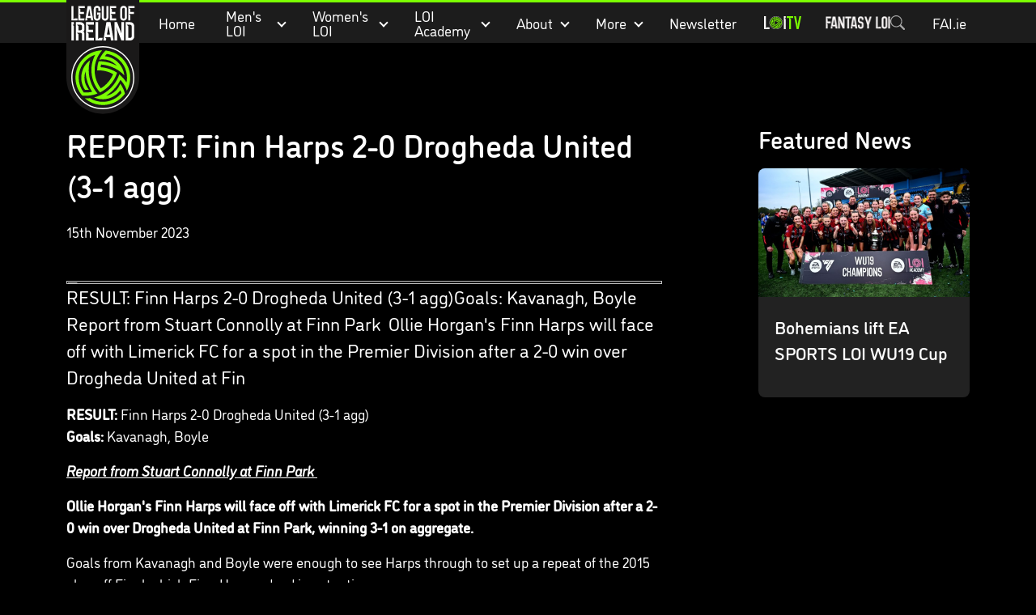

--- FILE ---
content_type: text/html; charset=UTF-8
request_url: https://www.leagueofireland.ie/news/report-finn-harps-2-0-drogheda-united-3-1-agg/
body_size: 64061
content:
<!DOCTYPE html>
<!--[if lt IE 7]> <html class="no-js lt-ie9 lt-ie8 lt-ie7" lang="en"> <![endif]-->
<!--[if IE 7]>    <html class="no-js lt-ie9 lt-ie8" lang="en"> <![endif]-->
<!--[if IE 8]>    <html class="no-js lt-ie9" lang="en"> <![endif]-->
<!--[if gt IE 8]><!--> <html class="no-js" lang="en"> <!--<![endif]-->
<head>
    <!--
    __  __           _        _             _     _                                          _                              _
    |  \/  | __ _  __| | ___  | |__  _   _  | |   (_)_ __ ___   ___  __ _ _ __ ___  ___ _ __ | |_ __ _ _ __   __ _  ___ _ __(_)_ __   ___
    | |\/| |/ _` |/ _` |/ _ \ | '_ \| | | | | |   | | '_ ` _ \ / _ \/ _` | '__/ _ \/ _ \ '_ \| __/ _` | '_ \ / _` |/ _ \ '__| | '_ \ / _ \
    | |  | | (_| | (_| |  __/ | |_) | |_| | | |___| | | | | | |  __/ (_| | | |  __/  __/ | | | || (_| | | | | (_| |  __/ |  | | | | |  __/
    |_|  |_|\__,_|\__,_|\___| |_.__/ \__, | |_____|_|_| |_| |_|\___|\__, |_|  \___|\___|_| |_|\__\__,_|_| |_|\__, |\___|_|  |_|_| |_|\___|
                                    |___/                          |___/                                    |___/
    -->
    <meta http-equiv="X-UA-Compatible" content="IE=edge,chrome=1">
    <meta name="viewport" content="width=device-width, initial-scale=1.0">
    <meta name="author" content="Limegreentangerine" />

    
<title>REPORT: Finn Harps 2-0 Drogheda United (3-1 agg)</title>

<meta http-equiv="content-type" content="text/html; charset=UTF-8"/>
<meta name="description" content="RESULT: Finn Harps 2-0 Drogheda United (3-1 agg)Goals: Kavanagh, Boyle

Report from Stuart Connolly at Finn Park 

Ollie Horgan's Finn Harps will face off with Limerick FC for a spot in the Premier Division after a 2-0 win over Drogheda United at Fin"/>
<meta name="generator" content="Concrete CMS"/>
<meta name="msapplication-TileImage" content="https://d33kuhj6eu7i5b.cloudfront.net/4817/0247/5842/large-icon.png"/>
<link rel="shortcut icon" href="https://d33kuhj6eu7i5b.cloudfront.net/7117/0247/5931/favicon.ico" type="image/x-icon"/>
<link rel="icon" href="https://d33kuhj6eu7i5b.cloudfront.net/7117/0247/5931/favicon.ico" type="image/x-icon"/>
<link rel="apple-touch-icon" href="https://d33kuhj6eu7i5b.cloudfront.net/4817/0247/5842/large-icon.png"/>
<link rel="canonical" href="https://www.leagueofireland.ie/news/report-finn-harps-2-0-drogheda-united-3-1-agg/">

<script type="text/javascript">
    var CCM_DISPATCHER_FILENAME = "/index.php";
    var CCM_CID = 1968;
    var CCM_EDIT_MODE = false;
    var CCM_ARRANGE_MODE = false;
    var CCM_IMAGE_PATH = "/concrete/images";
    var CCM_APPLICATION_URL = "https://www.leagueofireland.ie";
    var CCM_REL = "";
    var CCM_ACTIVE_LOCALE = "en_GB";
    var CCM_USER_REGISTERED = false;
</script>

<link href="/concrete/css/features/imagery/frontend.css?ccm_nocache=811da388533c4b85f0bb943d270ec9a9a36b7c2b" rel="stylesheet" type="text/css" media="all">
<script type="text/javascript" src="/concrete/js/jquery.js?ccm_nocache=811da388533c4b85f0bb943d270ec9a9a36b7c2b"></script>
<!-- Google Tag Manager -->
<script>(function(w,d,s,l,i){w[l]=w[l]||[];w[l].push({'gtm.start':
	new Date().getTime(),event:'gtm.js'});var f=d.getElementsByTagName(s)[0],
	j=d.createElement(s),dl=l!='dataLayer'?'&l='+l:'';j.async=true;j.src=
	'https://www.googletagmanager.com/gtm.js?id='+i+dl;f.parentNode.insertBefore(j,f);
})(window,document,'script','dataLayer','GTM-PC2R6XZ');</script>
<!-- End Google Tag Manager -->

            <style>
            body {
                opacity: 0;
                transition: opacity 200ms ease-in-out;
            }

            body.loaded {
                opacity: 1;
            }
        </style>

        <link rel="preload" href="/packages/loi_package/themes/loi_theme/dist/site.css?1765892192" as="style" onload="this.onload=null;this.rel='stylesheet'" />
        <noscript>
            <link href="/packages/loi_package/themes/loi_theme/dist/site.css?1765892192" type="text/css" rel="stylesheet" media="screen, print, projection" />
        </noscript>
    
    
<meta property="og:url"         content="https://www.leagueofireland.ie/news/report-finn-harps-2-0-drogheda-united-3-1-agg/" />
<meta property="og:type"        content="article" />
<meta property="og:title"       content="REPORT: Finn Harps 2-0 Drogheda United (3-1 agg)" />
<meta name="twitter:card"       content="summary" />

    <meta property="og:description" content="RESULT: Finn Harps 2-0 Drogheda United (3-1 agg)Goals: Kavanagh, Boyle

Report from Stuart Connolly at Finn Park 

Ollie Horgan's Finn Harps will face off with Limerick FC for a spot in the Premier Division after a 2-0 win over Drogheda United at Fin" />

    <meta property="og:image:url"       content="https://d33kuhj6eu7i5b.cloudfront.net/cache/thumbnails/3fd6b0966f80883bdd4ef2b8c9194561.png" />
    <meta property="og:image:width"     content="1200" />
    <meta property="og:image:height"    content="630" />
    </head>
<body class="news news_article loi lang_en">
    <div class="ccm-page ccm-page-id-1968 page-type-news page-template-news-article" style="--theme-colour:#7BFF02;">
        <header class="main-header">
            <div class="container">
                <div class="position-relative d-flex justify-content-between align-items-center">
                    <a href="https://www.leagueofireland.ie/" class="main-header__logo">
                        <svg class="main__logo--mobile" width="77px" height="77px" viewBox="0 0 77 77" version="1.1" xmlns="http://www.w3.org/2000/svg" xmlns:xlink="http://www.w3.org/1999/xlink">
                            <title>Group</title>
                            <g id="Desktop" stroke="none" stroke-width="1" fill="none" fill-rule="evenodd">
                                <g id="League-of-Ireland-&gt;-Homepage-&gt;-Digital-Ad-x2" transform="translate(-40, -288)" fill-rule="nonzero">
                                    <g id="Group" transform="translate(78.5, 326.5) scale(1, -1) translate(-78.5, -326.5)translate(40, 288)">
                                        <circle id="Oval" fill="#FFFFFF" cx="38.5" cy="38.5" r="38.5"></circle>
                                        <circle class="main-header__logo--colour" id="Oval" fill="#7BFF02" cx="38.5" cy="38.5" r="34.8843478"></circle>
                                        <path d="M38.5,0.853381578 C59.2230435,0.78673913 75.6273913,17.576087 76.1295652,37.4956522 C76.6819565,58.9384783 58.9886957,76.6819565 37.4621739,76.1295652 C17.8271739,75.6441304 0.133913043,59.156087 0.870434783,37.0436957 C1.50652174,17.4254348 17.7769565,0.77 38.5,0.853381578 Z M72.3130435,38.1652174 C72.3465217,36.9097826 72.2628261,35.3530435 72.0452174,33.8130435 C71.5597826,30.4652174 70.6391304,27.2345652 69.166087,24.1545652 C66.5715217,18.6976087 62.8052174,14.2115217 57.8671739,10.7465217 C53.4480435,7.63304348 48.5267391,5.74152174 43.1869565,4.90456522 C42.2997826,4.77065217 41.6469565,4.93804348 41.0443478,5.64108696 C39.9897826,6.86304348 38.9017391,8.06826087 37.981087,9.4073913 C36.6252174,11.3658696 35.4367391,13.4080435 34.4491304,15.5841304 C34.3152174,15.9021739 34.2482609,16.0528261 34.7336957,15.9691304 C36.7256522,15.6343478 38.751087,15.5506522 40.7597826,15.7682609 C44.2247826,16.1532609 47.4554348,17.2245652 50.435,19.0658696 C52.2763043,20.2041304 53.8832609,21.5934783 55.3730435,23.1502174 C55.4567391,23.2506522 55.6408696,23.3678261 55.5404348,23.5017391 C55.44,23.6523913 55.2893478,23.485 55.1721739,23.4347826 C54.67,23.2004348 54.1845652,22.9326087 53.6823913,22.6982609 C49.5813043,20.8067391 45.3128261,19.4508696 40.8434783,18.7478261 C38.5334783,18.3795652 36.2234783,18.095 33.88,18.1452174 C33.5452174,18.1452174 33.3778261,18.2791304 33.2773913,18.5971739 C32.2228261,21.8780435 31.6202174,25.2258696 31.5867391,28.6741304 C31.5867391,29.2432609 31.7708696,29.3771739 32.2897826,29.3436957 C34.8173913,29.2432609 37.3115217,29.4273913 39.788913,29.896087 C43.5719565,30.6158696 47.1876087,31.8545652 50.6023913,33.6456522 C51.0878261,33.8967391 51.205,34.0976087 50.9706522,34.6165217 C50.2843478,36.1230435 49.5143478,37.596087 48.643913,39.0021739 C45.5806522,43.9904348 41.5465217,48.0078261 36.6921739,51.2384783 C36.1397826,51.6067391 35.8719565,51.4895652 35.5204348,50.9873913 C31.2352174,45.0784783 28.8080435,38.4832609 28.3393478,31.2017391 C28.1217391,27.8706522 28.3728261,24.5395652 29.1093478,21.2586957 C30.4484783,15.266087 33.0597826,9.89282609 37.0436957,5.20586957 C37.1441304,5.07195652 37.3617391,4.95478261 37.2445652,4.75391304 C37.1441304,4.56978261 36.9265217,4.62 36.7591304,4.62 C35.7547826,4.55304348 34.7671739,4.72043478 33.7795652,4.87108696 C29.6784783,5.47369565 25.8117391,6.74586957 22.196087,8.77130435 C15.3832609,12.5878261 10.395,18.0782609 7.33173913,25.2426087 C4.73717391,31.2686957 4.03413043,37.5626087 5.12217391,44.0406522 C6.14326087,50.1336957 8.70434783,55.5236957 12.6547826,60.2441304 C12.8054348,60.4115217 12.956087,60.5286957 13.1904348,60.5454348 C14.3286957,60.6123913 15.4669565,60.7128261 16.6052174,60.7463043 C18.9821739,60.7965217 21.3423913,60.5956522 23.6858696,60.2273913 C26.2971739,59.808913 28.8415217,59.1393478 31.318913,58.2186957 C31.7373913,58.0680435 31.7373913,57.9006522 31.4695652,57.5658696 C28.0213043,53.515 25.41,48.9619565 23.618913,43.9569565 C22.2463043,40.1069565 21.3758696,36.1732609 21.1247826,32.0721739 C20.9741304,29.7119565 20.9741304,27.3517391 21.175,25.0082609 C21.4093478,22.4973913 21.8445652,20.0032609 22.5141304,17.5593478 C22.5476087,17.4254348 22.581087,17.191087 22.5476087,17.1576087 C22.3802174,17.073913 22.2797826,17.2580435 22.1458696,17.3584783 C20.656087,18.5302174 19.2834783,19.8191304 18.0782609,21.2921739 C13.1234783,27.2847826 11.0980435,34.1645652 12.0186957,41.8645652 C12.4873913,45.8484783 13.9102174,49.531087 16.1030435,52.9123913 C16.3876087,53.3476087 16.688913,53.515 17.191087,53.4982609 C18.2791304,53.4647826 19.3671739,53.4647826 20.4552174,53.3308696 C20.656087,53.2973913 20.9406522,53.3978261 21.0243478,53.1634783 C21.1080435,52.9626087 20.8736957,52.8119565 20.7565217,52.6613043 C19.4173913,50.9873913 18.3126087,49.1795652 17.5091304,47.2043478 C16.1532609,43.9402174 15.5171739,40.5756522 15.7682609,37.0269565 C15.9021739,35.0684783 16.2704348,33.1769565 16.8563043,31.318913 C16.8897826,31.185 16.9065217,31.0343478 17.073913,30.9841304 C17.0906522,31.1013043 17.1241304,31.2184783 17.1408696,31.3356522 C17.2245652,32.34 17.2580435,33.361087 17.3752174,34.3654348 C17.7602174,37.5291304 18.4465217,40.6426087 19.4173913,43.6891304 C20.7565217,47.8571739 22.6480435,51.7741304 25.025,55.44 C25.2593478,55.7915217 25.2091304,55.8752174 24.7906522,55.9756522 C23.1502174,56.3606522 21.4930435,56.5615217 19.8191304,56.6786957 C18.4297826,56.7958696 17.0404348,56.8293478 15.651087,56.7623913 C15.2158696,56.7456522 14.8141304,56.6954348 14.5128261,56.2936957 C9.75891304,49.7486957 7.78369565,42.483913 8.78804348,34.4491304 C9.27347826,30.6326087 10.4786957,27.0504348 12.3702174,23.7193478 C16.0528261,17.2580435 21.4093478,12.7552174 28.3728261,10.1606522 C28.5569565,10.0936957 28.7913043,9.94304348 28.9252174,10.0769565 C29.1093478,10.261087 28.8582609,10.4619565 28.7745652,10.6293478 C26.2134783,15.6678261 24.7571739,21.0243478 24.4391304,26.6654348 C24.2047826,30.7497826 24.5563043,34.8173913 25.5941304,38.8013043 C27.2680435,45.2626087 30.2476087,51.0208696 34.6332609,56.0426087 C34.9847826,56.4443478 35.2358696,56.4778261 35.7045652,56.2434783 C38.0815217,54.9880435 40.3078261,53.515 42.4002174,51.8243478 C48.6941304,46.7691304 53.1969565,40.425 55.825,32.7919565 C55.9421739,32.4236957 55.9086957,32.2228261 55.5571739,32.0052174 C51.3891304,29.3102174 46.9030435,27.4186957 42.0654348,26.3473913 C40.173913,25.928913 38.2656522,25.5941304 36.323913,25.4769565 C35.9054348,25.4602174 35.6543478,25.3430435 35.805,24.8073913 C35.9723913,24.1713043 36.0895652,23.5184783 36.1565217,22.8656522 C36.2234783,22.1458696 36.6084783,22.0119565 37.2445652,22.0956522 C39.4206522,22.3634783 41.58,22.6815217 43.7058696,23.2004348 C49.9663043,24.7571739 55.6743478,27.5023913 60.7295652,31.5197826 C62.0854348,32.591087 63.3743478,33.7628261 64.6130435,34.9680435 C64.6967391,35.0517391 64.813913,35.168913 64.9143478,35.1521739 C65.0482609,35.1354348 64.9980435,34.9847826 64.9813043,34.8843478 C64.7302174,33.1267391 64.3619565,31.4193478 63.776087,29.7454348 C62.118913,24.9915217 59.3569565,21.0076087 55.4734783,17.7936957 C51.4226087,14.4458696 46.7858696,12.453913 41.5632609,11.8513043 C41.1280435,11.801087 40.9941304,11.6671739 41.2954348,11.2821739 C41.8980435,10.5456522 42.5006522,9.82586957 43.0865217,9.08934783 C43.2706522,8.855 43.4882609,8.80478261 43.7895652,8.855 C44.9780435,9.05586957 46.1330435,9.32369565 47.2713043,9.69195652 C55.2726087,12.2530435 61.2819565,17.2413043 65.1486957,24.7069565 C68.2454348,30.666087 69.166087,37.0102174 67.9776087,43.638913 C67.9441304,43.8063043 67.9776087,44.0573913 67.7767391,44.0908696 C67.5758696,44.1243478 67.508913,43.8732609 67.4252174,43.7393478 C65.2658696,40.3078261 62.4704348,37.4286957 59.4071739,34.8006522 C58.9719565,34.4323913 58.8045652,34.4826087 58.6204348,35.0182609 C57.8169565,37.3784783 56.6954348,39.5880435 55.4567391,41.7473913 C52.5106522,46.9197826 48.6606522,51.3054348 43.9402174,54.921087 C39.3034783,58.4697826 34.1980435,61.0978261 28.5067391,62.5708696 C28.3393478,62.6043478 28.0882609,62.621087 28.0882609,62.8219565 C28.0882609,62.9056522 28.356087,63.0228261 28.5067391,63.0897826 C32.5576087,64.6297826 36.708913,65.3663043 41.0778261,64.8808696 C43.9736957,64.5628261 46.7523913,63.8597826 49.3971739,62.6545652 C53.5819565,60.7630435 57.0469565,57.9508696 59.808913,54.285 C60.1269565,53.8665217 60.2943478,53.8832609 60.4784783,54.3519565 C60.7965217,55.2056522 61.0978261,56.0593478 61.4158696,56.9130435 C61.5330435,57.231087 61.4828261,57.4654348 61.2652174,57.7332609 C58.9886957,60.4282609 56.3104348,62.6713043 53.2304348,64.3954348 C47.4219565,67.6595652 41.195,68.8982609 34.5663043,68.0278261 C30.8167391,67.5423913 27.2847826,66.3706522 23.9871739,64.5126087 C23.1669565,64.043913 22.4136957,63.658913 21.3926087,63.8263043 C19.9363043,64.0606522 18.4465217,64.0941304 16.9567391,64.0941304 C16.8730435,64.0941304 16.7893478,64.1276087 16.7056522,64.1276087 C16.7558696,64.1945652 16.806087,64.2615217 16.8730435,64.3117391 C17.1241304,64.5293478 17.3752174,64.7636957 17.6430435,64.9645652 C23.0665217,69.2163043 29.2265217,71.5932609 36.0728261,72.1121739 C39.6047826,72.38 43.12,72.0954348 46.585,71.2082609 C54.3519565,69.1995652 60.6626087,64.9980435 65.5504348,58.653913 C65.7847826,58.3526087 65.835,58.0847826 65.7513043,57.7165217 C64.68,53.6154348 62.9223913,49.8323913 60.445,46.3841304 C60.3278261,46.2334783 60.2441304,45.9656522 60.0432609,46.0158696 C59.926087,46.0493478 59.8423913,46.2836957 59.7921739,46.451087 C58.386087,50.183913 56.1095652,53.2973913 53.0630435,55.8417391 C50.1336957,58.2856522 46.7858696,59.8926087 43.0363043,60.6458696 C42.9358696,60.6626087 42.8019565,60.7630435 42.7517391,60.6458696 C42.6680435,60.4952174 42.8521739,60.445 42.9526087,60.3780435 C43.8063043,59.7921739 44.66,59.2063043 45.4969565,58.6036957 C49.0958696,56.0258696 52.2093478,52.9458696 54.9545652,49.4808696 C56.9297826,46.9532609 58.6706522,44.275 60.0934783,41.3958696 C60.2943478,40.9773913 60.4784783,41.0108696 60.7463043,41.328913 C61.1145652,41.7641304 61.4828261,42.1993478 61.851087,42.6345652 C64.4456522,45.815 66.4543478,49.3469565 67.893913,53.1802174 C68.011087,53.4982609 68.0278261,54.0673913 68.3123913,54.0841304 C68.6304348,54.1008696 68.7476087,53.5484783 68.915,53.2304348 C71.1413043,48.6773913 72.38,43.7226087 72.3130435,38.1652174 Z" id="Shape" fill="#000000"></path>
                                    </g>
                                </g>
                            </g>
                        </svg>
                        <div class="main__logo">
                            <svg class="main__logo--default" width="91px" height="143px" viewBox="0 0 91 143" version="1.1" xmlns="http://www.w3.org/2000/svg" xmlns:xlink="http://www.w3.org/1999/xlink">
                                <title>221009_LEAGUE OF IRELAND_LOGO 2_HoldShape_CMYK</title>
                                <g id="Desktop---LGT-v3" stroke="none" stroke-width="1" fill="none" fill-rule="evenodd">
                                    <g id="League-of-Ireland" transform="translate(-40, 1)">
                                        <g id="Group-9" transform="translate(0, -0.3478)">
                                            <g id="221009_LEAGUE-OF-IRELAND_LOGO-2_HoldShape_CMYK" transform="translate(40, 0)">
                                                <path d="M0,0 L90.1067914,0 L90.1067914,96.9470235 C90.1067914,121.828902 69.9356937,142 45.0538149,142 C20.1710976,142 0,121.828902 0,96.9470235 L0,0" id="Fill-1" fill="#1A1919"></path>
                                                <path d="M45.0538149,134.864663 C24.3352639,134.864663 7.53942979,118.069667 7.53942979,97.3511161 C7.53942979,76.6325652 24.3352639,59.8367311 45.0538149,59.8367311 C65.7723658,59.8367311 82.5673616,76.6325652 82.5673616,97.3511161 C82.5673616,118.069667 65.7723658,134.864663 45.0538149,134.864663 Z M45.0538149,58.383842 C23.5329472,58.383842 6.08654068,75.8302485 6.08654068,97.3511161 C6.08654068,118.871984 23.5329472,136.317552 45.0538149,136.317552 C66.5746825,136.317552 84.0202507,118.871984 84.0202507,97.3511161 C84.0202507,75.8302485 66.5746825,58.383842 45.0538149,58.383842 L45.0538149,58.383842 Z" id="Fill-2" fill="#FFFFFE"></path>
                                                <path d="M78.8408225,97.1239188 C78.7930357,89.5652066 76.2972186,82.4298695 71.6241638,76.4883662 C70.370806,74.8937931 68.9581584,73.3981473 67.4256245,72.0416704 C66.0775312,70.8478365 64.6288339,69.7562833 63.1180975,68.7971921 C61.6375423,67.8565449 60.069797,67.0257237 58.4584566,66.326526 C55.5426179,65.0622694 52.4624595,64.2197111 49.3043329,63.821487 C49.0762973,63.7921442 48.8482616,63.7653164 48.6193875,63.7410038 L48.5665704,63.7351352 L48.5280056,63.7720234 C47.3660296,64.8702835 46.2761532,66.0616022 45.2885575,67.3141218 C44.4024041,68.4358561 43.5858351,69.6187912 42.8614865,70.8293924 C42.0859975,72.1280221 41.3960219,73.4803072 40.8116805,74.8501981 L40.7261671,75.0497293 L40.9391122,75.0103261 C42.3022961,74.7571394 43.6889542,74.6288693 45.0605218,74.6288693 L45.1946604,74.6322228 C50.8880072,74.6657575 56.3264906,76.8245511 60.5082626,80.7120565 C61.1605118,81.3181955 61.7817413,81.9679295 62.3610526,82.6486831 C61.7834181,82.3426793 61.1814709,82.040029 60.5652716,81.7457624 C55.3296729,79.2440768 49.7386068,77.7190882 43.9480095,77.2135532 C42.6812377,77.1028888 41.3700325,77.0425264 40.0521204,77.0341428 L39.9691221,77.0341428 L39.941456,77.1129492 C39.6840775,77.8616105 39.4510116,78.6253624 39.2472886,79.3832457 C39.1215336,79.8535693 39.0016472,80.3431753 38.8918212,80.8394882 C38.6319276,82.0132013 38.4323964,83.2187723 38.2990961,84.423505 C38.161604,85.6600955 38.0928579,86.9176453 38.095373,88.159266 L38.0962114,88.2799908 L38.2169362,88.2749606 C39.45185,88.2221435 40.6993393,88.2313655 41.9241928,88.3026267 C47.460765,88.6245594 52.9344598,90.215779 57.761774,92.9044203 C54.7587453,100.209107 49.3680488,106.459968 42.5672199,110.525207 C37.715593,104.248357 34.9875485,96.4163375 34.8827527,88.4585629 C34.8668237,87.2102352 34.9146106,85.949332 35.025275,84.7085496 C35.1342626,83.4962716 35.304451,82.2781251 35.5333251,81.0868064 C35.7798048,79.8015905 36.095869,78.5255967 36.4722955,77.2957131 C36.5812832,76.9419225 36.7070381,76.5562739 36.8571057,76.1186466 C37.3810848,74.5953347 38.0132131,73.0887901 38.7375618,71.6409312 C39.0796153,70.9568241 39.4325676,70.2987064 39.7871966,69.6841838 C40.1544011,69.0478636 40.5626856,68.3905843 41.0003129,67.7299515 C41.9250311,66.333233 42.9436464,64.9985535 44.0268159,63.7636397 L44.2028729,63.5624317 L43.935434,63.5716538 C42.1882782,63.6286627 40.4344155,63.8223253 38.7233095,64.1476115 C36.9593865,64.4837965 35.2155842,64.9625038 33.5405279,65.5719962 C31.6265373,66.2678404 29.7586567,67.1472868 27.9905418,68.1860229 C21.530928,71.981308 16.445397,77.8884382 13.6704039,84.8200523 C12.9116822,86.7147606 12.323149,88.689952 11.9224098,90.6911328 C11.5736493,92.4315816 11.3615426,94.2240092 11.2919582,96.0189518 C11.2726757,96.5110729 11.2634537,96.94367 11.2634537,97.3410558 C11.2634537,98.6472307 11.3422602,99.9793951 11.4965196,101.298146 C12.0766692,106.245346 13.707292,110.902472 16.344793,115.139576 C17.2720263,116.63103 18.3208228,118.05793 19.4618396,119.380872 L19.4920208,119.416084 L19.5381309,119.420275 C21.3255283,119.607231 23.1414301,119.675139 24.9204437,119.626514 C26.5711874,119.581242 28.2353448,119.434528 29.8651293,119.189725 C31.3976632,118.959174 32.9419343,118.633049 34.453509,118.22225 C34.6966353,118.156019 34.9380849,118.08895 35.1778577,118.018527 C36.2132403,117.715876 37.251138,117.366278 38.2647231,116.978952 L38.4189825,116.920267 L38.3108332,116.79535 C37.4531843,115.800209 36.6416456,114.771533 35.8980145,113.736151 C30.9508139,106.845617 28.1070748,98.7092699 27.6728009,90.2082337 C27.60657,88.9263713 27.5981863,87.6160045 27.6476499,86.313183 C27.6954368,85.0304823 27.7985559,83.7536501 27.9528153,82.5170596 L27.9746128,82.3611234 C28.1406094,81.0692007 28.3669684,79.7739244 28.6461444,78.5105061 C28.821363,77.7199266 29.0192175,76.9276702 29.2346777,76.1580498 L29.3277364,75.8277334 L29.0535905,76.0339716 C27.8027477,76.9762955 26.6181359,78.0460511 25.5316129,79.214734 C25.0923089,79.6875727 24.658035,80.1914309 24.2405285,80.7128949 C23.2319736,81.9729597 22.3416284,83.311831 21.5946439,84.6926206 C20.727773,86.2930622 20.0218684,88.0033298 19.497051,89.7756366 C19.0082833,91.42135 18.6796436,93.1173654 18.5195156,94.8175726 C18.4381941,95.6819285 18.3971141,96.5303554 18.3971141,97.3410558 C18.3971141,101.23946 19.2270969,105.002887 20.8661034,108.526541 C21.4806261,109.849484 22.2234188,111.146437 23.0718456,112.38135 L23.1053803,112.430814 L23.377011,112.436683 C24.7846284,112.473571 26.2241036,112.387219 27.6711242,112.218707 L27.8865844,112.194395 L27.7465772,112.028398 C26.824374,110.945229 25.9994214,109.767324 25.2943552,108.528218 C23.3610821,105.12948 22.3391133,101.261257 22.3391133,97.3410558 C22.3391133,95.6676762 22.5294225,93.9783678 22.9050107,92.3200789 C23.1129256,91.4045827 23.3795261,90.4957934 23.6997821,89.6121551 C23.7249331,90.2987773 23.7651747,91.007197 23.8221836,91.7265154 C24.4719177,99.9819102 27.245234,107.960644 31.8445125,114.810937 C31.5158729,114.883874 31.1612439,114.957651 30.7672116,115.033942 C29.185214,115.339107 27.5663284,115.541154 25.9566647,115.635051 C25.2121953,115.678646 24.4853315,115.700443 23.7945176,115.700443 C23.0441796,115.700443 22.2862963,115.676131 21.4789493,115.625829 C17.4464065,110.438855 15.2792292,104.228236 15.2104831,97.6604734 L15.207968,97.5380719 C15.2071297,97.4726793 15.2062913,97.4064483 15.2062913,97.3410558 C15.2062913,95.7439676 15.3362381,94.1317888 15.5919399,92.5489529 C15.8769845,90.7925751 16.3238338,89.051288 16.919074,87.374555 C17.6182717,85.4060705 18.529576,83.5054937 19.6278361,81.7239649 C21.2987005,79.013526 23.383718,76.5940004 25.8233644,74.5332955 C27.4229677,73.1826871 29.1659316,71.9980753 31.003631,71.013833 C32.4908931,70.2165465 34.055285,69.5433382 35.6565649,69.0101371 C34.9229943,70.3951186 34.2665533,71.8245334 33.7040094,73.2631703 C33.1456573,74.6909084 32.6619199,76.1798473 32.2653725,77.6880686 C32.1966265,77.9488006 32.1303955,78.2095326 32.067518,78.4711029 C31.8176848,79.5031321 31.6072548,80.5586355 31.4404199,81.6082703 C31.2442421,82.8364772 31.1042349,84.0898351 31.0237517,85.3314559 C30.9407535,86.6040962 30.9172792,87.8951806 30.9550057,89.1678209 C31.2014854,97.5414253 34.09888,105.828678 39.11315,112.501237 C39.8735484,113.513984 40.6976626,114.507448 41.5620185,115.454802 L41.6207041,115.519356 L41.6986722,115.480791 C42.8438808,114.916571 43.9739988,114.291988 45.0580067,113.62381 C52.189152,109.229931 57.9210637,102.582523 61.199915,94.9056011 C61.6970663,93.7411101 62.1464307,92.5313472 62.5354328,91.3098473 L62.5622605,91.226849 L62.4893226,91.1782237 C61.4321425,90.4714808 60.3288522,89.8066562 59.2096329,89.2021939 C54.0285281,86.4062417 48.1758916,84.7378924 42.2763067,84.3757181 C42.4129604,83.3017706 42.6191986,82.1968036 42.889991,81.0851296 C48.8826346,81.5093431 54.6229299,83.1081079 59.9524257,85.8378292 C61.0934424,86.4221707 62.2319441,87.0710663 63.3369112,87.7669105 C64.4217574,88.4501792 65.4764224,89.1787197 66.4698867,89.9332495 L66.5755209,90.014571 C67.6184488,90.8101808 68.6337106,91.6594461 69.5911251,92.5380542 C70.1821735,93.0796389 70.7623231,93.6413445 71.3164833,94.2097569 L71.5562562,94.4545599 L71.5143378,94.1141832 C71.3223519,92.5313472 70.9937123,90.9795309 70.5384793,89.5023291 C70.3540386,88.9045738 70.1335482,88.2825059 69.8661093,87.6025907 C69.2859597,86.1320959 68.5792168,84.7160949 67.7651629,83.3956677 C66.8119402,81.8505582 65.686014,80.3867703 64.4184039,79.0462223 C63.2413374,77.8020865 61.9401926,76.6660999 60.5493426,75.6692821 C56.7280682,72.9303388 52.2520295,71.2527675 47.5923886,70.81011 C48.3234442,69.7923331 49.1257609,68.8147978 49.979218,67.902655 C53.4190356,68.4760977 56.7029172,69.6405887 59.7436724,71.365947 C61.2292578,72.210182 62.650289,73.186879 63.9690395,74.2692101 C65.3414454,75.396813 66.6249845,76.6585546 67.7827686,78.0175467 C69.1375689,79.6087662 70.3255342,81.339993 71.3131299,83.1634401 C72.8288965,85.9577156 73.8793697,88.9573909 74.4368834,92.0786293 C74.7445639,93.8048259 74.9013384,95.5754559 74.9013384,97.3410558 C74.9013384,97.6671803 74.8946315,97.9916281 74.8837327,98.3152376 C74.8292389,100.005384 74.6305461,101.697208 74.291846,103.347952 C73.4601864,102.019979 72.5497204,100.734763 71.5822455,99.5250004 C70.6290228,98.3328433 69.5869333,97.1733825 68.4853197,96.0801526 C68.2883036,95.8856515 68.0904491,95.6919889 67.8900795,95.5016797 C67.1280044,94.7756543 66.3248493,94.0697497 65.5049269,93.4032484 L65.3766568,93.2992909 L65.322163,93.4552271 C64.8878891,94.6985246 64.4016366,95.9158327 63.8776575,97.0727785 C60.3791542,104.799164 54.7512,111.325847 47.602449,115.946923 C46.5259864,116.643606 45.3941917,117.305077 44.2389226,117.914569 C43.1054512,118.512325 41.947667,119.060616 40.7965899,119.545192 L40.5878366,119.630705 C39.3990329,120.123665 38.1842399,120.566322 36.9769922,120.946941 C36.1981497,121.192582 35.3924795,121.420618 34.5826175,121.625179 L34.2514627,121.709016 L34.5658501,121.843993 C36.0405368,122.478636 37.5998985,122.982495 39.1995017,123.342154 C39.8844471,123.496413 40.4604049,123.607078 41.0103733,123.691753 C42.5429072,123.925657 44.1215513,124.035483 45.6691759,123.983504 L45.8770908,123.976797 C47.7206586,123.920627 49.5524894,123.674985 51.3222811,123.24658 C52.98057,122.845003 54.609516,122.279105 56.1638475,121.56314 C60.3716089,119.624837 64.0218566,116.605879 66.7306187,112.82317 C67.2445373,113.965025 67.6880332,115.145445 68.0502075,116.335925 C65.8419502,119.005284 63.2254084,121.248753 60.2743584,123.005969 C58.8114089,123.877032 57.2662994,124.625693 55.6792717,125.231832 C54.0167909,125.868152 52.2864025,126.355243 50.53757,126.681368 C48.4894407,127.063663 46.3834641,127.231336 44.3093454,127.179357 C41.0698973,127.099712 37.8924884,126.499442 34.8643086,125.39699 C32.9142682,124.686055 31.0271052,123.763014 29.2547985,122.653017 L29.2204254,122.631219 L29.1793455,122.636249 C27.3944632,122.855063 25.5827533,122.965727 23.7945176,122.965727 C23.7064891,122.965727 23.619299,122.964889 23.5312705,122.963212 L23.0425028,122.957344 L23.2889826,123.165259 C24.8525361,124.484847 26.5368143,125.666106 28.2957072,126.674661 C33.3787232,129.589661 39.1735123,131.130579 45.0538149,131.130579 C46.6877911,131.130579 48.3393731,131.010692 49.963289,130.772596 C51.985429,130.477491 53.9832563,129.996269 55.9022772,129.34402 C57.5857171,128.772254 59.2448443,128.054612 60.8352256,127.211215 C62.3853652,126.388778 63.8768192,125.4431 65.2685075,124.401011 C67.7970208,122.507141 70.0513883,120.266187 71.9695708,117.740189 C72.0928107,117.579223 72.2152122,117.41658 72.3350986,117.253098 L72.3669566,117.209503 L72.3543811,117.157524 C71.9838231,115.602355 71.4984089,114.066467 70.9123907,112.59178 C70.3942802,111.288121 69.7797576,109.991168 69.0855901,108.73781 L68.9841478,108.550854 C68.9204319,108.435159 68.8575544,108.318626 68.7913235,108.20377 C68.1457813,107.085389 67.4239478,105.987968 66.6476204,104.940848 L66.5176736,104.767306 L66.4455741,104.971029 C65.9643517,106.314931 65.3540209,107.616914 64.6321874,108.841767 C61.7532369,113.724414 57.2042603,117.341127 51.8244626,119.024566 C50.9165117,119.308773 49.9817331,119.536808 49.0377324,119.704482 C49.6380028,119.33057 50.2433034,118.934023 50.8427354,118.522385 C57.6695537,113.836755 63.1952272,107.44924 66.8328994,100.043111 C67.0533898,100.282884 67.2864557,100.543616 67.5404807,100.836206 C68.5951457,102.05016 69.5819031,103.34879 70.4714099,104.696883 C70.8964617,105.342425 71.2770801,105.956948 71.6350626,106.575663 C72.0089741,107.22372 72.3661182,107.892736 72.7282925,108.620438 C73.4727619,110.119438 74.1166274,111.671254 74.6431216,113.234808 L74.7286349,113.488833 L74.8552283,113.253252 C75.6810193,111.712334 76.391954,110.093448 76.9679118,108.441866 C77.5589602,106.746689 78.0167083,104.99618 78.3277423,103.237287 C78.6697958,101.300661 78.8433376,99.3162472 78.8433376,97.3410558 L78.8408225,97.1239188" id="Fill-3" fill="#7BFF02"></path>
                                                <path d="M29.7343441,21.0027572 L26.7925161,21.0027572 L28.2638493,12.2644633 L29.7343441,21.0027572 Z M30.1610726,23.5388158 L30.6892435,26.6776599 L33.2613519,26.6776599 L30.2599999,8.84644314 L26.2668603,8.84644314 L23.2655083,26.6776599 L25.8376167,26.6776599 L26.1285298,24.9481098 L24.7066603,23.5262403 L30.1610726,23.5388158 L30.1610726,23.5388158 Z" id="Fill-4" fill="#FFFFFE"></path>
                                                <path d="M43.6914693,8.75673793 L43.6914693,22.9729184 C43.6914693,25.1065611 45.4277263,26.8428181 47.5622074,26.8428181 L48.107984,26.8428181 C50.2416267,26.8428181 51.9778837,25.1065611 51.9778837,22.9729184 L51.9778837,8.75673793 L49.441825,8.75673793 L49.441825,22.9729184 C49.441825,23.7081658 48.8432314,24.3067595 48.107984,24.3067595 L47.5622074,24.3067595 C46.8261216,24.3067595 46.2275279,23.7081658 46.2275279,22.9729184 L46.2275279,8.75673793 L43.6914693,8.75673793" id="Fill-5" fill="#FFFFFE"></path>
                                                <polyline id="Fill-6" fill="#FFFFFE" points="22.4548079 24.1416013 17.3432875 24.1416013 17.3432875 20.0922912 15.914711 18.6628763 21.7807613 18.6519775 21.7807613 16.1142422 17.3432875 16.1142422 17.3432875 12.7289183 15.914711 11.3003418 22.6258347 11.2927965 22.6258347 8.75673793 14.8072288 8.75673793 14.8072288 26.6776599 22.027241 26.6776599 22.4548079 24.1416013"></polyline>
                                                <polyline id="Fill-7" fill="#FFFFFE" points="61.460647 24.1416013 56.1780997 24.1416013 56.1780997 20.0922912 54.7495233 18.6628763 60.6147352 18.6519775 60.6147352 16.1142422 56.1780997 16.1142422 56.1780997 12.7289183 54.7495233 11.3003418 61.460647 11.2927965 61.460647 8.75673793 53.6420411 8.75673793 53.6420411 26.6776599 61.460647 26.6776599 61.460647 24.1416013"></polyline>
                                                <polyline id="Fill-8" fill="#FFFFFE" points="78.9405882 20.0922912 77.5120117 18.6628763 83.3772236 18.6519775 83.3772236 16.1142422 78.9405882 16.1142422 78.9405882 12.7289183 77.5120117 11.3003418 84.2231354 11.2927965 84.2231354 8.75673793 76.4045295 8.75673793 76.4045295 26.6776599 78.9405882 26.6776599 78.9405882 20.0922912"></polyline>
                                                <path d="M42.1262391,14.9547813 L42.1262391,12.4279448 C42.1262391,10.2934637 40.3899821,8.5572067 38.2563394,8.5572067 L37.7097245,8.5572067 C35.5760818,8.5572067 33.8398248,10.2934637 33.8398248,12.4279448 L33.8398248,22.9846555 C33.8398248,25.1191366 35.5760818,26.8553936 37.7097245,26.8553936 L38.2563394,26.8553936 C40.3899821,26.8553936 42.1262391,25.1191366 42.1262391,22.9846555 L42.1262391,16.9651842 L37.8950035,16.9651842 L37.8950035,19.4953742 L40.9223448,19.4953742 L39.5901805,20.8283769 L39.5901805,22.9846555 C39.5901805,23.7207413 38.9915868,24.3184966 38.2563394,24.3184966 L37.7097245,24.3184966 C36.9744771,24.3184966 36.3758834,23.7207413 36.3758834,22.9846555 L36.3758834,12.4279448 C36.3758834,11.691859 36.9744771,11.0932653 37.7097245,11.0932653 L38.2563394,11.0932653 C38.9915868,11.0932653 39.5901805,11.691859 39.5901805,12.4279448 L39.5901805,14.9547813 L42.1262391,14.9547813" id="Fill-9" fill="#FFFFFE"></path>
                                                <path d="M72.3082709,22.9846555 C72.3082709,23.7207413 71.7096772,24.3184966 70.9744298,24.3184966 L70.4278149,24.3184966 C69.6925675,24.3184966 69.0939738,23.7207413 69.0939738,22.9846555 L69.0939738,12.4279448 C69.0939738,11.691859 69.6925675,11.0932653 70.4278149,11.0932653 L70.9744298,11.0932653 C71.7096772,11.0932653 72.3082709,11.691859 72.3082709,12.4279448 L72.3082709,22.9846555 Z M74.8443295,12.4279448 C74.8443295,10.2934637 73.1080725,8.5572067 70.9744298,8.5572067 L70.4278149,8.5572067 C68.2941722,8.5572067 66.5579152,10.2934637 66.5579152,12.4279448 L66.5579152,22.9846555 C66.5579152,25.1191366 68.2941722,26.8553936 70.4278149,26.8553936 L70.9744298,26.8553936 C73.1080725,26.8553936 74.8443295,25.1191366 74.8443295,22.9846555 L74.8443295,12.4279448 L74.8443295,12.4279448 Z" id="Fill-10" fill="#FFFFFE"></path>
                                                <polyline id="Fill-11" fill="#FFFFFE" points="13.7299279 24.1416013 10.0545292 24.1416013 8.69805227 25.4980783 8.69050698 8.7349404 6.15360999 8.7349404 6.15360999 26.6776599 13.7299279 26.6776599 13.7299279 24.1416013"></polyline>
                                                <path d="M53.8876825,44.0972387 L50.1477296,44.0972387 L52.0181252,32.9855293 L53.8876825,44.0972387 Z M54.430944,47.3224346 L55.1024755,51.313059 L58.3729432,51.313059 L54.556699,28.6402758 L49.4787132,28.6402758 L45.6624689,51.313059 L48.9329366,51.313059 L49.3034946,49.1140237 L47.4951381,47.3056672 L54.430944,47.3224346 L54.430944,47.3224346 Z" id="Fill-12" fill="#FFFFFE"></path>
                                                <path d="M17.4933551,31.9182888 C18.4205884,31.9182888 19.1751182,32.6719803 19.1751182,33.600052 L19.1751182,37.0482533 C19.1751182,37.9696181 18.4306488,38.7191177 17.5109608,38.7291781 C17.5050922,38.7291781 17.4992236,38.7283397 17.4933551,38.7283397 L15.054547,38.7283397 L15.054547,33.728322 L13.2537357,31.9275108 L17.4933551,31.9182888 Z M15.054547,43.7426097 L13.2537357,41.9417985 L17.4933551,41.9267079 C17.4992236,41.9267079 17.5050922,41.9258695 17.5109608,41.9258695 C18.4306488,41.9359299 19.1751182,42.6854295 19.1751182,43.6067943 L19.1751182,51.313059 L22.372648,51.313059 L22.372648,43.6067943 C22.372648,42.3442144 21.8855571,41.1948139 21.0949775,40.3271046 C21.8855571,39.4602337 22.372648,38.3108332 22.372648,37.0482533 L22.372648,33.600052 C22.372648,30.9097339 20.1836731,28.720759 17.4933551,28.720759 L11.8570172,28.720759 L11.8570172,51.313059 L15.054547,51.313059 L15.054547,43.7426097 L15.054547,43.7426097 Z" id="Fill-13" fill="#FFFFFE"></path>
                                                <polyline id="Fill-14" fill="#FFFFFE" points="34.0913347 48.1163676 27.4313514 48.1163676 27.4313514 43.0107157 25.6305402 41.2099045 33.0249325 41.1956523 33.0249325 37.9964458 27.4313514 37.9964458 27.4313514 33.728322 25.6305402 31.9275108 34.0913347 31.9182888 34.0913347 28.720759 24.2338216 28.720759 24.2338216 51.313059 34.0913347 51.313059 34.0913347 48.1163676"></polyline>
                                                <path d="M80.6441489,46.4346045 C80.6441489,47.3618378 79.889619,48.1163676 78.9623857,48.1163676 L76.5235776,48.1163676 L76.5235776,33.728322 L74.7227664,31.9275108 L78.9623857,31.9182888 C79.889619,31.9182888 80.6441489,32.6719803 80.6441489,33.600052 L80.6441489,46.4346045 Z M83.8416786,33.600052 C83.8416786,30.9097339 81.6527037,28.720759 78.9623857,28.720759 L73.3268862,28.720759 L73.3268862,51.313059 L78.9623857,51.313059 C81.6527037,51.313059 83.8416786,49.1249225 83.8416786,46.4346045 L83.8416786,33.600052 L83.8416786,33.600052 Z" id="Fill-15" fill="#FFFFFE"></path>
                                                <polyline id="Fill-16" fill="#FFFFFE" points="6.15109489 28.720759 9.3477863 28.720759 9.3477863 31.9216423 7.63751867 31.9216423 9.3477863 33.6319099 9.3477863 51.313059 6.15109489 51.313059 6.15109489 28.720759"></polyline>
                                                <polyline id="Fill-17" fill="#FFFFFE" points="68.1030246 28.6377607 68.1030246 42.8463959 62.6134009 28.6377607 59.4821021 28.6377607 59.4821021 51.313059 62.6796318 51.313059 62.6796318 40.9374354 61.2996806 34.0418711 67.9470884 51.313059 71.3005544 51.313059 71.3005544 28.6377607 68.1030246 28.6377607"></polyline>
                                                <polyline id="Fill-18" fill="#FFFFFE" points="44.7754772 48.1163676 40.8745579 48.1163676 39.1642903 49.8257969 39.1542299 28.6930929 35.9575385 28.6930929 35.9575385 51.313059 44.2372459 51.313059 44.7754772 48.1163676"></polyline>
                                            </g>
                                        </g>
                                    </g>
                                </g>
                            </svg>
                            <svg class="main__logo--mens-first" width="90px" height="150px" viewBox="0 0 424 751" version="1.1" xmlns="http://www.w3.org/2000/svg" xmlns:xlink="http://www.w3.org/1999/xlink">
                                <title>221009_SSE LOI MENS FIRST_LOGO 3_HoldShape_RGB</title>
                                <defs>
                                    <polygon id="path-1" points="0 0 423.17229 0 423.17229 751 0 751"></polygon>
                                </defs>
                                <g id="Wireframes" stroke="none" stroke-width="1" fill="none" fill-rule="evenodd">
                                    <g id="221009_SSE-LOI-MENS-FIRST_LOGO-3_HoldShape_RGB" transform="translate(0, -0)">
                                        <g id="Group-3">
                                            <mask id="mask-2" fill="white">
                                                <use xlink:href="#path-1"></use>
                                            </mask>
                                            <g id="Clip-2"></g>
                                            <path d="M0,0 L423.17229,0 L423.17229,539.648122 C423.17229,656.505867 328.441922,751.236235 211.588114,751.236235 C94.7303688,751.236235 0,656.505867 0,539.648122 L0,0" id="Fill-1" fill="#000105" mask="url(#mask-2)"></path>
                                        </g>
                                        <path d="M211.588114,717.726253 C114.286717,717.726253 35.4077392,638.847275 35.4077392,541.545879 C35.4077392,444.244482 114.286717,365.365504 211.588114,365.365504 C308.88951,365.365504 387.764551,444.244482 387.764551,541.545879 C387.764551,638.847275 308.88951,717.726253 211.588114,717.726253 Z M211.588114,358.54224 C110.518764,358.54224 28.5844754,440.476529 28.5844754,541.545879 C28.5844754,642.615229 110.518764,724.549517 211.588114,724.549517 C312.657464,724.549517 394.587815,642.615229 394.587815,541.545879 C394.587815,440.476529 312.657464,358.54224 211.588114,358.54224 L211.588114,358.54224 Z" id="Fill-4" fill="#FFFFFE"></path>
                                        <path d="M370.26345,540.478882 C370.039027,504.980586 358.317817,471.470604 336.371554,443.567274 C330.485357,436.078614 323.851082,429.05455 316.653778,422.684071 C310.322671,417.081356 303.519094,411.955049 296.424159,407.446892 C289.470966,403.033228 282.108298,399.127471 274.540893,395.847737 C260.847118,389.910355 246.381641,385.949476 231.549999,384.07928 C230.479066,383.945413 229.408132,383.815484 228.333262,383.701303 L228.085215,383.67768 L227.904101,383.846982 C222.447065,389.004787 217.328632,394.603564 212.690545,400.481887 C208.528866,405.753872 204.693979,411.309339 201.29219,416.994736 C197.650229,423.089608 194.409868,429.444338 191.665601,435.873877 L191.264001,436.810944 L192.264063,436.625893 C198.666041,435.436841 205.178262,434.838379 211.619612,434.838379 L212.249573,434.85019 C238.987475,435.007681 264.528452,445.150051 284.167483,463.403168 C287.230668,466.249803 290.148174,469.301176 292.868818,472.498228 C290.156048,471.06113 287.329099,469.643718 284.435216,468.261741 C259.847055,456.509033 233.589498,449.347165 206.394874,446.973 C200.445681,446.453282 194.287813,446.1698 188.098447,446.134365 L187.708659,446.130427 L187.578729,446.50053 C186.369992,450.016499 185.275435,453.603339 184.318682,457.166555 C183.728093,459.371418 183.165066,461.674712 182.649285,464.00163 C181.428736,469.513788 180.491669,475.175562 179.865646,480.833398 C179.219936,486.64085 178.897081,492.546733 178.908893,498.377809 L178.91283,498.948711 L179.479795,498.92115 C185.279372,498.673103 191.138008,498.716413 196.890339,499.051079 C222.891974,500.562986 248.598316,508.035897 271.269034,520.662675 C257.165784,554.967983 231.849231,584.32416 199.910214,603.415913 C177.125316,573.941617 164.313486,537.155839 163.821329,499.783409 C163.746521,493.924773 163.970945,487.999203 164.490663,482.172065 C165.002506,476.482731 165.801769,470.757961 166.87664,465.163121 C168.034193,459.127308 169.518538,453.138742 171.286366,447.362788 C171.798209,445.697329 172.388797,443.890129 173.093566,441.830944 C175.554351,434.676951 178.523042,427.601703 181.92483,420.802062 C183.531231,417.589262 185.188815,414.498516 186.854274,411.612508 C188.578792,408.624131 190.496236,405.537323 192.551483,402.434765 C196.894276,395.875298 201.678042,389.607187 206.764976,383.807609 L207.591799,382.862668 L206.335815,382.905978 C198.130574,383.173711 189.893836,384.083217 181.857897,385.61481 C173.573911,387.189712 165.38442,389.437885 157.517783,392.300269 C148.529029,395.568192 139.756823,399.698373 131.453151,404.58057 C101.116597,422.404525 77.2332051,450.146428 64.2008892,482.69572 C60.6376729,491.593917 57.8737195,500.874029 55.9917113,510.268321 C54.353813,518.442063 53.3576873,526.859915 53.0308951,535.28958 C52.9403383,537.600749 52.8970284,539.632373 52.8970284,541.498632 C52.8970284,547.636813 53.2671305,553.889175 53.9915855,560.086415 C56.7161663,583.316223 64.3741284,605.187678 76.7607344,625.090504 C81.115339,632.090945 86.0408457,638.792154 91.3994506,645.005143 L91.5411918,645.170508 L91.7577408,645.194131 C100.15197,646.068202 108.680065,646.38712 117.034922,646.158759 C124.787378,645.950084 132.60283,645.257127 140.256855,644.107449 C147.454158,643.024704 154.706583,641.497048 161.805454,639.563856 C162.947259,639.25675 164.081188,638.937832 165.207243,638.607103 C170.069754,637.185754 174.944076,635.543918 179.704218,633.724906 L180.428673,633.449298 L179.920767,632.862647 C175.892955,628.193062 172.081691,623.358112 168.589346,618.499539 C145.355601,586.135298 132.00043,547.92817 129.960932,508.004399 C129.649888,501.980398 129.610516,495.826467 129.842814,489.707972 C130.067237,483.687908 130.55152,477.687531 131.275975,471.884016 L131.378344,471.147749 C132.15792,465.080438 133.220979,458.997379 134.532085,453.063935 C135.354972,449.351103 136.284164,445.634333 137.296039,442.015995 L137.733074,440.468654 L136.445591,441.437219 C130.571206,445.858757 125.007864,450.882695 119.905181,456.371229 C117.842059,458.591841 115.802561,460.962069 113.841807,463.411042 C109.105289,469.3248 104.923923,475.612597 101.415829,482.097257 C97.3447065,489.613478 94.0295373,497.645479 91.5648153,505.968837 C89.2693953,513.69767 87.7259911,521.666675 86.9739753,529.65143 C86.5920615,533.706803 86.399136,537.691306 86.399136,541.498632 C86.399136,559.80687 90.297019,577.48121 97.9943536,594.029495 C100.880362,600.242485 104.36877,606.333419 108.353273,612.132996 L108.510763,612.365294 L109.786434,612.392855 C116.397086,612.566095 123.157354,612.160557 129.953057,611.373106 L130.964932,611.254988 L130.30741,610.479349 C125.976429,605.388478 122.102169,599.856634 118.790937,594.03737 C109.711626,578.075736 104.912112,559.909239 104.912112,541.498632 C104.912112,533.63987 105.805869,525.7063 107.569759,517.918408 C108.546199,513.618925 109.798246,509.35094 111.302277,505.201073 C111.420395,508.425685 111.609383,511.752666 111.877117,515.130831 C114.92849,553.900987 127.952931,591.371848 149.552715,623.543163 C148.009311,623.885704 146.343852,624.232183 144.493342,624.590473 C137.063741,626.023634 129.4609,626.97645 121.901369,627.417422 C118.405086,627.618223 114.991486,627.720591 111.747187,627.720591 C108.223344,627.720591 104.664065,627.606411 100.872487,627.370175 C81.9342882,603.014313 71.7564826,573.843186 71.4336276,542.998726 L71.4218159,542.423887 C71.4178786,542.116781 71.4139413,541.809675 71.4139413,541.498632 C71.4139413,533.99816 72.024216,526.426817 73.2250789,518.993279 C74.5637458,510.744728 76.662303,502.567049 79.4577545,494.692538 C82.7414256,485.451799 87.0212224,476.522103 92.1790272,468.155435 C100.025977,455.426288 109.817932,444.063368 121.275346,434.385594 C128.787629,428.042675 136.973184,422.479333 145.603648,417.856995 C152.588339,414.112665 159.935258,410.951049 167.455416,408.450892 C164.010318,414.951301 160.927446,421.664321 158.285548,428.424589 C155.663336,435.125798 153.391539,442.118364 151.529217,449.205424 C151.206363,450.429911 150.895319,451.654397 150.600025,452.878884 C149.426723,457.725645 148.438472,462.68265 147.654958,467.612094 C146.73364,473.380173 146.076119,479.26637 145.698142,485.101383 C145.308354,491.0742 145.198111,497.137573 145.375287,503.114327 C146.53284,542.439636 160.139995,581.359407 183.688721,612.699961 C187.259812,617.452229 191.130134,622.117877 195.189444,626.570913 L195.465052,626.874081 L195.831217,626.68903 C201.209508,624.043194 206.516929,621.106002 211.6078,617.971946 C245.098096,597.332853 272.017112,566.114353 287.415719,530.060904 C289.750511,524.592056 291.86088,518.910597 293.687767,513.177952 L293.813759,512.784227 L293.471218,512.559803 C288.506338,509.23676 283.32491,506.114516 278.068674,503.275755 C253.736435,490.145007 226.250453,482.309869 198.543986,480.608974 C199.185759,475.569287 200.154324,470.376047 201.426057,465.155246 C229.56956,467.151435 256.527949,474.659781 281.557082,487.475548 C286.915687,490.219815 292.26248,493.267251 297.451783,496.535173 C302.546592,499.747974 307.499659,503.169449 312.165307,506.709042 L312.661401,507.090955 C317.559347,510.831348 322.327364,514.815851 326.82371,518.942095 C329.599475,521.485562 332.324056,524.12746 334.926581,526.792982 L336.052637,527.942661 L335.855774,526.344135 C334.954142,518.910597 333.410738,511.622736 331.272808,504.685292 C330.406612,501.878029 329.371114,498.956585 328.115129,495.763471 C325.390548,488.857525 322.071442,482.2075 318.248367,476.006323 C313.771707,468.749961 308.483973,461.875512 302.530843,455.579841 C297.002936,449.736954 290.892315,444.401972 284.360408,439.720575 C266.414397,426.861499 245.39339,418.979113 223.510124,416.900242 C226.94341,412.120414 230.711364,407.533511 234.71949,403.24584 C250.87405,405.938923 266.29628,411.411708 280.576706,419.510643 C287.553523,423.475459 294.227171,428.062362 300.420474,433.145359 C306.865761,438.440967 312.893699,444.366537 318.331049,450.752766 C324.693654,458.221739 330.272745,466.352172 334.910832,474.915703 C342.02939,488.042513 346.962772,502.130013 349.581047,516.784479 C351.026019,524.891288 351.762286,533.206771 351.762286,541.498632 C351.762286,543.030224 351.730788,544.553942 351.679604,546.073723 C351.423682,554.015167 350.490553,561.956612 348.899901,569.713005 C344.994144,563.472455 340.718284,557.440579 336.174691,551.755182 C331.698032,546.156405 326.804023,540.715118 321.630469,535.576999 C320.705214,534.663556 319.776022,533.75405 318.835018,532.860293 C315.256053,529.45063 311.484162,526.13546 307.633526,523.00928 L307.031126,522.517123 L306.775204,523.249452 C304.735706,529.088402 302.452098,534.805297 299.991313,540.23871 C283.561145,576.524457 257.130349,607.175992 223.557371,628.882082 C218.501935,632.150004 213.18664,635.256498 207.761101,638.12282 C202.437932,640.926146 197.000582,643.505049 191.59473,645.776845 L190.614353,646.178445 C185.031325,648.497489 179.326242,650.57636 173.656594,652.359936 C169.998883,653.513552 166.215181,654.584486 162.411792,655.549113 L160.856576,655.942839 L162.333047,656.576737 C169.258679,659.553302 176.581975,661.919593 184.094258,663.608676 C187.310996,664.333131 190.015891,664.856786 192.59873,665.250511 C199.796033,666.349005 207.209886,666.868723 214.478059,666.624613 L215.454499,666.589178 C224.112524,666.325382 232.715427,665.171766 241.026974,663.159828 C248.814865,661.273883 256.464953,658.616236 263.764624,655.253819 C283.52571,646.154822 300.668521,631.972827 313.389794,614.211867 C315.803331,619.574409 317.886139,625.114128 319.587034,630.705031 C309.216303,643.241253 296.928128,653.781286 283.068988,662.029836 C276.198478,666.120645 268.942116,669.636614 261.488891,672.48325 C253.681313,675.471627 245.554818,677.759172 237.341702,679.290764 C227.722987,681.086153 217.832601,681.873604 208.091831,681.629494 C192.878275,681.255455 177.956077,678.43638 163.73471,673.258889 C154.576653,669.920096 145.713891,665.585178 137.390533,660.372252 L137.229105,660.269883 L137.03618,660.293506 C128.653763,661.32113 120.145353,661.844785 111.747187,661.844785 C111.333775,661.844785 110.924301,661.836911 110.510889,661.829036 L108.215469,661.801475 L109.373022,662.777915 C116.716004,668.979092 124.62595,674.522748 132.886312,679.259266 C156.757893,692.949104 183.972203,700.18578 211.588114,700.18578 C219.261825,700.18578 227.018218,699.622752 234.644682,698.508509 C244.141343,697.118658 253.523823,694.86261 262.536201,691.799425 C270.44221,689.11028 278.234039,685.739989 285.703012,681.77911 C292.982998,677.916662 299.987376,673.479375 306.52322,668.581429 C318.397983,659.687169 328.985263,649.162885 337.993704,637.299934 C338.57248,636.543981 339.147319,635.784091 339.710347,635.012388 L339.859963,634.807651 L339.800904,634.563541 C338.060637,627.259932 335.780966,620.04688 333.028824,613.121248 C330.5956,606.998815 327.709592,600.907881 324.449544,595.021684 L323.973136,594.147613 C323.673905,593.600334 323.378611,593.056993 323.067568,592.513652 C320.035881,587.26529 316.645904,582.107486 313.000005,577.193791 L312.389731,576.374841 L312.051127,577.331595 C309.791142,583.643015 306.92482,589.757573 303.534843,595.509903 C290.014307,618.444417 268.650759,635.4258 243.38539,643.331809 C239.121342,644.666539 234.731302,645.737473 230.297952,646.524924 C233.117027,644.768908 235.959726,642.906586 238.774863,640.973393 C270.835935,618.968072 296.786387,588.974059 313.870139,554.188406 C314.905637,555.314461 316.000194,556.542885 317.193182,557.91305 C322.14625,563.614196 326.7804,569.716942 330.957828,576.044112 C332.954016,579.075799 334.74153,581.961807 336.422739,584.867502 C338.178755,587.911 339.856025,591.05293 341.55692,594.474405 C345.053203,601.510281 348.077015,608.802078 350.549612,616.14506 L350.951212,617.338048 L351.545737,616.227742 C355.423934,608.991066 358.762727,601.388226 361.467621,593.631833 C364.243386,585.670702 366.393128,577.449712 367.85385,569.18935 C369.46025,560.09429 370.275262,550.778743 370.275262,541.498632 L370.26345,540.478882" id="Fill-5" fill="#F5A400"></path>
                                        <line x1="28.8994558" y1="216.978217" x2="395.875298" y2="216.978217" id="Stroke-6" stroke="#FFFFFE" stroke-width="0.907"></line>
                                        <path d="M88.9780384,275.883497 L81.5248136,275.883497 L85.2533946,253.748246 L88.9780384,275.883497 Z M90.0607837,282.309098 L91.3955133,290.258417 L97.9116713,290.258417 L90.3088308,245.090221 L80.1940212,245.090221 L72.5911808,290.258417 L79.1073387,290.258417 L79.8436055,285.876252 L76.2410167,282.273663 L90.0607837,282.309098 L90.0607837,282.309098 Z" id="Fill-7" fill="#F5A400"></path>
                                        <path d="M124.334593,244.861861 L124.334593,280.875937 C124.334593,286.281789 128.732508,290.675766 134.13836,290.675766 L135.520336,290.675766 C140.926188,290.675766 145.324103,286.281789 145.324103,280.875937 L145.324103,244.861861 L138.898502,244.861861 L138.898502,280.875937 C138.898502,282.738259 137.382658,284.254102 135.520336,284.254102 L134.13836,284.254102 C132.276038,284.254102 130.760194,282.738259 130.760194,280.875937 L130.760194,244.861861 L124.334593,244.861861" id="Fill-8" fill="#F5A400"></path>
                                        <polyline id="Fill-9" fill="#F5A400" points="70.5359334 283.832816 57.5902371 283.832816 57.5902371 273.576265 53.9718992 269.957927 68.8311017 269.930367 68.8311017 263.500828 57.5902371 263.500828 57.5902371 254.925486 53.9718992 251.307148 70.9729687 251.287462 70.9729687 244.861861 51.164636 244.861861 51.164636 290.258417 69.4571253 290.258417 70.5359334 283.832816"></polyline>
                                        <polyline id="Fill-10" fill="#F5A400" points="169.345299 283.832816 155.966504 283.832816 155.966504 273.576265 152.344229 269.957927 167.203432 269.930367 167.203432 263.500828 155.966504 263.500828 155.966504 254.925486 152.344229 251.307148 169.345299 251.287462 169.345299 244.861861 149.540903 244.861861 149.540903 290.258417 169.345299 290.258417 169.345299 283.832816"></polyline>
                                        <polyline id="Fill-11" fill="#F5A400" points="213.623675 273.576265 210.005337 269.957927 224.86454 269.930367 224.86454 263.500828 213.623675 263.500828 213.623675 254.925486 210.005337 251.307148 227.006407 251.287462 227.006407 244.861861 207.198074 244.861861 207.198074 290.258417 213.623675 290.258417 213.623675 273.576265"></polyline>
                                        <path d="M120.369777,260.563636 L120.369777,254.161658 C120.369777,248.755806 115.971863,244.357892 110.566011,244.357892 L109.180097,244.357892 C103.778182,244.357892 99.3763303,248.755806 99.3763303,254.161658 L99.3763303,280.903498 C99.3763303,286.30935 103.778182,290.707264 109.180097,290.707264 L110.566011,290.707264 C115.971863,290.707264 120.369777,286.30935 120.369777,280.903498 L120.369777,265.654507 L109.652567,265.654507 L109.652567,272.064359 L117.318404,272.064359 L113.944176,275.442524 L113.944176,280.903498 C113.944176,282.76582 112.428333,284.281663 110.566011,284.281663 L109.180097,284.281663 C107.317775,284.281663 105.801931,282.76582 105.801931,280.903498 L105.801931,254.161658 C105.801931,252.299336 107.317775,250.783493 109.180097,250.783493 L110.566011,250.783493 C112.428333,250.783493 113.944176,252.299336 113.944176,254.161658 L113.944176,260.563636 L120.369777,260.563636" id="Fill-12" fill="#F5A400"></path>
                                        <path d="M196.823405,280.903498 C196.823405,282.76582 195.307562,284.281663 193.44524,284.281663 L192.063263,284.281663 C190.197004,284.281663 188.681161,282.76582 188.681161,280.903498 L188.681161,254.161658 C188.681161,252.299336 190.197004,250.783493 192.063263,250.783493 L193.44524,250.783493 C195.307562,250.783493 196.823405,252.299336 196.823405,254.161658 L196.823405,280.903498 Z M203.249007,254.161658 C203.249007,248.755806 198.851092,244.357892 193.44524,244.357892 L192.063263,244.357892 C186.657412,244.357892 182.259497,248.755806 182.259497,254.161658 L182.259497,280.903498 C182.259497,286.30935 186.657412,290.707264 192.063263,290.707264 L193.44524,290.707264 C198.851092,290.707264 203.249007,286.30935 203.249007,280.903498 L203.249007,254.161658 L203.249007,254.161658 Z" id="Fill-13" fill="#F5A400"></path>
                                        <polyline id="Fill-14" fill="#F5A400" points="48.4361179 283.832816 39.1245085 283.832816 35.6912217 287.27004 35.6715354 244.806739 29.2459343 244.806739 29.2459343 290.258417 48.4361179 290.258417 48.4361179 283.832816"></polyline>
                                        <path d="M333.544605,275.844125 L326.024447,275.844125 L329.784526,253.512011 L333.544605,275.844125 Z M334.635225,282.328784 L335.985703,290.348974 L342.556983,290.348974 L334.887209,244.779178 L324.681842,244.779178 L317.012069,290.348974 L323.583348,290.348974 L324.327489,285.931373 L320.693403,282.293349 L334.635225,282.328784 L334.635225,282.328784 Z" id="Fill-15" fill="#F5A400"></path>
                                        <path d="M260.394334,251.366207 C262.256656,251.366207 263.772499,252.88205 263.772499,254.744372 L263.772499,261.677879 C263.772499,263.528389 262.276342,265.036358 260.429769,265.056044 C260.417957,265.056044 260.406145,265.052107 260.394334,265.052107 L255.492451,265.052107 L255.492451,255.004231 L251.870175,251.385893 L260.394334,251.366207 Z M255.492451,275.131481 L251.870175,271.513143 L260.394334,271.481645 C260.406145,271.481645 260.417957,271.481645 260.429769,271.481645 C262.276342,271.501332 263.772499,273.009301 263.772499,274.859811 L263.772499,290.348974 L270.1981,290.348974 L270.1981,274.859811 C270.1981,272.320281 269.221661,270.013049 267.631009,268.268845 C269.221661,266.524641 270.1981,264.217409 270.1981,261.677879 L270.1981,254.744372 C270.1981,249.33852 265.800186,244.940606 260.394334,244.940606 L249.062912,244.940606 L249.062912,290.348974 L255.492451,290.348974 L255.492451,275.131481 L255.492451,275.131481 Z" id="Fill-16" fill="#F5A400"></path>
                                        <polyline id="Fill-17" fill="#F5A400" points="293.750763 283.923373 280.364094 283.923373 280.364094 273.662885 276.745756 270.04061 291.608896 270.013049 291.608896 263.583511 280.364094 263.583511 280.364094 255.004231 276.745756 251.385893 293.750763 251.366207 293.750763 244.940606 273.938493 244.940606 273.938493 290.348974 293.750763 290.348974 293.750763 283.923373"></polyline>
                                        <path d="M387.323578,280.545208 C387.323578,282.40753 385.803798,283.923373 383.941476,283.923373 L379.039593,283.923373 L379.039593,255.004231 L375.421255,251.385893 L383.941476,251.366207 C385.803798,251.366207 387.323578,252.88205 387.323578,254.744372 L387.323578,280.545208 Z M393.74918,254.744372 C393.74918,249.33852 389.347328,244.940606 383.941476,244.940606 L372.613992,244.940606 L372.613992,290.348974 L383.941476,290.348974 C389.347328,290.348974 393.74918,285.95106 393.74918,280.545208 L393.74918,254.744372 L393.74918,254.744372 Z" id="Fill-18" fill="#F5A400"></path>
                                        <polyline id="Fill-19" fill="#F5A400" points="237.593687 244.940606 244.019288 244.940606 244.019288 251.374081 240.582064 251.374081 244.019288 254.811305 244.019288 290.348974 237.593687 290.348974 237.593687 244.940606"></polyline>
                                        <polyline id="Fill-20" fill="#F5A400" points="362.113331 244.771304 362.113331 273.332155 351.081141 244.771304 344.785469 244.771304 344.785469 290.348974 351.215008 290.348974 351.215008 269.493331 348.439243 255.634192 361.802288 290.348974 368.542869 290.348974 368.542869 244.771304 362.113331 244.771304"></polyline>
                                        <polyline id="Fill-21" fill="#F5A400" points="315.228492 283.923373 307.385479 283.923373 303.952192 287.360597 303.928568 244.881547 297.502967 244.881547 297.502967 290.348974 314.145747 290.348974 315.228492 283.923373"></polyline>
                                        <polyline id="Fill-22" fill="#FFFFFE" points="151.891445 323.374674 148.611711 320.09494 151.891445 320.09494 151.891445 320.071316 162.073188 320.071316 162.073188 314.248115 151.891445 314.248115 151.891445 306.47991 148.611711 303.204113 164.010318 303.184427 164.010318 297.365163 146.072181 297.365163 146.072181 338.48586 151.891445 338.48586 151.891445 323.374674"></polyline>
                                        <path d="M188.826839,303.184427 C190.515922,303.184427 191.886087,304.558529 191.886087,306.247612 L191.886087,311.188868 C191.886087,312.866139 190.531671,314.232366 188.858337,314.248115 C188.850463,314.248115 188.838651,314.248115 188.826839,314.248115 L184.389552,314.248115 L184.389552,306.47991 L181.109818,303.204113 L188.826839,303.184427 Z M184.389552,323.374674 L181.109818,320.09494 L188.826839,320.071316 C188.838651,320.071316 188.850463,320.067379 188.858337,320.067379 C190.531671,320.087065 191.886087,321.449356 191.886087,323.126627 L191.886087,338.48586 L197.705351,338.48586 L197.705351,323.126627 C197.705351,320.827269 196.819468,318.736587 195.38237,317.157747 C196.819468,315.578908 197.705351,313.488225 197.705351,311.188868 L197.705351,306.247612 C197.705351,301.349666 193.720848,297.365163 188.826839,297.365163 L178.570289,297.365163 L178.570289,338.48586 L184.389552,338.48586 L184.389552,323.374674 L184.389552,323.374674 Z" id="Fill-23" fill="#FFFFFE"></path>
                                        <path d="M211.466059,338.970143 L210.147078,338.970143 C205.249132,338.970143 201.26463,334.98564 201.26463,330.091632 L201.26463,325.311803 L207.083893,325.311803 L207.083893,330.091632 C207.083893,331.776777 208.457996,333.150879 210.147078,333.150879 L211.466059,333.150879 C213.155142,333.150879 214.529244,331.776777 214.529244,330.091632 L214.529244,323.126627 C214.529244,321.441481 213.155142,320.067379 211.466059,320.067379 L210.147078,320.071316 C205.249132,320.071316 201.26463,316.086814 201.26463,311.188868 L201.26463,305.76333 C201.26463,300.865384 205.249132,296.880881 210.147078,296.880881 L211.466059,296.880881 C216.364005,296.880881 220.348507,300.865384 220.348507,305.76333 L220.348507,309.358044 L214.529244,309.358044 L214.529244,305.76333 C214.529244,304.074247 213.155142,302.700145 211.466059,302.700145 L210.147078,302.700145 C208.457996,302.700145 207.083893,304.074247 207.083893,305.76333 L207.083893,311.188868 C207.083893,312.87795 208.457996,314.252053 210.147078,314.252053 L211.466059,314.248115 C216.364005,314.248115 220.348507,318.232618 220.348507,323.126627 L220.348507,330.091632 C220.348507,334.98564 216.364005,338.970143 211.466059,338.970143" id="Fill-24" fill="#FFFFFE"></path>
                                        <polyline id="Fill-25" fill="#FFFFFE" points="167.955448 297.365163 173.774711 297.365163 173.774711 303.192302 170.664279 303.192302 173.774711 306.302734 173.774711 338.48586 167.955448 338.48586 167.955448 297.365163"></polyline>
                                        <polyline id="Fill-26" fill="#FFFFFE" points="242.25146 303.184427 242.25146 297.365163 221.671425 297.365163 221.671425 303.184427 232.164211 303.192302 229.053779 306.302734 229.053779 338.48586 234.873043 338.48586 234.873043 303.184427 242.25146 303.184427"></polyline>
                                        <path d="M266.308092,329.650659 C266.308092,331.320055 264.949738,332.674471 263.280342,332.674471 L258.894239,332.674471 L258.894239,306.798828 L255.657815,303.558466 L263.280342,303.542717 C264.949738,303.542717 266.308092,304.901071 266.308092,306.56653 L266.308092,329.650659 Z M272.056485,306.56653 C272.056485,301.727643 268.119229,297.794324 263.280342,297.794324 L253.145846,297.794324 L253.145846,338.426802 L263.280342,338.426802 C268.119229,338.426802 272.056485,334.489546 272.056485,329.650659 L272.056485,306.56653 L272.056485,306.56653 Z" id="Fill-27" fill="#FFFFFE"></path>
                                        <path d="M328.678157,339.383555 L327.370988,339.383555 C322.532101,339.383555 318.598783,335.450236 318.598783,330.611349 L318.598783,325.89058 L324.347176,325.89058 L324.347176,330.611349 C324.347176,332.276808 325.705529,333.635162 327.370988,333.635162 L328.678157,333.635162 C330.347553,333.635162 331.701969,332.276808 331.701969,330.611349 L331.701969,323.729027 C331.701969,322.05963 330.347553,320.705214 328.678157,320.705214 L327.370988,320.709152 C322.532101,320.709152 318.598783,316.771896 318.598783,311.933009 L318.598783,306.56653 C318.598783,301.727643 322.532101,297.794324 327.370988,297.794324 L328.678157,297.794324 C333.517044,297.794324 337.4543,301.727643 337.4543,306.56653 L337.4543,310.121871 L331.701969,310.121871 L331.701969,306.56653 C331.701969,304.901071 330.347553,303.542717 328.678157,303.542717 L327.370988,303.542717 C325.705529,303.542717 324.347176,304.901071 324.347176,306.56653 L324.347176,311.933009 C324.347176,313.602405 325.705529,314.956821 327.370988,314.956821 L328.678157,314.952884 C333.517044,314.952884 337.4543,318.89014 337.4543,323.729027 L337.4543,330.611349 C337.4543,335.450236 333.517044,339.383555 328.678157,339.383555" id="Fill-28" fill="#FFFFFE"></path>
                                        <polyline id="Fill-29" fill="#FFFFFE" points="275.525207 297.794324 281.277537 297.794324 281.277537 303.550592 278.202541 303.550592 281.277537 306.625588 281.277537 338.426802 275.525207 338.426802 275.525207 297.794324"></polyline>
                                        <polyline id="Fill-30" fill="#FFFFFE" points="309.397416 297.794324 315.149747 297.794324 315.149747 303.550592 312.070813 303.550592 315.149747 306.625588 315.149747 338.426802 309.397416 338.426802 309.397416 297.794324"></polyline>
                                        <polyline id="Fill-31" fill="#FFFFFE" points="340.749782 297.794324 346.502113 297.794324 346.502113 303.550592 343.427116 303.550592 346.502113 306.625588 346.502113 338.426802 340.749782 338.426802 340.749782 297.794324"></polyline>
                                        <path d="M363.341755,330.505043 C363.341755,332.17444 361.983402,333.528856 360.317943,333.528856 L359.077707,333.528856 C357.412248,333.528856 356.053895,332.17444 356.053895,330.505043 L356.053895,306.56653 C356.053895,304.901071 357.412248,303.542717 359.077707,303.542717 L360.317943,303.542717 C361.983402,303.542717 363.341755,304.901071 363.341755,306.56653 L363.341755,330.505043 Z M369.094085,306.56653 C369.094085,301.727643 365.15683,297.794324 360.317943,297.794324 L359.077707,297.794324 C354.23882,297.794324 350.301564,301.727643 350.301564,306.56653 L350.301564,330.505043 C350.301564,335.343931 354.23882,339.281186 359.077707,339.281186 L360.317943,339.281186 C365.15683,339.281186 369.094085,335.343931 369.094085,330.505043 L369.094085,306.56653 L369.094085,306.56653 Z" id="Fill-32" fill="#FFFFFE"></path>
                                        <polyline id="Fill-33" fill="#FFFFFE" points="387.996849 297.794324 387.996849 323.347113 378.122212 297.794324 372.491937 297.794324 372.491937 338.576417 378.244267 338.576417 378.244267 319.913826 375.759859 307.511471 383.323327 327.205623 387.717304 338.576417 393.74918 338.576417 393.74918 297.794324 387.996849 297.794324"></polyline>
                                        <polyline id="Fill-34" fill="#FFFFFE" points="300.995313 297.794324 296.195799 321.102877 296.936003 331.260997 290.018245 297.794324 284.147796 297.794324 292.522339 338.497672 298.491219 338.497672 306.865761 297.794324 300.995313 297.794324"></polyline>
                                        <polyline id="Fill-35" fill="#FFFFFE" points="78.8081073 332.698095 66.9924034 332.698095 66.9924034 323.642407 63.7992891 320.445356 76.9182246 320.421732 76.9182246 314.744209 66.9924034 314.744209 66.9924034 307.172867 63.7992891 303.979753 78.8081073 303.964004 78.8081073 298.290418 61.3227553 298.290418 61.3227553 338.37168 78.8081073 338.37168 78.8081073 332.698095"></polyline>
                                        <path d="M121.980115,338.844151 L120.688695,338.844151 C115.916741,338.844151 112.034607,334.962017 112.034607,330.186126 L112.034607,325.53229 L117.708192,325.53229 L117.708192,330.186126 C117.708192,331.831899 119.046859,333.170565 120.688695,333.170565 L121.980115,333.170565 C123.62195,333.170565 124.960617,331.831899 124.960617,330.186126 L124.960617,323.398297 C124.960617,321.756462 123.62195,320.417795 121.980115,320.417795 L120.688695,320.421732 C115.916741,320.421732 112.034607,316.535661 112.034607,311.763707 L112.034607,306.472036 C112.034607,301.700082 115.916741,297.817948 120.688695,297.817948 L121.980115,297.817948 C126.752068,297.817948 130.634202,301.700082 130.634202,306.472036 L130.634202,309.976193 L124.960617,309.976193 L124.960617,306.472036 C124.960617,304.826263 123.62195,303.487596 121.980115,303.487596 L120.688695,303.487596 C119.046859,303.487596 117.708192,304.826263 117.708192,306.472036 L117.708192,311.763707 C117.708192,313.40948 119.046859,314.748147 120.688695,314.748147 L121.980115,314.744209 C126.752068,314.744209 130.634202,318.626343 130.634202,323.398297 L130.634202,330.186126 C130.634202,334.962017 126.752068,338.844151 121.980115,338.844151" id="Fill-36" fill="#FFFFFE"></path>
                                        <polyline id="Fill-37" fill="#FFFFFE" points="48.6881023 298.254983 43.8295289 321.264305 44.4909878 331.347616 37.4236141 298.254983 29.2459343 298.254983 29.2459343 338.403178 34.9195196 338.403178 34.9195196 318.728712 33.7107821 307.869761 40.2308773 338.403178 46.0107685 338.403178 51.2827537 313.433103 51.2827537 338.403178 56.9524017 338.403178 56.9524017 298.254983 48.6881023 298.254983"></polyline>
                                        <polyline id="Fill-38" fill="#FFFFFE" points="97.5888163 298.215611 97.5888163 323.421921 87.970101 298.518779 87.8519833 298.215611 82.2965157 298.215611 82.2965157 338.446488 87.970101 338.446488 87.970101 320.035881 85.521128 307.802828 92.97829 327.229247 97.3132084 338.446488 103.262402 338.446488 103.262402 298.215611 97.5888163 298.215611"></polyline>
                                        <polyline id="Fill-39" fill="#FFFFFE" points="111.046356 297.979375 105.609006 297.979375 105.609006 303.420662 108.518638 303.420662 105.609006 306.330294 105.609006 309.574593 105.605069 309.574593 111.046356 303.889196 111.046356 297.979375"></polyline>
                                        <path d="M198.225068,143.304291 L192.15382,126.657574 C191.433303,124.499958 190.456863,120.649322 190.456863,120.649322 L190.322997,120.649322 C190.322997,120.649322 189.279624,124.499958 188.563043,126.657574 L182.424862,143.304291 L198.225068,143.304291 Z M187.515733,117.255408 C187.779529,116.341965 188.433114,115.948239 189.279624,115.948239 L191.433303,115.948239 C192.28375,115.948239 192.937334,116.341965 193.197193,117.255408 L208.9974,159.954944 C209.324192,161.132184 208.86747,161.848764 207.694168,161.848764 L206.25707,161.848764 C205.343626,161.848764 204.690042,161.458976 204.430183,160.545533 L199.532237,147.22186 L181.117693,147.22186 L176.28668,160.545533 C176.026822,161.458976 175.373237,161.848764 174.459794,161.848764 L173.085692,161.848764 C171.845456,161.848764 171.388735,161.132184 171.715527,159.954944 L187.515733,117.255408 L187.515733,117.255408 Z" id="Fill-40" fill="#FFFFFE"></path>
                                        <path d="M214.064648,130.638139 C214.064648,129.594767 214.651299,129.008116 215.694671,129.008116 L216.934907,129.008116 C217.982217,129.008116 218.501935,129.594767 218.501935,130.638139 L218.501935,160.21874 C218.501935,161.262113 217.982217,161.848764 216.934907,161.848764 L215.694671,161.848764 C214.651299,161.848764 214.064648,161.262113 214.064648,160.21874 L214.064648,130.638139 Z M213.930781,119.932742 L213.930781,117.578263 C213.930781,116.53489 214.454436,115.948239 215.497809,115.948239 L217.13177,115.948239 C218.175142,115.948239 218.698797,116.53489 218.698797,117.578263 L218.698797,119.932742 C218.698797,120.976114 218.175142,121.499769 217.13177,121.499769 L215.497809,121.499769 C214.454436,121.499769 213.930781,120.976114 213.930781,119.932742 L213.930781,119.932742 Z" id="Fill-41" fill="#FFFFFE"></path>
                                        <path d="M226.87254,130.638139 C226.87254,129.594767 227.459191,129.008116 228.502564,129.008116 L229.679803,129.008116 C230.66018,129.008116 231.246831,129.594767 231.246831,130.638139 L231.246831,135.079364 C231.246831,136.516462 230.986972,137.689764 230.986972,137.689764 L231.116901,137.689764 C232.683929,132.925685 236.471569,128.811253 241.69237,128.811253 C242.869609,128.811253 243.393264,129.334908 243.393264,130.378281 L243.393264,131.55552 C243.393264,132.598893 242.672746,133.185544 241.56244,133.185544 C234.640745,133.185544 231.313764,141.087616 231.313764,147.942378 L231.313764,160.21874 C231.313764,161.262113 230.790109,161.848764 229.746736,161.848764 L228.502564,161.848764 C227.459191,161.848764 226.87254,161.262113 226.87254,160.21874 L226.87254,130.638139" id="Fill-42" fill="#FFFFFE"></path>
                                        <path d="M250.610254,132.988681 L247.869924,132.988681 C246.822614,132.988681 246.302896,132.468963 246.302896,131.421653 L246.302896,130.901936 C246.302896,129.854626 246.822614,129.267975 247.869924,129.267975 L250.677187,129.267975 L250.677187,121.562765 C250.677187,120.519393 251.263838,119.932742 252.311148,119.932742 L253.48445,119.932742 C254.527823,119.932742 255.051478,120.519393 255.051478,121.562765 L255.051478,129.267975 L261.709377,129.267975 C262.756687,129.267975 263.343338,129.854626 263.343338,130.901936 L263.343338,131.421653 C263.343338,132.468963 262.756687,132.988681 261.709377,132.988681 L255.051478,132.988681 L255.051478,149.442472 C255.051478,157.017752 259.685628,157.931195 262.233032,158.061124 C263.540201,158.194991 263.996923,158.584779 263.996923,159.695086 L263.996923,160.545533 C263.996923,161.588905 263.473268,162.11256 262.170036,162.11256 C254.984545,162.11256 250.610254,157.734332 250.610254,150.029123 L250.610254,132.988681" id="Fill-43" fill="#FFFFFE"></path>
                                        <path d="M268.552327,130.638139 C268.552327,129.594767 269.138978,129.008116 270.186288,129.008116 L271.35959,129.008116 C272.339967,129.008116 272.926618,129.594767 272.926618,130.638139 L272.926618,135.079364 C272.926618,136.516462 272.666759,137.689764 272.666759,137.689764 L272.796689,137.689764 C274.363716,132.925685 278.151356,128.811253 283.372157,128.811253 C284.549397,128.811253 285.073052,129.334908 285.073052,130.378281 L285.073052,131.55552 C285.073052,132.598893 284.352534,133.185544 283.242228,133.185544 C276.320532,133.185544 272.993551,141.087616 272.993551,147.942378 L272.993551,160.21874 C272.993551,161.262113 272.469897,161.848764 271.426524,161.848764 L270.186288,161.848764 C269.138978,161.848764 268.552327,161.262113 268.552327,160.21874 L268.552327,130.638139" id="Fill-44" fill="#FFFFFE"></path>
                                        <path d="M289.333162,130.638139 C289.333162,129.594767 289.919813,129.008116 290.967123,129.008116 L292.207359,129.008116 C293.250731,129.008116 293.774386,129.594767 293.774386,130.638139 L293.774386,160.21874 C293.774386,161.262113 293.250731,161.848764 292.207359,161.848764 L290.967123,161.848764 C289.919813,161.848764 289.333162,161.262113 289.333162,160.21874 L289.333162,130.638139 Z M289.203233,119.932742 L289.203233,117.578263 C289.203233,116.53489 289.726888,115.948239 290.77026,115.948239 L292.404221,115.948239 C293.447594,115.948239 293.971249,116.53489 293.971249,117.578263 L293.971249,119.932742 C293.971249,120.976114 293.447594,121.499769 292.404221,121.499769 L290.77026,121.499769 C289.726888,121.499769 289.203233,120.976114 289.203233,119.932742 L289.203233,119.932742 Z" id="Fill-45" fill="#FFFFFE"></path>
                                        <path d="M317.3113,128.224602 C322.925827,128.224602 326.583537,130.638139 328.217498,131.945308 C328.997075,132.531959 329.064008,133.315473 328.410424,134.16592 L327.953702,134.882501 C327.367051,135.795944 326.646533,135.795944 325.73309,135.209293 C324.295991,134.098987 321.425732,132.205167 317.44123,132.205167 C310.259675,132.205167 304.645149,137.626768 304.645149,145.461907 C304.645149,153.230112 310.259675,158.651713 317.508163,158.651713 C322.075379,158.651713 325.213372,156.494097 326.776462,155.190865 C327.62691,154.537281 328.347427,154.66721 328.934078,155.580653 L329.3908,156.234238 C329.914455,157.084685 329.717592,157.801266 328.997075,158.45485 C327.300117,159.825015 323.382548,162.632278 317.3113,162.632278 C307.515408,162.632278 300.073995,155.647587 300.073995,145.461907 C300.073995,135.339223 307.582342,128.224602 317.3113,128.224602" id="Fill-46" fill="#FFFFFE"></path>
                                        <path d="M334.812401,130.638139 C334.812401,129.594767 335.402989,129.008116 336.446362,129.008116 L337.686598,129.008116 C338.72997,129.008116 339.253625,129.594767 339.253625,130.638139 L339.253625,160.21874 C339.253625,161.262113 338.72997,161.848764 337.686598,161.848764 L336.446362,161.848764 C335.402989,161.848764 334.812401,161.262113 334.812401,160.21874 L334.812401,130.638139 Z M334.682472,119.932742 L334.682472,117.578263 C334.682472,116.53489 335.206127,115.948239 336.249499,115.948239 L337.88346,115.948239 C338.926833,115.948239 339.450488,116.53489 339.450488,117.578263 L339.450488,119.932742 C339.450488,120.976114 338.926833,121.499769 337.88346,121.499769 L336.249499,121.499769 C335.206127,121.499769 334.682472,120.976114 334.682472,119.932742 L334.682472,119.932742 Z" id="Fill-47" fill="#FFFFFE"></path>
                                        <path d="M348.498301,132.988681 L345.754034,132.988681 C344.710662,132.988681 344.190944,132.468963 344.190944,131.421653 L344.190944,130.901936 C344.190944,129.854626 344.710662,129.267975 345.754034,129.267975 L348.565235,129.267975 L348.565235,121.562765 C348.565235,120.519393 349.151886,119.932742 350.195259,119.932742 L351.372498,119.932742 C352.415871,119.932742 352.939526,120.519393 352.939526,121.562765 L352.939526,129.267975 L359.597425,129.267975 C360.644735,129.267975 361.231386,129.854626 361.231386,130.901936 L361.231386,131.421653 C361.231386,132.468963 360.644735,132.988681 359.597425,132.988681 L352.939526,132.988681 L352.939526,149.442472 C352.939526,157.017752 357.573675,157.931195 360.12108,158.061124 C361.428249,158.194991 361.88497,158.584779 361.88497,159.695086 L361.88497,160.545533 C361.88497,161.588905 361.361315,162.11256 360.054146,162.11256 C352.872592,162.11256 348.498301,157.734332 348.498301,150.029123 L348.498301,132.988681" id="Fill-48" fill="#FFFFFE"></path>
                                        <path d="M366.389191,170.794209 C367.105771,171.121001 368.086148,171.644656 369.25945,171.644656 C372.196643,171.644656 374.157396,169.097252 375.397631,166.223055 L377.358385,161.588905 L364.428437,130.901936 C363.971716,129.79163 364.495371,129.008116 365.668673,129.008116 L367.172704,129.008116 C368.149144,129.008116 368.672799,129.397904 368.999591,130.248351 L378.204895,152.970253 C378.791546,154.600277 379.378197,156.431101 379.378197,156.431101 L379.512063,156.431101 C379.512063,156.431101 379.968785,154.600277 380.622369,152.970253 L389.63081,130.315285 C389.957602,129.397904 390.481257,129.008116 391.461634,129.008116 L392.894795,129.008116 C394.072034,129.008116 394.595689,129.724696 394.201964,130.901936 L378.72855,168.510601 C377.031592,172.754962 373.633741,175.562225 369.25945,175.562225 C367.36563,175.562225 365.798602,174.908641 364.75523,174.384986 C363.904782,173.995198 363.644924,173.081754 364.038649,172.294303 L364.428437,171.577723 C364.885159,170.731213 365.60174,170.53435 366.389191,170.794209" id="Fill-49" fill="#FFFFFE"></path>
                                        <path d="M193.53186,73.9219731 C188.81109,72.2840748 184.732094,70.8666628 184.732094,67.4373132 C184.732094,64.2835715 187.185004,62.4763712 191.456926,62.4763712 C195.445366,62.4763712 198.5243,63.8819715 200.563798,64.815101 C201.339438,65.169454 202.044206,65.3505678 202.658418,65.3505678 C203.80416,65.3505678 204.662481,64.7442304 205.292442,63.4843086 L206.209823,61.8385358 C207.225635,59.7124178 206.808286,58.1217666 204.96565,57.1138292 C202.327689,55.6609818 198.110888,53.7356639 192.008142,53.7356639 C187.074761,53.7356639 182.625662,54.9916484 179.491606,57.2752566 C176.117378,59.7321041 174.333802,63.2795714 174.333802,67.5318074 C174.333802,76.8670403 182.460297,79.7412369 188.992204,82.0524059 C193.669664,83.7099905 197.713225,85.1392142 197.713225,88.509505 C197.713225,91.6868702 195.067389,93.6594353 190.807279,93.6594353 C186.283372,93.6594353 183.035136,91.9349173 180.664909,90.6789328 C180.47592,90.5765642 180.290869,90.4781328 180.113693,90.3875759 C179.176626,89.8954189 178.404924,89.6591836 177.747402,89.6591836 C176.810335,89.6591836 176.050445,90.1355915 175.290555,91.1947133 L174.180249,92.8641096 C173.495166,93.8681098 173.223496,94.7776158 173.377049,95.5650669 C173.526664,96.32102 174.073943,97.0257888 175.01101,97.6518124 C179.719967,100.801617 184.940768,102.400143 190.531671,102.400143 C200.882716,102.400143 208.115454,96.5730044 208.115454,88.2338971 C208.115454,78.989221 200.028331,76.1819578 193.53186,73.9219731" id="Fill-50" fill="#FFFFFE"></path>
                                        <path d="M232.892604,73.9219731 C228.171834,72.2840748 224.096775,70.8666628 224.096775,67.4373132 C224.096775,64.2835715 226.54181,62.4763712 230.81767,62.4763712 C234.80611,62.4763712 237.885044,63.8819715 239.920605,64.815101 C240.696244,65.169454 241.40495,65.3505678 242.019162,65.3505678 C243.164903,65.3505678 244.023225,64.7442304 244.653186,63.4843086 L245.570567,61.8385358 C246.586378,59.7124178 246.169029,58.1217666 244.326394,57.1138292 C241.688433,55.6609818 237.471632,53.7356639 231.368886,53.7356639 C226.431567,53.7356639 221.986406,54.9916484 218.85235,57.2752566 C215.478122,59.7321041 213.690608,63.2795714 213.690608,67.5318074 C213.690608,76.8670403 221.821041,79.7412369 228.352948,82.0524059 C233.030408,83.7099905 237.073969,85.1392142 237.073969,88.509505 C237.073969,91.6868702 234.428133,93.6594353 230.168023,93.6594353 C225.644116,93.6594353 222.399818,91.9349173 220.02959,90.6789328 C219.836664,90.5765642 219.651613,90.4781328 219.474437,90.3875759 C218.53737,89.8954189 217.765668,89.6591836 217.108146,89.6591836 C216.167142,89.6591836 215.407252,90.1355915 214.651299,91.1947133 L213.540993,92.8641096 C212.85591,93.8681098 212.584239,94.7776158 212.737792,95.5650669 C212.883471,96.32102 213.434687,97.0257888 214.371753,97.6518124 C219.080711,100.801617 224.301512,102.400143 229.892415,102.400143 C240.24346,102.400143 247.476198,96.5730044 247.476198,88.2338971 C247.476198,78.989221 239.389075,76.1819578 232.892604,73.9219731" id="Fill-51" fill="#FFFFFE"></path>
                                        <path d="M273.977865,61.9212182 C278.828564,61.9212182 283.832816,65.6222384 284.021804,72.6974867 L284.025742,72.8589141 L262.288154,72.8589141 L262.323589,72.6463023 C263.386648,66.232513 268.068045,61.9212182 273.977865,61.9212182 Z M293.498778,75.6937381 L293.498778,75.567746 C293.451531,69.2012037 291.699453,63.7874773 288.431531,59.9092806 C285.025804,55.8696564 280.119984,53.7356639 274.237724,53.7356639 C261.209346,53.7356639 252.110348,63.7402303 252.110348,78.063966 C252.110348,84.6706808 254.342772,90.7498034 258.402082,95.1910277 C262.70944,99.9039226 268.63501,102.400143 275.537019,102.400143 C282.112235,102.400143 287.230668,99.86455 290.36866,97.7305575 C292.518402,96.3800788 292.1483,94.4193256 291.471092,93.0294744 L290.427719,91.175027 C289.793821,89.9741641 289.037868,89.419011 288.053554,89.419011 C287.466903,89.419011 286.797569,89.6119365 286.010118,90.0135366 C283.884,91.4270114 280.482212,93.1042822 276.316595,93.1042822 C269.969739,93.1042822 262.815746,89.2457718 262.110977,80.7767351 L262.087354,80.528688 L290.014307,80.528688 C292.101053,80.528688 293.502716,78.6506171 293.502716,76.8985383 L293.498778,75.6937381 L293.498778,75.6937381 Z" id="Fill-52" fill="#FFFFFE"></path>
                                        <path d="M32.0098877,124.275534 C32.0098877,111.672379 36.3723669,101.734746 45.7390978,93.0058508 C54.2553816,85.0683436 65.830913,79.312076 76.0441539,74.2330163 C92.2420233,66.1813287 107.538261,58.574551 107.538261,43.5657328 C107.538261,42.1325717 107.128787,41.1718814 106.762622,40.4828617 C110.097477,41.7467207 131.307473,50.4795535 131.307473,67.8546623 C131.307473,104.471139 44.7587212,111.05423 44.7587212,147.654958 C44.7587212,152.600151 46.018643,156.946881 48.1250747,160.766019 C37.4275514,151.186676 32.0098877,138.953623 32.0098877,124.275534 Z M150.03306,91.2301486 C150.03306,44.8414036 101.561507,32.6595349 87.292893,30.0806325 C86.891293,30.0058246 86.5920615,30.0097619 86.5566262,30.072758 C86.5566262,30.072758 86.552689,30.072758 86.552689,30.0766952 L86.5566262,30.0766952 C86.5251282,30.1357541 86.7062419,30.24206 87.2259597,30.3956129 C92.57669,31.9587034 101.585131,35.7542177 101.585131,43.5657328 C101.585131,70.8666628 26.0567573,69.8784117 26.0567573,124.275534 C26.0567573,170.676091 74.5401223,182.854023 88.8047992,185.428988 C89.572564,185.566792 89.9820386,185.4408 88.8717325,185.114007 C83.5288767,183.554854 74.504687,179.75934 74.504687,171.943888 C74.504687,144.642958 150.03306,145.627271 150.03306,91.2301486 L150.03306,91.2301486 Z" id="Fill-53" fill="#FFFFFE"></path>
                                    </g>
                                </g>
                            </svg>
                            <svg class="main__logo--mens-prem" width="90px" height="150px" viewBox="0 0 226 401" version="1.1" xmlns="http://www.w3.org/2000/svg" xmlns:xlink="http://www.w3.org/1999/xlink">
                                <title>221009_SSE LOI MENS PREM_LOGO 3_HoldShape_CMYK Copy</title>
                                <defs>
                                    <polygon id="path-1" points="0 0 225.391366 0 225.391366 400 0 400"></polygon>
                                </defs>
                                <g id="Desktop---LGT-v3" stroke="none" stroke-width="1" fill="none" fill-rule="evenodd">
                                    <g id="221009_SSE-LOI-MENS-PREM_LOGO-3_HoldShape_CMYK-Copy" transform="translate(0.3913, 0.7655)">
                                        <g id="Group-3">
                                            <mask id="mask-2" fill="white">
                                                <use xlink:href="#path-1"></use>
                                            </mask>
                                            <g id="Clip-2"></g>
                                            <path d="M0,0 L225.391366,0 L225.391366,287.429093 C225.391366,349.670235 174.935777,400.125824 112.696732,400.125824 C50.4555892,400.125824 0,349.670235 0,287.429093 L0,0" id="Fill-1" fill="#1A1919" mask="url(#mask-2)"></path>
                                        </g>
                                        <path d="M112.696732,382.277632 C60.8717535,382.277632 18.8589823,340.26486 18.8589823,288.439882 C18.8589823,236.614904 60.8717535,194.602133 112.696732,194.602133 C164.52171,194.602133 206.532384,236.614904 206.532384,288.439882 C206.532384,340.26486 164.52171,382.277632 112.696732,382.277632 Z M112.696732,190.967904 C58.8648541,190.967904 15.2247539,234.608005 15.2247539,288.439882 C15.2247539,342.27176 58.8648541,385.91186 112.696732,385.91186 C166.528609,385.91186 210.166612,342.27176 210.166612,288.439882 C210.166612,234.608005 166.528609,190.967904 112.696732,190.967904 L112.696732,190.967904 Z" id="Fill-4" fill="#FFFFFE"></path>
                                        <path d="M197.210892,287.871575 C197.091359,268.96436 190.848371,251.116167 179.159283,236.254207 C176.024158,232.265573 172.490589,228.524394 168.657139,225.131329 C165.285045,222.147194 161.661302,219.416804 157.882375,217.015655 C154.178943,214.664835 150.257416,212.584538 146.22684,210.837676 C138.933219,207.675289 131.228571,205.565633 123.328895,204.569523 C122.758491,204.498223 122.188087,204.429019 121.615585,204.368204 L121.48347,204.355622 L121.387004,204.445796 C118.480461,207.192962 115.754265,210.175001 113.283912,213.305932 C111.067306,216.113913 109.024756,219.072884 107.212884,222.101058 C105.273091,225.347328 103.5472,228.732004 102.08554,232.156526 L101.871638,232.655629 L102.404295,232.557067 C105.814136,231.92375 109.282696,231.604995 112.713508,231.604995 L113.04904,231.611286 C127.290266,231.695169 140.893982,237.097231 151.354185,246.819264 C152.985708,248.335448 154.53964,249.96068 155.988718,251.663504 C154.543834,250.898072 153.038135,250.143125 151.496786,249.407052 C138.400562,243.147288 124.415179,239.332711 109.930692,238.068176 C106.762014,237.791362 103.482191,237.640373 100.185591,237.621499 L99.9779807,237.619402 L99.9087773,237.816527 C99.2649757,239.689214 98.6819893,241.599648 98.1724004,243.497499 C97.8578394,244.67186 97.5579579,245.898648 97.2832412,247.138019 C96.6331484,250.073922 96.1340449,253.089514 95.8006102,256.103008 C95.4566902,259.196192 95.2847302,262.341802 95.2910214,265.447568 L95.2931185,265.751644 L95.595097,265.736964 C98.6840864,265.604848 101.804532,265.627916 104.868356,265.806167 C118.71743,266.611444 132.409223,270.591689 144.484172,277.317004 C136.972455,295.588806 123.488272,311.224586 106.476812,321.393296 C94.3410471,305.694603 87.5171698,286.101645 87.2550356,266.196223 C87.2151912,263.075778 87.3347244,259.919682 87.6115381,256.816013 C87.8841577,253.785742 88.3098636,250.736597 88.8823647,247.756656 C89.4989043,244.541842 90.289501,241.352193 91.231087,238.275786 C91.5037066,237.388724 91.8182676,236.426167 92.1936438,235.329398 C93.5043147,231.519015 95.0855082,227.750574 96.8973797,224.128928 C97.7529857,222.417716 98.6358537,220.771513 99.5229158,219.234358 C100.441434,217.64268 101.462709,215.998574 102.557381,214.34608 C104.870453,210.852356 107.418398,207.513814 110.127817,204.424825 L110.568202,203.921528 L109.899236,203.944595 C105.528934,204.087196 101.141857,204.57162 96.8617295,205.387382 C92.4494867,206.226211 88.0875738,207.42364 83.8976209,208.948213 C79.110002,210.688784 74.4377222,212.888614 70.0149941,215.488985 C53.8570425,224.982437 41.1361944,239.758417 34.194881,257.094924 C32.2970295,261.83431 30.8248839,266.777113 29.8224827,271.78073 C28.9501001,276.134255 28.4195405,280.617798 28.2454834,285.107632 C28.1972507,286.338614 28.1741829,287.420704 28.1741829,288.414717 C28.1741829,291.684055 28.3713078,295.014208 28.7571694,298.315001 C30.2083443,310.687735 34.2871523,322.336979 40.8845456,332.937685 C43.2039089,336.666282 45.8273479,340.235501 48.681465,343.544683 L48.7569597,343.63276 L48.8722987,343.645343 C53.3432595,344.110893 57.8855208,344.280756 62.3355108,344.159126 C66.4646486,344.047981 70.6273395,343.678896 74.7040505,343.066551 C78.5375009,342.489855 82.4003104,341.676191 86.1813339,340.646528 C86.7894853,340.482956 87.3934425,340.313093 87.9932055,340.136939 C90.5830913,339.379895 93.1792683,338.505416 95.7146302,337.536568 L96.1004918,337.389773 L95.8299693,337.077309 C93.6846631,334.590179 91.6546959,332.014973 89.7945916,329.427184 C77.4197607,312.18924 70.3064873,291.839238 69.2202032,270.574913 C69.0545344,267.36639 69.0335637,264.088664 69.157291,260.829812 C69.2768242,257.623387 69.5347642,254.427446 69.9206258,251.33636 L69.9751497,250.944207 C70.3903702,247.712617 70.9565801,244.472638 71.6549056,241.312349 C72.0931939,239.334808 72.5881033,237.355171 73.1270512,235.42796 L73.3598264,234.60381 L72.6740833,235.11969 C69.5452496,237.474704 66.5820847,240.15057 63.8642774,243.07389 C62.7654109,244.25664 61.6791268,245.519078 60.6347842,246.823458 C58.1120047,249.973262 55.8849126,253.322289 54.0164201,256.776169 C51.8480461,260.779482 50.0823101,265.057512 48.7695421,269.490726 C47.5469482,273.607281 46.7248954,277.851758 46.3243544,282.104623 C46.1209382,284.264609 46.0181816,286.386847 46.0181816,288.414717 C46.0181816,298.166109 48.0942844,307.579872 52.1940632,316.393872 C53.7312181,319.703054 55.5892252,322.947227 57.7114637,326.036216 L57.7953466,326.159944 L58.4747984,326.174623 C61.9957849,326.266895 65.5964601,326.050896 69.2160091,325.631481 L69.754957,325.568569 L69.4047457,325.155446 C67.0979648,322.443929 65.0344444,319.497541 63.2708056,316.398066 C58.434954,307.89653 55.8786214,298.220633 55.8786214,288.414717 C55.8786214,284.228958 56.3546571,280.003355 57.294146,275.855344 C57.8142203,273.56534 58.4810896,271.292112 59.2821717,269.081796 C59.3450839,270.7993 59.4457435,272.571327 59.5883445,274.370616 C61.2135765,295.020499 68.1506957,314.978348 79.6552411,332.113536 C78.8331883,332.295981 77.9461262,332.480523 76.9605016,332.671357 C73.0033239,333.434692 68.9538749,333.942184 64.9274937,334.177056 C63.0652924,334.284007 61.2471296,334.338531 59.519141,334.338531 C57.6422602,334.338531 55.7465058,334.277715 53.7270239,334.151891 C43.6401002,321.179394 38.2191652,305.642176 38.0472051,289.213702 L38.0409139,288.90753 C38.0388168,288.743958 38.0367198,288.580386 38.0367198,288.414717 C38.0367198,284.419792 38.3617662,280.38712 39.0013736,276.427845 C39.7143786,272.034476 40.8321188,267.678854 42.321041,263.484707 C44.0700003,258.562876 46.3495192,253.806713 49.0966856,249.350431 C53.2761531,242.570593 58.491575,236.518439 64.594059,231.363832 C68.5952753,227.985446 72.9550912,225.022281 77.5518764,222.560317 C81.2720848,220.566 85.185224,218.88205 89.1906345,217.550408 C87.3556951,221.012677 85.7136866,224.588187 84.3065502,228.188862 C82.9098992,231.758082 81.6998878,235.482484 80.707972,239.257217 C80.536012,239.909406 80.3703432,240.561596 80.2130627,241.213786 C79.5881348,243.795284 79.0617693,246.435499 78.6444517,249.061035 C78.1537365,252.133248 77.8035252,255.268373 77.6022061,258.376236 C77.3945958,261.557497 77.3358778,264.78699 77.4302461,267.970347 C78.0467857,288.915918 85.2942718,309.64549 97.8368686,326.338195 C99.7389143,328.869363 101.800338,331.354395 103.96242,333.726185 L104.109216,333.88766 L104.304243,333.789097 C107.168846,332.379864 109.995701,330.815447 112.707217,329.146177 C130.544925,318.153317 144.882616,301.525621 153.084271,282.322719 C154.327836,279.409884 155.451867,276.383806 156.424909,273.330467 L156.492015,273.12076 L156.30957,273.001227 C153.66516,271.231297 150.905411,269.568317 148.105818,268.056327 C135.145904,261.062587 120.506234,256.889411 105.749127,255.983475 C106.09095,253.299221 106.60683,250.533181 107.284185,247.752461 C122.274067,248.815678 136.632729,252.814797 149.963825,259.640771 C152.817943,261.102432 155.665768,262.725566 158.429711,264.466138 C161.143324,266.17735 163.781443,267.999706 166.266475,269.884976 L166.530706,270.088392 C169.139466,272.080612 171.679022,274.20285 174.07388,276.400583 C175.552317,277.755292 177.003492,279.162429 178.389657,280.582148 L178.98942,281.194493 L178.884567,280.343081 C178.404337,276.383806 177.582284,272.502123 176.443573,268.80708 C175.982217,267.311866 175.430686,265.755838 174.76172,264.055111 C173.310545,260.376844 171.542712,256.834887 169.506454,253.531996 C167.122081,249.66709 164.305711,246.005599 161.134936,242.652379 C158.190645,239.540321 154.935987,236.698787 151.456942,234.205366 C141.898481,227.356324 130.702205,223.157983 119.04667,222.050728 C120.875318,219.504881 122.882218,217.06179 125.017039,214.778077 C133.621331,216.212475 141.835568,219.127408 149.441654,223.441088 C153.157668,225.552841 156.712208,227.995932 160.010905,230.703254 C163.443814,233.523818 166.654434,236.679913 169.550492,240.081366 C172.939363,244.059515 175.910916,248.389972 178.381269,252.951107 C182.172778,259.94275 184.800411,267.446079 186.194965,275.251387 C186.964591,279.569261 187.356744,283.99828 187.356744,288.414717 C187.356744,289.230479 187.339967,290.042046 187.312705,290.851517 C187.176395,295.081314 186.679389,299.311111 185.832171,303.442346 C183.751874,300.118485 181.474452,296.905768 179.05443,293.877594 C176.670057,290.895555 174.063395,287.9974 171.30784,285.260719 C170.815028,284.774198 170.320118,284.289774 169.818918,283.813738 C167.912678,281.997672 165.903681,280.231936 163.852743,278.56686 L163.531891,278.304726 L163.395581,278.694781 C162.309297,281.804741 161.092995,284.849692 159.782324,287.743654 C151.031236,307.070283 136.953581,323.396001 119.071835,334.957167 C116.379193,336.697738 113.548144,338.352329 110.658376,339.878999 C107.823133,341.372115 104.927074,342.745698 102.047792,343.95571 L101.525621,344.169611 C98.5519707,345.404788 95.5133112,346.512042 92.4935253,347.462017 C90.545344,348.076459 88.5300563,348.646863 86.5042833,349.160646 L85.6759392,349.370354 L86.4623418,349.707983 C90.1510941,351.29337 94.0516509,352.553711 98.0528672,353.453356 C99.7661763,353.839217 101.206866,354.118128 102.582546,354.327836 C106.415996,354.912919 110.364786,355.189733 114.235984,355.059714 L114.756058,355.040841 C119.367523,354.900337 123.949628,354.285894 128.376551,353.214289 C132.524562,352.209791 136.599176,350.794267 140.48715,349.003366 C151.012362,344.157029 160.14302,336.60337 166.918665,327.143471 C168.204171,329.999685 169.313523,332.950268 170.219459,335.928112 C164.695767,342.605194 158.150801,348.21906 150.769102,352.612429 C147.109708,354.791289 143.244802,356.663975 139.275042,358.18016 C135.116545,359.771838 130.788185,360.990238 126.41369,361.806 C121.290539,362.762265 116.02269,363.18168 110.83453,363.051661 C102.731438,362.852439 94.7835296,361.350935 87.2089,358.593283 C82.3311069,356.814965 77.6105944,354.506087 73.177381,351.729561 L73.0914009,351.675037 L72.9886443,351.68762 C68.5239748,352.234956 63.9921989,352.513867 59.519141,352.513867 C59.2989483,352.513867 59.0808527,352.509673 58.8606599,352.505479 L57.6380661,352.490799 L58.2546057,353.010873 C62.1656478,356.313764 66.3786686,359.266444 70.7783288,361.789223 C83.4928857,369.080748 97.9878579,372.935169 112.696732,372.935169 C116.783928,372.935169 120.915163,372.635287 124.977194,372.041816 C130.035336,371.301549 135.032662,370.099926 139.832863,368.468402 C144.043787,367.036101 148.193895,365.241006 152.172044,363.13135 C156.049533,361.074121 159.780227,358.710719 163.261369,356.10196 C169.586143,351.364671 175.225173,345.759193 180.023278,339.44071 C180.331547,339.038072 180.63772,338.633337 180.937602,338.222311 L181.01729,338.113263 L180.985834,337.983244 C180.058928,334.093173 178.844722,330.251334 177.378868,326.562582 C176.082876,323.301633 174.545721,320.05746 172.809345,316.922335 L172.555599,316.456785 C172.396221,316.165291 172.238941,315.875895 172.073272,315.586499 C170.458525,312.7911 168.652945,310.043934 166.711055,307.426786 L166.386008,306.990595 L166.20566,307.500183 C165.00194,310.861792 163.47527,314.118548 161.66969,317.182372 C154.468339,329.397825 143.089618,338.442503 129.632698,342.653427 C127.361567,343.364335 125.02333,343.934739 122.662025,344.354154 C124.16353,343.418859 125.677617,342.426943 127.177024,341.39728 C144.253494,329.676736 158.075306,313.70123 167.174508,295.173585 C167.726038,295.773348 168.309025,296.427635 168.944438,297.157417 C171.582557,300.193979 174.050812,303.444443 176.275807,306.81444 C177.339023,308.429187 178.291095,309.966342 179.186545,311.513982 C180.12184,313.13502 181.015193,314.808485 181.921129,316.630842 C183.78333,320.378312 185.393883,324.262092 186.710845,328.173134 L186.924747,328.808548 L187.241405,328.217173 C189.307022,324.362752 191.08534,320.313303 192.52603,316.182068 C194.004467,311.941785 195.149469,307.563096 195.927483,303.163435 C196.783089,298.319196 197.217183,293.35752 197.217183,288.414717 L197.210892,287.871575" id="Fill-5" fill="#40D6F3"></path>
                                        <line x1="15.3925197" y1="115.567625" x2="210.852356" y2="115.567625" id="Stroke-6" stroke="#FFFFFE" stroke-width="0.907"></line>
                                        <path d="M82.2304474,161.365614 L82.2304474,161.357226 L84.2478322,161.357226 C85.0153611,161.357226 85.640289,161.982154 85.640289,162.749683 L85.640289,164.997746 C85.640289,165.758983 85.0237494,166.379717 84.2625117,166.388105 C84.2583175,166.388105 84.2541234,166.388105 84.2478322,166.388105 L82.2304474,166.388105 L82.2304474,162.854536 L80.7394281,161.365614 L82.2304474,161.365614 Z M82.2304474,170.538214 L80.7394281,169.047195 L82.2304474,169.047195 L82.2304474,169.034612 L84.2478322,169.034612 C84.2541234,169.034612 84.2583175,169.034612 84.2625117,169.034612 C85.0237494,169.043 85.640289,169.663734 85.640289,170.424972 L85.640289,177.408227 L88.2867958,177.408227 L88.2867958,170.424972 C88.2867958,169.380629 87.8841577,168.428558 87.2298707,167.711359 C87.8841577,166.99416 88.2867958,166.042088 88.2867958,164.997746 L88.2867958,162.749683 C88.2867958,160.522591 86.4749242,158.710719 84.2478322,158.710719 L79.5839406,158.710719 L79.5839406,177.408227 L82.2304474,177.408227 L82.2304474,170.538214 L82.2304474,170.538214 Z" id="Fill-7" fill="#FFFFFE"></path>
                                        <path d="M131.761227,161.365614 L131.761227,161.357226 L133.778612,161.357226 C134.546141,161.357226 135.171069,161.982154 135.171069,162.749683 L135.171069,164.997746 C135.171069,165.758983 134.554529,166.379717 133.793291,166.388105 C133.789097,166.388105 133.782806,166.388105 133.778612,166.388105 L131.761227,166.388105 L131.761227,162.854536 L130.270208,161.365614 L131.761227,161.365614 Z M131.761227,170.538214 L130.270208,169.047195 L131.761227,169.047195 L131.761227,169.034612 L133.778612,169.034612 C133.782806,169.034612 133.789097,169.034612 133.793291,169.034612 C134.554529,169.043 135.171069,169.663734 135.171069,170.424972 L135.171069,177.408227 L137.815478,177.408227 L137.815478,170.424972 C137.815478,169.380629 137.41284,168.428558 136.760651,167.711359 C137.41284,166.99416 137.815478,166.042088 137.815478,164.997746 L137.815478,162.749683 C137.815478,160.522591 136.005704,158.710719 133.778612,158.710719 L129.11472,158.710719 L129.11472,177.408227 L131.761227,177.408227 L131.761227,170.538214 L131.761227,170.538214 Z" id="Fill-8" fill="#FFFFFE"></path>
                                        <path d="M75.6477336,164.997746 C75.6477336,165.043881 75.6456365,165.092114 75.6393453,165.13825 C75.6372482,165.157123 75.6351511,165.175997 75.630957,165.194871 C75.6267629,165.222133 75.6246658,165.249394 75.6183746,165.276656 C75.6141804,165.299724 75.6078892,165.322792 75.601598,165.347957 C75.5953067,165.366831 75.5911126,165.387801 75.5848214,165.408772 C75.5764331,165.436034 75.5659477,165.463296 75.5554624,165.488461 C75.5491711,165.505237 75.544977,165.519917 75.5386858,165.536694 C75.5261033,165.566053 75.5114238,165.593315 75.4967443,165.622674 C75.4904531,165.633159 75.4862589,165.645741 75.4799677,165.656227 C75.4631911,165.687683 75.4443175,165.719139 75.4254438,165.748498 C75.4191526,165.756886 75.4170555,165.763177 75.4107643,165.771566 C75.3897935,165.805119 75.3646287,165.836575 75.3394638,165.868031 C75.3373667,165.870128 75.3352696,165.874322 75.3331726,165.876419 C75.3059106,165.909973 75.2765516,165.941429 75.2471925,165.972885 C75.2450955,165.972885 75.2450955,165.974982 75.2429984,165.974982 C74.9955437,166.226631 74.6495266,166.383911 74.2699563,166.388105 C74.2657621,166.388105 74.2594709,166.388105 74.2552768,166.388105 L72.237892,166.388105 L72.237892,162.854536 L70.7468727,161.365614 L72.237892,161.365614 L72.237892,161.357226 L74.2552768,161.357226 C75.0228057,161.357226 75.6477336,161.982154 75.6477336,162.749683 L75.6477336,164.997746 Z M78.2732697,162.336559 C78.0656594,160.302398 76.3418649,158.710719 74.2552768,158.710719 L69.5913852,158.710719 L69.5913852,177.408227 L72.237892,177.408227 L72.237892,170.538214 L70.7468727,169.047195 L72.237892,169.047195 L72.237892,169.034612 L74.2552768,169.034612 C76.4823689,169.034612 78.2942404,167.222741 78.2942404,164.997746 L78.2942404,162.749683 C78.2942404,162.609179 78.2858521,162.472869 78.2732697,162.336559 L78.2732697,162.336559 Z" id="Fill-9" fill="#FFFFFE"></path>
                                        <polyline id="Fill-10" fill="#FFFFFE" points="98.1304589 174.76172 92.6193497 174.76172 92.6193497 170.538214 91.1283304 169.047195 92.6193497 169.047195 92.6193497 169.034612 97.247591 169.034612 97.247591 166.388105 92.6193497 166.388105 92.6193497 162.854536 91.1283304 161.365614 92.6193497 161.365614 92.6193497 161.357226 98.1304589 161.357226 98.1304589 158.710719 89.9728429 158.710719 89.9728429 177.408227 98.1304589 177.408227 98.1304589 174.76172"></polyline>
                                        <polyline id="Fill-11" fill="#FFFFFE" points="127.468518 174.76172 121.957408 174.76172 121.957408 170.538214 120.466389 169.047195 121.957408 169.047195 121.957408 169.034612 126.58565 169.034612 126.58565 166.388105 121.957408 166.388105 121.957408 162.854536 120.466389 161.365614 121.957408 161.365614 121.957408 161.357226 127.468518 161.357226 127.468518 158.710719 119.310902 158.710719 119.310902 177.408227 127.468518 177.408227 127.468518 174.76172"></polyline>
                                        <path d="M150.957838,173.356681 C150.957838,174.126307 150.330813,174.751235 149.563284,174.751235 L147.539608,174.751235 L147.539608,162.818886 L146.046492,161.32577 L147.539608,161.32577 L147.539608,161.317382 L149.563284,161.317382 C150.330813,161.317382 150.957838,161.944407 150.957838,162.711935 L150.957838,173.356681 Z M153.608539,162.711935 C153.608539,160.482746 151.794571,158.666681 149.563284,158.666681 L144.888908,158.666681 L144.888908,177.404033 L149.563284,177.404033 C151.794571,177.404033 153.608539,175.587967 153.608539,173.356681 L153.608539,162.711935 L153.608539,162.711935 Z" id="Fill-12" fill="#FFFFFE"></path>
                                        <path d="M179.717105,177.844418 L179.113148,177.844418 C176.883958,177.844418 175.067893,176.03045 175.067893,173.799163 L175.067893,171.622401 L177.718594,171.622401 L177.718594,173.799163 C177.718594,174.568789 178.345619,175.193717 179.113148,175.193717 L179.717105,175.193717 C180.484634,175.193717 181.111659,174.568789 181.111659,173.799163 L181.111659,170.626291 C181.111659,169.856665 180.484634,169.231737 179.717105,169.231737 L179.113148,169.233834 C176.883958,169.233834 175.067893,167.417769 175.067893,165.186482 L175.067893,162.711935 C175.067893,160.482746 176.883958,158.666681 179.113148,158.666681 L179.717105,158.666681 C181.948391,158.666681 183.76236,160.482746 183.76236,162.711935 L183.76236,164.351847 L181.111659,164.351847 L181.111659,162.711935 C181.111659,161.944407 180.484634,161.317382 179.717105,161.317382 L179.113148,161.317382 C178.345619,161.317382 177.718594,161.944407 177.718594,162.711935 L177.718594,165.186482 C177.718594,165.956108 178.345619,166.581036 179.113148,166.581036 L179.717105,166.578939 C181.948391,166.578939 183.76236,168.395005 183.76236,170.626291 L183.76236,173.799163 C183.76236,176.03045 181.948391,177.844418 179.717105,177.844418" id="Fill-13" fill="#FFFFFE"></path>
                                        <polyline id="Fill-14" fill="#FFFFFE" points="155.208606 158.666681 157.859307 158.666681 157.859307 161.321576 156.441686 161.321576 157.859307 162.739197 157.859307 177.404033 155.208606 177.404033 155.208606 158.666681"></polyline>
                                        <polyline id="Fill-15" fill="#FFFFFE" points="170.82761 158.666681 173.478311 158.666681 173.478311 161.321576 172.060689 161.321576 173.478311 162.739197 173.478311 177.404033 170.82761 177.404033 170.82761 158.666681"></polyline>
                                        <polyline id="Fill-16" fill="#FFFFFE" points="185.282738 158.666681 187.935536 158.666681 187.935536 161.321576 186.515817 161.321576 187.935536 162.739197 187.935536 177.404033 185.282738 177.404033 185.282738 158.666681"></polyline>
                                        <polyline id="Fill-17" fill="#FFFFFE" points="114.777029 158.710719 117.423535 158.710719 117.423535 161.359323 116.008011 161.359323 117.423535 162.774848 117.423535 177.408227 114.777029 177.408227 114.777029 158.710719"></polyline>
                                        <path d="M195.698902,173.750931 C195.698902,174.520557 195.073974,175.145484 194.304348,175.145484 L193.733944,175.145484 C192.964318,175.145484 192.33939,174.520557 192.33939,173.750931 L192.33939,162.711935 C192.33939,161.944407 192.964318,161.317382 193.733944,161.317382 L194.304348,161.317382 C195.073974,161.317382 195.698902,161.944407 195.698902,162.711935 L195.698902,173.750931 Z M198.3517,162.711935 C198.3517,160.482746 196.535635,158.666681 194.304348,158.666681 L193.733944,158.666681 C191.502658,158.666681 189.686592,160.482746 189.686592,162.711935 L189.686592,173.750931 C189.686592,175.982217 191.502658,177.796185 193.733944,177.796185 L194.304348,177.796185 C196.535635,177.796185 198.3517,175.982217 198.3517,173.750931 L198.3517,162.711935 L198.3517,162.711935 Z" id="Fill-18" fill="#FFFFFE"></path>
                                        <polyline id="Fill-19" fill="#FFFFFE" points="108.880058 158.710719 106.615218 169.443542 106.923488 174.149375 103.624792 158.710719 99.8102148 158.710719 99.8102148 177.44178 102.456722 177.44178 102.456722 168.262889 101.892609 163.196359 104.935463 177.44178 107.632299 177.44178 110.090069 165.790439 110.090069 177.44178 112.736576 177.44178 112.736576 158.710719 108.880058 158.710719"></polyline>
                                        <polyline id="Fill-20" fill="#FFFFFE" points="207.067138 158.666681 207.067138 170.450137 202.568915 158.807185 202.514391 158.666681 199.918214 158.666681 199.918214 177.473236 202.568915 177.473236 202.568915 168.866846 201.42601 163.148127 204.913443 172.228455 206.939216 177.473236 209.719936 177.473236 209.719936 158.666681 207.067138 158.666681"></polyline>
                                        <polyline id="Fill-21" fill="#FFFFFE" points="166.952218 158.666681 164.739806 169.41628 165.079532 174.099045 161.889883 158.666681 159.182561 158.666681 163.04537 177.435489 165.796731 177.435489 169.657443 158.666681 166.952218 158.666681"></polyline>
                                        <polyline id="Fill-22" fill="#FFFFFE" points="38.4288725 174.76172 32.9827725 174.76172 32.9827725 170.586447 31.5085298 169.112204 32.9827725 169.112204 32.9827725 169.099621 37.558587 169.099621 37.558587 166.484571 32.9827725 166.484571 32.9827725 162.992943 31.5085298 161.518701 32.9827725 161.518701 32.9827725 161.512409 38.4288725 161.512409 38.4288725 158.897359 30.3677218 158.897359 30.3677218 177.376771 38.4288725 177.376771 38.4288725 174.76172"></polyline>
                                        <path d="M58.3342945,177.594866 L57.7408227,177.594866 C55.5409925,177.594866 53.7500917,175.803966 53.7500917,173.604135 L53.7500917,171.456732 L56.3651424,171.456732 L56.3651424,173.604135 C56.3651424,174.363276 56.9816821,174.979816 57.7408227,174.979816 L58.3342945,174.979816 C59.0934351,174.979816 59.7099747,174.363276 59.7099747,173.604135 L59.7099747,170.475302 C59.7099747,169.716161 59.0934351,169.099621 58.3342945,169.099621 L57.7408227,169.099621 C55.5409925,169.099621 53.7500917,167.310818 53.7500917,165.108891 L53.7500917,162.669994 C53.7500917,160.468067 55.5409925,158.679263 57.7408227,158.679263 L58.3342945,158.679263 C60.5362217,158.679263 62.3271225,160.468067 62.3271225,162.669994 L62.3271225,164.284741 L59.7099747,164.284741 L59.7099747,162.669994 C59.7099747,161.910853 59.0934351,161.294314 58.3342945,161.294314 L57.7408227,161.294314 C56.9816821,161.294314 56.3651424,161.910853 56.3651424,162.669994 L56.3651424,165.108891 C56.3651424,165.868031 56.9816821,166.484571 57.7408227,166.484571 L58.3342945,166.482474 C60.5362217,166.482474 62.3271225,168.273375 62.3271225,170.475302 L62.3271225,173.604135 C62.3271225,175.803966 60.5362217,177.594866 58.3342945,177.594866" id="Fill-23" fill="#FFFFFE"></path>
                                        <polyline id="Fill-24" fill="#FFFFFE" points="24.5399545 158.880582 22.302377 169.489677 22.6064527 174.138889 19.3476004 158.880582 15.5770622 158.880582 15.5770622 177.393547 18.1921129 177.393547 18.1921129 168.321607 17.6342913 163.313796 20.6435919 177.393547 23.3068753 177.393547 25.7373835 165.878517 25.7373835 177.393547 28.3524342 177.393547 28.3524342 158.880582 24.5399545 158.880582"></polyline>
                                        <polyline id="Fill-25" fill="#FFFFFE" points="47.0897862 158.861708 47.0897862 170.485787 42.5999518 158.861708 40.0373279 158.861708 40.0373279 177.410324 42.6544757 177.410324 42.6544757 168.923467 41.524153 163.282339 44.9633536 172.238941 46.9618647 177.410324 49.7048369 177.410324 49.7048369 158.861708 47.0897862 158.861708"></polyline>
                                        <polyline id="Fill-26" fill="#FFFFFE" points="53.2929297 158.752661 50.7869268 158.752661 50.7869268 161.262858 52.1290539 161.262858 50.7869268 162.602888 50.7869268 164.100198 50.7848298 164.100198 53.2929297 161.478856 53.2929297 158.752661"></polyline>
                                        <path d="M47.3917648,146.941943 L43.4220046,146.941943 L45.4079332,135.152195 L47.3917648,146.941943 Z M47.96846,150.364367 L48.6793679,154.598358 L52.1500246,154.598358 L48.1005756,130.54073 L42.7131937,130.54073 L38.6637447,154.598358 L42.1344014,154.598358 L42.5265542,152.264315 L40.6077319,150.345493 L47.96846,150.364367 L47.96846,150.364367 Z" id="Fill-27" fill="#40D6F3"></path>
                                        <path d="M66.2234851,130.4191 L66.2234851,149.601032 C66.2234851,152.480314 68.5659163,154.820648 71.4451982,154.820648 L72.181271,154.820648 C75.060553,154.820648 77.4029841,152.480314 77.4029841,149.601032 L77.4029841,130.4191 L73.9805601,130.4191 L73.9805601,149.601032 C73.9805601,150.592948 73.1731868,151.400321 72.181271,151.400321 L71.4451982,151.400321 C70.4532824,151.400321 69.6459091,150.592948 69.6459091,149.601032 L69.6459091,130.4191 L66.2234851,130.4191" id="Fill-28" fill="#40D6F3"></path>
                                        <polyline id="Fill-29" fill="#40D6F3" points="37.5690724 151.175934 30.6738946 151.175934 30.6738946 145.713057 28.746684 143.785847 36.6610395 143.771167 36.6610395 140.346646 30.6738946 140.346646 30.6738946 135.77922 28.746684 133.85201 37.8018475 133.841524 37.8018475 130.4191 27.2514706 130.4191 27.2514706 154.598358 36.9944742 154.598358 37.5690724 151.175934"></polyline>
                                        <polyline id="Fill-30" fill="#40D6F3" points="90.1972298 151.175934 83.0713739 151.175934 83.0713739 145.713057 81.1420662 143.785847 89.0564218 143.771167 89.0564218 140.346646 83.0713739 140.346646 83.0713739 135.77922 81.1420662 133.85201 90.1972298 133.841524 90.1972298 130.4191 79.6489499 130.4191 79.6489499 154.598358 90.1972298 154.598358 90.1972298 151.175934"></polyline>
                                        <polyline id="Fill-31" fill="#40D6F3" points="113.780919 145.713057 111.853708 143.785847 119.768064 143.771167 119.768064 140.346646 113.780919 140.346646 113.780919 135.77922 111.853708 133.85201 120.908872 133.841524 120.908872 130.4191 110.358495 130.4191 110.358495 154.598358 113.780919 154.598358 113.780919 145.713057"></polyline>
                                        <path d="M64.1117321,138.782229 L64.1117321,135.372388 C64.1117321,132.493106 61.7693009,130.150675 58.890019,130.150675 L58.1518491,130.150675 C55.2746642,130.150675 52.930136,132.493106 52.930136,135.372388 L52.930136,149.615711 C52.930136,152.494993 55.2746642,154.837424 58.1518491,154.837424 L58.890019,154.837424 C61.7693009,154.837424 64.1117321,152.494993 64.1117321,149.615711 L64.1117321,141.493745 L58.4034979,141.493745 L58.4034979,144.907781 L62.4865001,144.907781 L60.6893081,146.70707 L60.6893081,149.615711 C60.6893081,150.607627 59.8819348,151.415 58.890019,151.415 L58.1518491,151.415 C57.1599333,151.415 56.35256,150.607627 56.35256,149.615711 L56.35256,135.372388 C56.35256,134.380472 57.1599333,133.573099 58.1518491,133.573099 L58.890019,133.573099 C59.8819348,133.573099 60.6893081,134.380472 60.6893081,135.372388 L60.6893081,138.782229 L64.1117321,138.782229" id="Fill-32" fill="#40D6F3"></path>
                                        <path d="M104.832706,149.615711 C104.832706,150.607627 104.025333,151.415 103.033417,151.415 L102.297344,151.415 C101.303331,151.415 100.495958,150.607627 100.495958,149.615711 L100.495958,135.372388 C100.495958,134.380472 101.303331,133.573099 102.297344,133.573099 L103.033417,133.573099 C104.025333,133.573099 104.832706,134.380472 104.832706,135.372388 L104.832706,149.615711 Z M108.25513,135.372388 C108.25513,132.493106 105.912699,130.150675 103.033417,130.150675 L102.297344,130.150675 C99.4180621,130.150675 97.075631,132.493106 97.075631,135.372388 L97.075631,149.615711 C97.075631,152.494993 99.4180621,154.837424 102.297344,154.837424 L103.033417,154.837424 C105.912699,154.837424 108.25513,152.494993 108.25513,149.615711 L108.25513,135.372388 L108.25513,135.372388 Z" id="Fill-33" fill="#40D6F3"></path>
                                        <polyline id="Fill-34" fill="#40D6F3" points="25.7981986 151.175934 20.8386197 151.175934 19.0099716 153.006679 18.9994862 130.389741 15.5770622 130.389741 15.5770622 154.598358 25.7981986 154.598358 25.7981986 151.175934"></polyline>
                                        <path d="M177.653584,146.920972 L173.648174,146.920972 L175.650879,135.026371 L177.653584,146.920972 Z M178.234474,150.374852 L178.95377,154.646591 L182.453786,154.646591 L178.368686,130.375062 L172.933072,130.375062 L168.847973,154.646591 L172.347988,154.646591 L172.744335,152.293674 L170.808736,150.355978 L178.234474,150.374852 L178.234474,150.374852 Z" id="Fill-35" fill="#40D6F3"></path>
                                        <path d="M138.692055,133.883466 C139.683971,133.883466 140.491344,134.690839 140.491344,135.682755 L140.491344,139.375701 C140.491344,140.361326 139.694456,141.164505 138.710929,141.17499 C138.704638,141.17499 138.698346,141.172893 138.692055,141.172893 L136.081199,141.172893 L136.081199,135.821162 L134.151891,133.893951 L138.692055,133.883466 Z M136.081199,146.541401 L134.151891,144.614191 L138.692055,144.597414 C138.698346,144.597414 138.704638,144.597414 138.710929,144.597414 C139.694456,144.6079 140.491344,145.411079 140.491344,146.396703 L140.491344,154.646591 L143.913768,154.646591 L143.913768,146.396703 C143.913768,145.044091 143.393694,143.815206 142.546476,142.886202 C143.393694,141.957199 143.913768,140.728314 143.913768,139.375701 L143.913768,135.682755 C143.913768,132.803473 141.571337,130.461042 138.692055,130.461042 L132.656678,130.461042 L132.656678,154.646591 L136.081199,154.646591 L136.081199,146.541401 L136.081199,146.541401 Z" id="Fill-36" fill="#40D6F3"></path>
                                        <polyline id="Fill-37" fill="#40D6F3" points="156.458462 151.224167 149.328412 151.224167 149.328412 145.759193 147.401202 143.829885 155.317654 143.815206 155.317654 140.390685 149.328412 140.390685 149.328412 135.821162 147.401202 133.893951 156.458462 133.883466 156.458462 130.461042 145.905988 130.461042 145.905988 154.646591 156.458462 154.646591 156.458462 151.224167"></polyline>
                                        <path d="M206.297512,149.424878 C206.297512,150.416793 205.488041,151.224167 204.496126,151.224167 L201.885269,151.224167 L201.885269,135.821162 L199.958059,133.893951 L204.496126,133.883466 C205.488041,133.883466 206.297512,134.690839 206.297512,135.682755 L206.297512,149.424878 Z M209.719936,135.682755 C209.719936,132.803473 207.375408,130.461042 204.496126,130.461042 L198.462845,130.461042 L198.462845,154.646591 L204.496126,154.646591 C207.375408,154.646591 209.719936,152.30416 209.719936,149.424878 L209.719936,135.682755 L209.719936,135.682755 Z" id="Fill-38" fill="#40D6F3"></path>
                                        <polyline id="Fill-39" fill="#40D6F3" points="126.547902 130.461042 129.970326 130.461042 129.970326 133.88766 128.139581 133.88766 129.970326 135.718405 129.970326 154.646591 126.547902 154.646591 126.547902 130.461042"></polyline>
                                        <polyline id="Fill-40" fill="#40D6F3" points="192.86995 130.370867 192.86995 145.583039 186.99395 130.370867 183.640729 130.370867 183.640729 154.646591 187.06525 154.646591 187.06525 143.538392 185.586814 136.156693 192.704281 154.646591 196.294471 154.646591 196.294471 130.370867 192.86995 130.370867"></polyline>
                                        <polyline id="Fill-41" fill="#40D6F3" points="167.897998 151.224167 163.720628 151.224167 161.89198 153.054912 161.879397 130.429586 158.456973 130.429586 158.456973 154.646591 167.321303 154.646591 167.897998 151.224167"></polyline>
                                        <path d="M105.579264,76.3271854 L102.345577,67.4607585 C101.961812,66.3115622 101.441738,64.2606243 101.441738,64.2606243 L101.370438,64.2606243 C101.370438,64.2606243 100.814713,66.3115622 100.433046,67.4607585 L97.163708,76.3271854 L105.579264,76.3271854 Z M99.8752241,62.4529469 C100.015728,61.9664259 100.363842,61.7567185 100.814713,61.7567185 L101.961812,61.7567185 C102.41478,61.7567185 102.762894,61.9664259 102.901301,62.4529469 L111.316857,85.1957094 C111.490914,85.8227344 111.247654,86.2044018 110.622726,86.2044018 L109.857294,86.2044018 C109.370773,86.2044018 109.022659,85.9967915 108.884252,85.5102704 L106.275493,78.4137736 L96.4674796,78.4137736 L93.8943704,85.5102704 C93.7559636,85.9967915 93.4078493,86.2044018 92.9213283,86.2044018 L92.1894496,86.2044018 C91.5288715,86.2044018 91.2856109,85.8227344 91.459668,85.1957094 L99.8752241,62.4529469 L99.8752241,62.4529469 Z" id="Fill-42" fill="#FFFFFE"></path>
                                        <path d="M114.015791,69.5808999 C114.015791,69.0251754 114.328255,68.7127114 114.883979,68.7127114 L115.544558,68.7127114 C116.102379,68.7127114 116.379193,69.0251754 116.379193,69.5808999 L116.379193,85.3362133 C116.379193,85.8919378 116.102379,86.2044018 115.544558,86.2044018 L114.883979,86.2044018 C114.328255,86.2044018 114.015791,85.8919378 114.015791,85.3362133 L114.015791,69.5808999 Z M113.94449,63.8789569 L113.94449,62.6249069 C113.94449,62.0691825 114.223401,61.7567185 114.779126,61.7567185 L115.649411,61.7567185 C116.205136,61.7567185 116.484047,62.0691825 116.484047,62.6249069 L116.484047,63.8789569 C116.484047,64.4346814 116.205136,64.7135922 115.649411,64.7135922 L114.779126,64.7135922 C114.223401,64.7135922 113.94449,64.4346814 113.94449,63.8789569 L113.94449,63.8789569 Z" id="Fill-43" fill="#FFFFFE"></path>
                                        <path d="M120.837571,69.5808999 C120.837571,69.0251754 121.150035,68.7127114 121.70576,68.7127114 L122.332785,68.7127114 C122.854956,68.7127114 123.16742,69.0251754 123.16742,69.5808999 L123.16742,71.9463988 C123.16742,72.7118306 123.029013,73.3367586 123.029013,73.3367586 L123.098216,73.3367586 C123.932852,70.7992996 125.950236,68.6078577 128.730956,68.6078577 C129.357981,68.6078577 129.636892,68.8867685 129.636892,69.442493 L129.636892,70.069518 C129.636892,70.6252425 129.253127,70.9377064 128.661753,70.9377064 C124.975097,70.9377064 123.20307,75.146533 123.20307,78.797538 L123.20307,85.3362133 C123.20307,85.8919378 122.924159,86.2044018 122.368435,86.2044018 L121.70576,86.2044018 C121.150035,86.2044018 120.837571,85.8919378 120.837571,85.3362133 L120.837571,69.5808999" id="Fill-44" fill="#FFFFFE"></path>
                                        <path d="M133.480828,70.8328528 L132.021264,70.8328528 C131.463443,70.8328528 131.186629,70.556039 131.186629,69.9982175 L131.186629,69.7214038 C131.186629,69.1635822 131.463443,68.8511183 132.021264,68.8511183 L133.516478,68.8511183 L133.516478,64.7471454 C133.516478,64.1914209 133.828942,63.8789569 134.386763,63.8789569 L135.011691,63.8789569 C135.567416,63.8789569 135.846326,64.1914209 135.846326,64.7471454 L135.846326,68.8511183 L139.392478,68.8511183 C139.950299,68.8511183 140.262763,69.1635822 140.262763,69.7214038 L140.262763,69.9982175 C140.262763,70.556039 139.950299,70.8328528 139.392478,70.8328528 L135.846326,70.8328528 L135.846326,79.5965231 C135.846326,83.6312925 138.314582,84.1178136 139.671389,84.187017 C140.367617,84.2583175 140.610878,84.4659278 140.610878,85.0573025 L140.610878,85.5102704 C140.610878,86.0659949 140.331967,86.3449057 139.637835,86.3449057 C135.810676,86.3449057 133.480828,84.0129599 133.480828,79.908987 L133.480828,70.8328528" id="Fill-45" fill="#FFFFFE"></path>
                                        <path d="M143.037192,69.5808999 C143.037192,69.0251754 143.349656,68.7127114 143.907477,68.7127114 L144.532405,68.7127114 C145.054576,68.7127114 145.36704,69.0251754 145.36704,69.5808999 L145.36704,71.9463988 C145.36704,72.7118306 145.228633,73.3367586 145.228633,73.3367586 L145.297837,73.3367586 C146.132472,70.7992996 148.149857,68.6078577 150.930576,68.6078577 C151.557601,68.6078577 151.836512,68.8867685 151.836512,69.442493 L151.836512,70.069518 C151.836512,70.6252425 151.452748,70.9377064 150.861373,70.9377064 C147.174718,70.9377064 145.402691,75.146533 145.402691,78.797538 L145.402691,85.3362133 C145.402691,85.8919378 145.12378,86.2044018 144.568055,86.2044018 L143.907477,86.2044018 C143.349656,86.2044018 143.037192,85.8919378 143.037192,85.3362133 L143.037192,69.5808999" id="Fill-46" fill="#FFFFFE"></path>
                                        <path d="M154.105546,69.5808999 C154.105546,69.0251754 154.41801,68.7127114 154.975831,68.7127114 L155.636409,68.7127114 C156.192134,68.7127114 156.471045,69.0251754 156.471045,69.5808999 L156.471045,85.3362133 C156.471045,85.8919378 156.192134,86.2044018 155.636409,86.2044018 L154.975831,86.2044018 C154.41801,86.2044018 154.105546,85.8919378 154.105546,85.3362133 L154.105546,69.5808999 Z M154.036342,63.8789569 L154.036342,62.6249069 C154.036342,62.0691825 154.315253,61.7567185 154.870978,61.7567185 L155.741263,61.7567185 C156.296988,61.7567185 156.575898,62.0691825 156.575898,62.6249069 L156.575898,63.8789569 C156.575898,64.4346814 156.296988,64.7135922 155.741263,64.7135922 L154.870978,64.7135922 C154.315253,64.7135922 154.036342,64.4346814 154.036342,63.8789569 L154.036342,63.8789569 Z" id="Fill-47" fill="#FFFFFE"></path>
                                        <path d="M169.00735,68.2953938 C171.997777,68.2953938 173.945958,69.5808999 174.816244,70.2771283 C175.231464,70.5895922 175.267115,71.0069099 174.919001,71.4598777 L174.67574,71.8415451 C174.363276,72.3280662 173.979512,72.3280662 173.492991,72.0156022 C172.727559,71.4242275 171.198792,70.4155351 169.076554,70.4155351 C165.251492,70.4155351 162.261065,73.3032054 162.261065,77.4763817 C162.261065,81.6139078 165.251492,84.501578 169.112204,84.501578 C171.544809,84.501578 173.216177,83.3523818 174.048715,82.6582504 C174.501683,82.3101362 174.885447,82.3793396 175.197911,82.8658607 L175.441172,83.2139749 C175.720083,83.6669428 175.615229,84.0486102 175.231464,84.3967244 C174.327626,85.126506 172.241038,86.6217194 169.00735,86.6217194 C163.789831,86.6217194 159.826362,82.9015109 159.826362,77.4763817 C159.826362,72.0848057 163.825482,68.2953938 169.00735,68.2953938" id="Fill-48" fill="#FFFFFE"></path>
                                        <path d="M178.328842,69.5808999 C178.328842,69.0251754 178.643403,68.7127114 179.199128,68.7127114 L179.859706,68.7127114 C180.41543,68.7127114 180.694341,69.0251754 180.694341,69.5808999 L180.694341,85.3362133 C180.694341,85.8919378 180.41543,86.2044018 179.859706,86.2044018 L179.199128,86.2044018 C178.643403,86.2044018 178.328842,85.8919378 178.328842,85.3362133 L178.328842,69.5808999 Z M178.259639,63.8789569 L178.259639,62.6249069 C178.259639,62.0691825 178.538549,61.7567185 179.094274,61.7567185 L179.964559,61.7567185 C180.520284,61.7567185 180.799195,62.0691825 180.799195,62.6249069 L180.799195,63.8789569 C180.799195,64.4346814 180.520284,64.7135922 179.964559,64.7135922 L179.094274,64.7135922 C178.538549,64.7135922 178.259639,64.4346814 178.259639,63.8789569 L178.259639,63.8789569 Z" id="Fill-49" fill="#FFFFFE"></path>
                                        <path d="M185.61827,70.8328528 L184.156609,70.8328528 C183.600885,70.8328528 183.324071,70.556039 183.324071,69.9982175 L183.324071,69.7214038 C183.324071,69.1635822 183.600885,68.8511183 184.156609,68.8511183 L185.65392,68.8511183 L185.65392,64.7471454 C185.65392,64.1914209 185.966384,63.8789569 186.522108,63.8789569 L187.149133,63.8789569 C187.704858,63.8789569 187.983769,64.1914209 187.983769,64.7471454 L187.983769,68.8511183 L191.52992,68.8511183 C192.087742,68.8511183 192.400206,69.1635822 192.400206,69.7214038 L192.400206,69.9982175 C192.400206,70.556039 192.087742,70.8328528 191.52992,70.8328528 L187.983769,70.8328528 L187.983769,79.5965231 C187.983769,83.6312925 190.452024,84.1178136 191.808831,84.187017 C192.505059,84.2583175 192.74832,84.4659278 192.74832,85.0573025 L192.74832,85.5102704 C192.74832,86.0659949 192.469409,86.3449057 191.773181,86.3449057 C187.948118,86.3449057 185.61827,84.0129599 185.61827,79.908987 L185.61827,70.8328528" id="Fill-50" fill="#FFFFFE"></path>
                                        <path d="M195.147372,90.9689528 C195.529039,91.1430099 196.051211,91.4219207 196.676138,91.4219207 C198.240555,91.4219207 199.284898,90.0651141 199.945476,88.5342505 L200.989819,86.0659949 L194.103029,69.7214038 C193.859769,69.130029 194.138679,68.7127114 194.763607,68.7127114 L195.564689,68.7127114 C196.084764,68.7127114 196.363674,68.9203217 196.537732,69.3732896 L201.44069,81.4755009 C201.753153,82.3436894 202.065617,83.3188286 202.065617,83.3188286 L202.136918,83.3188286 C202.136918,83.3188286 202.380178,82.3436894 202.728293,81.4755009 L207.526397,69.4089398 C207.700454,68.9203217 207.979365,68.7127114 208.501536,68.7127114 L209.264871,68.7127114 C209.891896,68.7127114 210.170807,69.0943788 209.961099,69.7214038 L201.7196,89.7526502 C200.815762,92.0132954 199.005987,93.5085089 196.676138,93.5085089 C195.667446,93.5085089 194.832811,93.1603947 194.277086,92.8814839 C193.824118,92.6738736 193.685712,92.1873525 193.895419,91.7679378 L194.103029,91.3862705 C194.34629,90.9353996 194.727957,90.830546 195.147372,90.9689528" id="Fill-51" fill="#FFFFFE"></path>
                                        <path d="M103.079552,39.3725556 C100.565161,38.500173 98.3925931,37.7452265 98.3925931,35.9186755 C98.3925931,34.2389196 99.6990699,33.2763628 101.974395,33.2763628 C104.09873,33.2763628 105.738642,34.0250181 106.824926,34.5220245 C107.238049,34.7107611 107.613425,34.8072265 107.940569,34.8072265 C108.550817,34.8072265 109.007979,34.4842772 109.343511,33.8132137 L109.832129,32.9366369 C110.373174,31.8042172 110.150884,30.9569995 109.169454,30.4201487 C107.764415,29.6463285 105.518449,28.6208596 102.267985,28.6208596 C99.6403519,28.6208596 97.2706588,29.289826 95.6013883,30.5061287 C93.8041962,31.8147026 92.8542219,33.7041658 92.8542219,35.9690053 C92.8542219,40.9411666 97.1825817,42.4720303 100.661627,43.7030124 C103.15295,44.5858804 105.306645,45.3471181 105.306645,47.142213 C105.306645,48.8345514 103.897411,49.8851852 101.628378,49.8851852 C99.2188401,49.8851852 97.4887544,48.966667 96.2263162,48.2977006 C96.1256566,48.2431766 96.0270942,48.1907498 95.9327259,48.1425171 C95.4336224,47.8803829 95.022596,47.7545585 94.6723847,47.7545585 C94.1732812,47.7545585 93.768546,48.0083044 93.3638108,48.5724172 L92.7724361,49.4615764 C92.4075453,49.9963301 92.2628472,50.4807541 92.3446331,50.9001688 C92.4243219,51.3028069 92.7158151,51.6781831 93.2149186,52.0116178 C95.7230185,53.6892766 98.503738,54.5406885 101.481582,54.5406885 C106.994789,54.5406885 110.847113,51.4370196 110.847113,46.9954179 C110.847113,42.0714892 106.539724,40.5762758 103.079552,39.3725556" id="Fill-52" fill="#FFFFFE"></path>
                                        <path d="M124.043997,39.3725556 C121.529605,38.500173 119.359134,37.7452265 119.359134,35.9186755 C119.359134,34.2389196 120.661417,33.2763628 122.938839,33.2763628 C125.063174,33.2763628 126.703086,34.0250181 127.787273,34.5220245 C128.200396,34.7107611 128.57787,34.8072265 128.905013,34.8072265 C129.515261,34.8072265 129.972423,34.4842772 130.307955,33.8132137 L130.796573,32.9366369 C131.337618,31.8042172 131.115329,30.9569995 130.133898,30.4201487 C128.728859,29.6463285 126.482893,28.6208596 123.232429,28.6208596 C120.602699,28.6208596 118.235103,29.289826 116.565832,30.5061287 C114.76864,31.8147026 113.816569,33.7041658 113.816569,35.9690053 C113.816569,40.9411666 118.147026,42.4720303 121.626071,43.7030124 C124.117394,44.5858804 126.271089,45.3471181 126.271089,47.142213 C126.271089,48.8345514 124.861855,49.8851852 122.592822,49.8851852 C120.183284,49.8851852 118.455296,48.966667 117.192857,48.2977006 C117.090101,48.2431766 116.991538,48.1907498 116.89717,48.1425171 C116.398066,47.8803829 115.98704,47.7545585 115.636829,47.7545585 C115.135628,47.7545585 114.730893,48.0083044 114.328255,48.5724172 L113.73688,49.4615764 C113.371989,49.9963301 113.227291,50.4807541 113.309077,50.9001688 C113.386669,51.3028069 113.680259,51.6781831 114.179363,52.0116178 C116.687463,53.6892766 119.468182,54.5406885 122.446027,54.5406885 C127.959233,54.5406885 131.811557,51.4370196 131.811557,46.9954179 C131.811557,42.0714892 127.504168,40.5762758 124.043997,39.3725556" id="Fill-53" fill="#FFFFFE"></path>
                                        <path d="M145.926959,32.9806755 C148.510554,32.9806755 151.175934,34.9519246 151.276594,38.7203657 L151.278691,38.8063457 L139.700748,38.8063457 L139.719621,38.6931038 C140.285831,35.276971 142.779252,32.9806755 145.926959,32.9806755 Z M156.32425,40.3162387 L156.32425,40.2491323 C156.299085,36.8581644 155.365887,33.9746883 153.625316,31.9090709 C151.811347,29.7574734 149.198394,28.6208596 146.065366,28.6208596 C139.126149,28.6208596 134.279813,33.9495234 134.279813,41.578677 C134.279813,45.0975663 135.468853,48.3354479 137.630936,50.7009468 C139.925134,53.2111438 143.08123,54.5406885 146.7574,54.5406885 C150.259513,54.5406885 152.985708,53.1901731 154.657076,52.0535593 C155.802078,51.334263 155.604953,50.2899204 155.244257,49.5496535 L154.688532,48.5619318 C154.350903,47.9223244 153.948265,47.626637 153.423997,47.626637 C153.111533,47.626637 152.75503,47.7293936 152.335616,47.9432951 C151.203196,48.6961445 149.391324,49.5894979 147.172621,49.5894979 C143.792138,49.5894979 139.981755,47.5343658 139.606379,43.0235606 L139.593797,42.891445 L154.468339,42.891445 C155.579788,42.891445 156.326347,41.8911409 156.326347,40.9579432 L156.32425,40.3162387 L156.32425,40.3162387 Z" id="Fill-54" fill="#FFFFFE"></path>
                                        <path d="M17.0492078,66.192029 C17.0492078,59.4792966 19.3727653,54.186283 24.3617032,49.537071 C28.8976733,45.3093708 35.0630695,42.2434493 40.5028782,39.5382244 C49.1302388,35.249709 57.2773694,31.198163 57.2773694,23.2041187 C57.2773694,22.4407839 57.0592738,21.9290979 56.8642459,21.5621101 C58.6404672,22.2352707 69.9374024,26.8865798 69.9374024,36.1409653 C69.9374024,55.6437491 23.8395319,59.1500561 23.8395319,78.6444517 C23.8395319,81.278376 24.5105955,83.5935452 25.6325298,85.6277065 C19.934781,80.5255266 17.0492078,74.0099192 17.0492078,66.192029 Z M79.9110841,48.5912909 C79.9110841,23.8835705 54.0940118,17.395225 46.4942173,16.0216418 C46.2803158,15.9817974 46.1209382,15.9838945 46.1020646,16.0174477 C46.1020646,16.0174477 46.0999675,16.0174477 46.0999675,16.0195447 L46.1020646,16.0195447 C46.085288,16.0510008 46.1817534,16.1076218 46.4585671,16.1894077 C49.30849,17.0219459 54.1065942,19.0435248 54.1065942,23.2041187 C54.1065942,37.7452265 13.8784326,37.2188611 13.8784326,66.192029 C13.8784326,90.9060406 39.7017961,97.3922891 47.2994936,98.7637752 C47.7084229,98.8371727 47.9265185,98.7700664 47.3351438,98.5960093 C44.489415,97.7655681 39.6829225,95.7439893 39.6829225,91.5812983 C39.6829225,77.0401904 79.9110841,77.5644588 79.9110841,48.5912909 L79.9110841,48.5912909 Z" id="Fill-55" fill="#FFFFFE"></path>
                                    </g>
                                </g>
                            </svg>
                            <svg class="main__logo--womens-prem" width="90px" height="150px" viewBox="0 0 226 400" version="1.1" xmlns="http://www.w3.org/2000/svg" xmlns:xlink="http://www.w3.org/1999/xlink">
                                <title>221009_SSE LOI WOMENS PREM_LOGO 3_HoldShape_CMYK</title>
                                <defs>
                                    <polygon id="path-1" points="0 0 225.391366 0 225.391366 400 0 400"></polygon>
                                </defs>
                                <g id="Desktop---LGT-v3" stroke="none" stroke-width="1" fill="none" fill-rule="evenodd">
                                    <g id="221009_SSE-LOI-WOMENS-PREM_LOGO-3_HoldShape_CMYK" transform="translate(0.3113, 0)">
                                        <g id="Group-3">
                                            <mask id="mask-2" fill="white">
                                                <use xlink:href="#path-1"></use>
                                            </mask>
                                            <g id="Clip-2"></g>
                                            <path d="M0,0 L225.391366,0 L225.391366,287.429093 C225.391366,349.670235 174.935777,400.125824 112.696732,400.125824 C50.4555892,400.125824 0,349.670235 0,287.429093 L0,0" id="Fill-1" fill="#1A1919" mask="url(#mask-2)"></path>
                                        </g>
                                        <path d="M112.696732,382.277632 C60.8717535,382.277632 18.8589823,340.26486 18.8589823,288.439882 C18.8589823,236.614904 60.8717535,194.602133 112.696732,194.602133 C164.52171,194.602133 206.532384,236.614904 206.532384,288.439882 C206.532384,340.26486 164.52171,382.277632 112.696732,382.277632 Z M112.696732,190.967904 C58.8648541,190.967904 15.2247539,234.608005 15.2247539,288.439882 C15.2247539,342.27176 58.8648541,385.91186 112.696732,385.91186 C166.528609,385.91186 210.166612,342.27176 210.166612,288.439882 C210.166612,234.608005 166.528609,190.967904 112.696732,190.967904 L112.696732,190.967904 Z" id="Fill-4" fill="#FFFFFE"></path>
                                        <path d="M197.210892,287.871575 C197.091359,268.96436 190.848371,251.116167 179.159283,236.254207 C176.024158,232.265573 172.490589,228.524394 168.657139,225.131329 C165.285045,222.147194 161.661302,219.416804 157.882375,217.015655 C154.178943,214.664835 150.257416,212.584538 146.22684,210.837676 C138.933219,207.675289 131.228571,205.565633 123.328895,204.569523 C122.758491,204.498223 122.188087,204.429019 121.615585,204.368204 L121.48347,204.355622 L121.387004,204.445796 C118.480461,207.192962 115.754265,210.175001 113.283912,213.305932 C111.067306,216.113913 109.024756,219.072884 107.212884,222.101058 C105.273091,225.347328 103.5472,228.732004 102.08554,232.156526 L101.871638,232.655629 L102.404295,232.557067 C105.814136,231.92375 109.282696,231.604995 112.713508,231.604995 L113.04904,231.611286 C127.290266,231.695169 140.893982,237.097231 151.354185,246.819264 C152.985708,248.335448 154.53964,249.96068 155.988718,251.663504 C154.543834,250.898072 153.038135,250.143125 151.496786,249.407052 C138.400562,243.147288 124.415179,239.332711 109.930692,238.068176 C106.762014,237.791362 103.482191,237.640373 100.185591,237.621499 L99.9779807,237.619402 L99.9087773,237.816527 C99.2649757,239.689214 98.6819893,241.599648 98.1724004,243.497499 C97.8578394,244.67186 97.5579579,245.898648 97.2832412,247.138019 C96.6331484,250.073922 96.1340449,253.089514 95.8006102,256.103008 C95.4566902,259.196192 95.2847302,262.341802 95.2910214,265.447568 L95.2931185,265.751644 L95.595097,265.736964 C98.6840864,265.604848 101.804532,265.627916 104.868356,265.806167 C118.71743,266.611444 132.409223,270.591689 144.484172,277.317004 C136.972455,295.588806 123.488272,311.224586 106.476812,321.393296 C94.3410471,305.694603 87.5171698,286.101645 87.2550356,266.196223 C87.2151912,263.075778 87.3347244,259.919682 87.6115381,256.816013 C87.8841577,253.785742 88.3098636,250.736597 88.8823647,247.756656 C89.4989043,244.541842 90.289501,241.352193 91.231087,238.275786 C91.5037066,237.388724 91.8182676,236.426167 92.1936438,235.329398 C93.5043147,231.519015 95.0855082,227.750574 96.8973797,224.128928 C97.7529857,222.417716 98.6358537,220.771513 99.5229158,219.234358 C100.441434,217.64268 101.462709,215.998574 102.557381,214.34608 C104.870453,210.852356 107.418398,207.513814 110.127817,204.424825 L110.568202,203.921528 L109.899236,203.944595 C105.528934,204.087196 101.141857,204.57162 96.8617295,205.387382 C92.4494867,206.226211 88.0875738,207.42364 83.8976209,208.948213 C79.110002,210.688784 74.4377222,212.888614 70.0149941,215.488985 C53.8570425,224.982437 41.1361944,239.758417 34.194881,257.094924 C32.2970295,261.83431 30.8248839,266.777113 29.8224827,271.78073 C28.9501001,276.134255 28.4195405,280.617798 28.2454834,285.107632 C28.1972507,286.338614 28.1741829,287.420704 28.1741829,288.414717 C28.1741829,291.684055 28.3713078,295.014208 28.7571694,298.315001 C30.2083443,310.687735 34.2871523,322.336979 40.8845456,332.937685 C43.2039089,336.666282 45.8273479,340.235501 48.681465,343.544683 L48.7569597,343.63276 L48.8722987,343.645343 C53.3432595,344.110893 57.8855208,344.280756 62.3355108,344.159126 C66.4646486,344.047981 70.6273395,343.678896 74.7040505,343.066551 C78.5375009,342.489855 82.4003104,341.676191 86.1813339,340.646528 C86.7894853,340.482956 87.3934425,340.313093 87.9932055,340.136939 C90.5830913,339.379895 93.1792683,338.505416 95.7146302,337.536568 L96.1004918,337.389773 L95.8299693,337.077309 C93.6846631,334.590179 91.6546959,332.014973 89.7945916,329.427184 C77.4197607,312.18924 70.3064873,291.839238 69.2202032,270.574913 C69.0545344,267.36639 69.0335637,264.088664 69.157291,260.829812 C69.2768242,257.623387 69.5347642,254.427446 69.9206258,251.33636 L69.9751497,250.944207 C70.3903702,247.712617 70.9565801,244.472638 71.6549056,241.312349 C72.0931939,239.334808 72.5881033,237.355171 73.1270512,235.42796 L73.3598264,234.60381 L72.6740833,235.11969 C69.5452496,237.474704 66.5820847,240.15057 63.8642774,243.07389 C62.7654109,244.25664 61.6791268,245.519078 60.6347842,246.823458 C58.1120047,249.973262 55.8849126,253.322289 54.0164201,256.776169 C51.8480461,260.779482 50.0823101,265.057512 48.7695421,269.490726 C47.5469482,273.607281 46.7248954,277.851758 46.3243544,282.104623 C46.1209382,284.264609 46.0181816,286.386847 46.0181816,288.414717 C46.0181816,298.166109 48.0942844,307.579872 52.1940632,316.393872 C53.7312181,319.703054 55.5892252,322.947227 57.7114637,326.036216 L57.7953466,326.159944 L58.4747984,326.174623 C61.9957849,326.266895 65.5964601,326.050896 69.2160091,325.631481 L69.754957,325.568569 L69.4047457,325.155446 C67.0979648,322.443929 65.0344444,319.497541 63.2708056,316.398066 C58.434954,307.89653 55.8786214,298.220633 55.8786214,288.414717 C55.8786214,284.228958 56.3546571,280.003355 57.294146,275.855344 C57.8142203,273.56534 58.4810896,271.292112 59.2821717,269.081796 C59.3450839,270.7993 59.4457435,272.571327 59.5883445,274.370616 C61.2135765,295.020499 68.1506957,314.978348 79.6552411,332.113536 C78.8331883,332.295981 77.9461262,332.480523 76.9605016,332.671357 C73.0033239,333.434692 68.9538749,333.942184 64.9274937,334.177056 C63.0652924,334.284007 61.2471296,334.338531 59.519141,334.338531 C57.6422602,334.338531 55.7465058,334.277715 53.7270239,334.151891 C43.6401002,321.179394 38.2191652,305.642176 38.0472051,289.213702 L38.0409139,288.90753 C38.0388168,288.743958 38.0367198,288.580386 38.0367198,288.414717 C38.0367198,284.419792 38.3617662,280.38712 39.0013736,276.427845 C39.7143786,272.034476 40.8321188,267.678854 42.321041,263.484707 C44.0700003,258.562876 46.3495192,253.806713 49.0966856,249.350431 C53.2761531,242.570593 58.491575,236.518439 64.594059,231.363832 C68.5952753,227.985446 72.9550912,225.022281 77.5518764,222.560317 C81.2720848,220.566 85.185224,218.88205 89.1906345,217.550408 C87.3556951,221.012677 85.7136866,224.588187 84.3065502,228.188862 C82.9098992,231.758082 81.6998878,235.482484 80.707972,239.257217 C80.536012,239.909406 80.3703432,240.561596 80.2130627,241.213786 C79.5881348,243.795284 79.0617693,246.435499 78.6444517,249.061035 C78.1537365,252.133248 77.8035252,255.268373 77.6022061,258.376236 C77.3945958,261.557497 77.3358778,264.78699 77.4302461,267.970347 C78.0467857,288.915918 85.2942718,309.64549 97.8368686,326.338195 C99.7389143,328.869363 101.800338,331.354395 103.96242,333.726185 L104.109216,333.88766 L104.304243,333.789097 C107.168846,332.379864 109.995701,330.815447 112.707217,329.146177 C130.544925,318.153317 144.882616,301.525621 153.084271,282.322719 C154.327836,279.409884 155.451867,276.383806 156.424909,273.330467 L156.492015,273.12076 L156.30957,273.001227 C153.66516,271.231297 150.905411,269.568317 148.105818,268.056327 C135.145904,261.062587 120.506234,256.889411 105.749127,255.983475 C106.09095,253.299221 106.60683,250.533181 107.284185,247.752461 C122.274067,248.815678 136.632729,252.814797 149.963825,259.640771 C152.817943,261.102432 155.665768,262.725566 158.429711,264.466138 C161.143324,266.17735 163.781443,267.999706 166.266475,269.884976 L166.530706,270.088392 C169.139466,272.080612 171.679022,274.20285 174.07388,276.400583 C175.552317,277.755292 177.003492,279.162429 178.389657,280.582148 L178.98942,281.194493 L178.884567,280.343081 C178.404337,276.383806 177.582284,272.502123 176.443573,268.80708 C175.982217,267.311866 175.430686,265.755838 174.76172,264.055111 C173.310545,260.376844 171.542712,256.834887 169.506454,253.531996 C167.122081,249.66709 164.305711,246.005599 161.134936,242.652379 C158.190645,239.540321 154.935987,236.698787 151.456942,234.205366 C141.898481,227.356324 130.702205,223.157983 119.04667,222.050728 C120.875318,219.504881 122.882218,217.06179 125.017039,214.778077 C133.621331,216.212475 141.835568,219.127408 149.441654,223.441088 C153.157668,225.552841 156.712208,227.995932 160.010905,230.703254 C163.443814,233.523818 166.654434,236.679913 169.550492,240.081366 C172.939363,244.059515 175.910916,248.389972 178.381269,252.951107 C182.172778,259.94275 184.800411,267.446079 186.194965,275.251387 C186.964591,279.569261 187.356744,283.99828 187.356744,288.414717 C187.356744,289.230479 187.339967,290.042046 187.312705,290.851517 C187.176395,295.081314 186.679389,299.311111 185.832171,303.442346 C183.751874,300.118485 181.474452,296.905768 179.05443,293.877594 C176.670057,290.895555 174.063395,287.9974 171.30784,285.260719 C170.815028,284.774198 170.320118,284.289774 169.818918,283.813738 C167.912678,281.997672 165.903681,280.231936 163.852743,278.56686 L163.531891,278.304726 L163.395581,278.694781 C162.309297,281.804741 161.092995,284.849692 159.782324,287.743654 C151.031236,307.070283 136.953581,323.396001 119.071835,334.957167 C116.379193,336.697738 113.548144,338.352329 110.658376,339.878999 C107.823133,341.372115 104.927074,342.745698 102.047792,343.95571 L101.525621,344.169611 C98.5519707,345.404788 95.5133112,346.512042 92.4935253,347.462017 C90.545344,348.076459 88.5300563,348.646863 86.5042833,349.160646 L85.6759392,349.370354 L86.4623418,349.707983 C90.1510941,351.29337 94.0516509,352.553711 98.0528672,353.453356 C99.7661763,353.839217 101.206866,354.118128 102.582546,354.327836 C106.415996,354.912919 110.364786,355.189733 114.235984,355.059714 L114.756058,355.040841 C119.367523,354.900337 123.949628,354.285894 128.376551,353.214289 C132.524562,352.209791 136.599176,350.794267 140.48715,349.003366 C151.012362,344.157029 160.14302,336.60337 166.918665,327.143471 C168.204171,329.999685 169.313523,332.950268 170.219459,335.928112 C164.695767,342.605194 158.150801,348.21906 150.769102,352.612429 C147.109708,354.791289 143.244802,356.663975 139.275042,358.18016 C135.116545,359.771838 130.788185,360.990238 126.41369,361.806 C121.290539,362.762265 116.02269,363.18168 110.83453,363.051661 C102.731438,362.852439 94.7835296,361.350935 87.2089,358.593283 C82.3311069,356.814965 77.6105944,354.506087 73.177381,351.729561 L73.0914009,351.675037 L72.9886443,351.68762 C68.5239748,352.234956 63.9921989,352.513867 59.519141,352.513867 C59.2989483,352.513867 59.0808527,352.509673 58.8606599,352.505479 L57.6380661,352.490799 L58.2546057,353.010873 C62.1656478,356.313764 66.3786686,359.266444 70.7783288,361.789223 C83.4928857,369.080748 97.9878579,372.935169 112.696732,372.935169 C116.783928,372.935169 120.915163,372.635287 124.977194,372.041816 C130.035336,371.301549 135.032662,370.099926 139.832863,368.468402 C144.043787,367.036101 148.193895,365.241006 152.172044,363.13135 C156.049533,361.074121 159.780227,358.710719 163.261369,356.10196 C169.586143,351.364671 175.225173,345.759193 180.023278,339.44071 C180.331547,339.038072 180.63772,338.633337 180.937602,338.222311 L181.01729,338.113263 L180.985834,337.983244 C180.058928,334.093173 178.844722,330.251334 177.378868,326.562582 C176.082876,323.301633 174.545721,320.05746 172.809345,316.922335 L172.555599,316.456785 C172.396221,316.165291 172.238941,315.875895 172.073272,315.586499 C170.458525,312.7911 168.652945,310.043934 166.711055,307.426786 L166.386008,306.990595 L166.20566,307.500183 C165.00194,310.861792 163.47527,314.118548 161.66969,317.182372 C154.468339,329.397825 143.089618,338.442503 129.632698,342.653427 C127.361567,343.364335 125.02333,343.934739 122.662025,344.354154 C124.16353,343.418859 125.677617,342.426943 127.177024,341.39728 C144.253494,329.676736 158.075306,313.70123 167.174508,295.173585 C167.726038,295.773348 168.309025,296.427635 168.944438,297.157417 C171.582557,300.193979 174.050812,303.444443 176.275807,306.81444 C177.339023,308.429187 178.291095,309.966342 179.186545,311.513982 C180.12184,313.13502 181.015193,314.808485 181.921129,316.630842 C183.78333,320.378312 185.393883,324.262092 186.710845,328.173134 L186.924747,328.808548 L187.241405,328.217173 C189.307022,324.362752 191.08534,320.313303 192.52603,316.182068 C194.004467,311.941785 195.149469,307.563096 195.927483,303.163435 C196.783089,298.319196 197.217183,293.35752 197.217183,288.414717 L197.210892,287.871575" id="Fill-5" fill="#FA00FF"></path>
                                        <line x1="15.3925197" y1="115.567625" x2="210.852356" y2="115.567625" id="Stroke-6" stroke="#FFFFFE" stroke-width="0.907"></line>
                                        <path d="M47.3917648,146.941943 L43.4220046,146.941943 L45.4079332,135.152195 L47.3917648,146.941943 Z M47.96846,150.364367 L48.6793679,154.598358 L52.1500246,154.598358 L48.1005756,130.54073 L42.7131937,130.54073 L38.6637447,154.598358 L42.1344014,154.598358 L42.5265542,152.264315 L40.6077319,150.345493 L47.96846,150.364367 L47.96846,150.364367 Z" id="Fill-7" fill="#FA00FF"></path>
                                        <path d="M66.2234851,130.4191 L66.2234851,149.601032 C66.2234851,152.480314 68.5659163,154.820648 71.4451982,154.820648 L72.181271,154.820648 C75.060553,154.820648 77.4029841,152.480314 77.4029841,149.601032 L77.4029841,130.4191 L73.9805601,130.4191 L73.9805601,149.601032 C73.9805601,150.592948 73.1731868,151.400321 72.181271,151.400321 L71.4451982,151.400321 C70.4532824,151.400321 69.6459091,150.592948 69.6459091,149.601032 L69.6459091,130.4191 L66.2234851,130.4191" id="Fill-8" fill="#FA00FF"></path>
                                        <polyline id="Fill-9" fill="#FA00FF" points="37.5690724 151.175934 30.6738946 151.175934 30.6738946 145.713057 28.746684 143.785847 36.6610395 143.771167 36.6610395 140.346646 30.6738946 140.346646 30.6738946 135.77922 28.746684 133.85201 37.8018475 133.841524 37.8018475 130.4191 27.2514706 130.4191 27.2514706 154.598358 36.9944742 154.598358 37.5690724 151.175934"></polyline>
                                        <polyline id="Fill-10" fill="#FA00FF" points="90.1972298 151.175934 83.0713739 151.175934 83.0713739 145.713057 81.1420662 143.785847 89.0564218 143.771167 89.0564218 140.346646 83.0713739 140.346646 83.0713739 135.77922 81.1420662 133.85201 90.1972298 133.841524 90.1972298 130.4191 79.6489499 130.4191 79.6489499 154.598358 90.1972298 154.598358 90.1972298 151.175934"></polyline>
                                        <polyline id="Fill-11" fill="#FA00FF" points="113.780919 145.713057 111.853708 143.785847 119.768064 143.771167 119.768064 140.346646 113.780919 140.346646 113.780919 135.77922 111.853708 133.85201 120.908872 133.841524 120.908872 130.4191 110.358495 130.4191 110.358495 154.598358 113.780919 154.598358 113.780919 145.713057"></polyline>
                                        <path d="M64.1117321,138.782229 L64.1117321,135.372388 C64.1117321,132.493106 61.7693009,130.150675 58.890019,130.150675 L58.1518491,130.150675 C55.2746642,130.150675 52.930136,132.493106 52.930136,135.372388 L52.930136,149.615711 C52.930136,152.494993 55.2746642,154.837424 58.1518491,154.837424 L58.890019,154.837424 C61.7693009,154.837424 64.1117321,152.494993 64.1117321,149.615711 L64.1117321,141.493745 L58.4034979,141.493745 L58.4034979,144.907781 L62.4865001,144.907781 L60.6893081,146.70707 L60.6893081,149.615711 C60.6893081,150.607627 59.8819348,151.415 58.890019,151.415 L58.1518491,151.415 C57.1599333,151.415 56.35256,150.607627 56.35256,149.615711 L56.35256,135.372388 C56.35256,134.380472 57.1599333,133.573099 58.1518491,133.573099 L58.890019,133.573099 C59.8819348,133.573099 60.6893081,134.380472 60.6893081,135.372388 L60.6893081,138.782229 L64.1117321,138.782229" id="Fill-12" fill="#FA00FF"></path>
                                        <path d="M104.832706,149.615711 C104.832706,150.607627 104.025333,151.415 103.033417,151.415 L102.297344,151.415 C101.303331,151.415 100.495958,150.607627 100.495958,149.615711 L100.495958,135.372388 C100.495958,134.380472 101.303331,133.573099 102.297344,133.573099 L103.033417,133.573099 C104.025333,133.573099 104.832706,134.380472 104.832706,135.372388 L104.832706,149.615711 Z M108.25513,135.372388 C108.25513,132.493106 105.912699,130.150675 103.033417,130.150675 L102.297344,130.150675 C99.4180621,130.150675 97.075631,132.493106 97.075631,135.372388 L97.075631,149.615711 C97.075631,152.494993 99.4180621,154.837424 102.297344,154.837424 L103.033417,154.837424 C105.912699,154.837424 108.25513,152.494993 108.25513,149.615711 L108.25513,135.372388 L108.25513,135.372388 Z" id="Fill-13" fill="#FA00FF"></path>
                                        <polyline id="Fill-14" fill="#FA00FF" points="25.7981986 151.175934 20.8386197 151.175934 19.0099716 153.006679 18.9994862 130.389741 15.5770622 130.389741 15.5770622 154.598358 25.7981986 154.598358 25.7981986 151.175934"></polyline>
                                        <path d="M177.653584,146.920972 L173.648174,146.920972 L175.650879,135.026371 L177.653584,146.920972 Z M178.234474,150.374852 L178.95377,154.646591 L182.453786,154.646591 L178.368686,130.375062 L172.933072,130.375062 L168.847973,154.646591 L172.347988,154.646591 L172.744335,152.293674 L170.808736,150.355978 L178.234474,150.374852 L178.234474,150.374852 Z" id="Fill-15" fill="#FA00FF"></path>
                                        <path d="M138.692055,133.883466 C139.683971,133.883466 140.491344,134.690839 140.491344,135.682755 L140.491344,139.375701 C140.491344,140.361326 139.694456,141.164505 138.710929,141.17499 C138.704638,141.17499 138.698346,141.172893 138.692055,141.172893 L136.081199,141.172893 L136.081199,135.821162 L134.151891,133.893951 L138.692055,133.883466 Z M136.081199,146.541401 L134.151891,144.614191 L138.692055,144.597414 C138.698346,144.597414 138.704638,144.597414 138.710929,144.597414 C139.694456,144.6079 140.491344,145.411079 140.491344,146.396703 L140.491344,154.646591 L143.913768,154.646591 L143.913768,146.396703 C143.913768,145.044091 143.393694,143.815206 142.546476,142.886202 C143.393694,141.957199 143.913768,140.728314 143.913768,139.375701 L143.913768,135.682755 C143.913768,132.803473 141.571337,130.461042 138.692055,130.461042 L132.656678,130.461042 L132.656678,154.646591 L136.081199,154.646591 L136.081199,146.541401 L136.081199,146.541401 Z" id="Fill-16" fill="#FA00FF"></path>
                                        <polyline id="Fill-17" fill="#FA00FF" points="156.458462 151.224167 149.328412 151.224167 149.328412 145.759193 147.401202 143.829885 155.317654 143.815206 155.317654 140.390685 149.328412 140.390685 149.328412 135.821162 147.401202 133.893951 156.458462 133.883466 156.458462 130.461042 145.905988 130.461042 145.905988 154.646591 156.458462 154.646591 156.458462 151.224167"></polyline>
                                        <path d="M206.297512,149.424878 C206.297512,150.416793 205.488041,151.224167 204.496126,151.224167 L201.885269,151.224167 L201.885269,135.821162 L199.958059,133.893951 L204.496126,133.883466 C205.488041,133.883466 206.297512,134.690839 206.297512,135.682755 L206.297512,149.424878 Z M209.719936,135.682755 C209.719936,132.803473 207.375408,130.461042 204.496126,130.461042 L198.462845,130.461042 L198.462845,154.646591 L204.496126,154.646591 C207.375408,154.646591 209.719936,152.30416 209.719936,149.424878 L209.719936,135.682755 L209.719936,135.682755 Z" id="Fill-18" fill="#FA00FF"></path>
                                        <polyline id="Fill-19" fill="#FA00FF" points="126.547902 130.461042 129.970326 130.461042 129.970326 133.88766 128.139581 133.88766 129.970326 135.718405 129.970326 154.646591 126.547902 154.646591 126.547902 130.461042"></polyline>
                                        <polyline id="Fill-20" fill="#FA00FF" points="192.86995 130.370867 192.86995 145.583039 186.99395 130.370867 183.640729 130.370867 183.640729 154.646591 187.06525 154.646591 187.06525 143.538392 185.586814 136.156693 192.704281 154.646591 196.294471 154.646591 196.294471 130.370867 192.86995 130.370867"></polyline>
                                        <polyline id="Fill-21" fill="#FA00FF" points="167.897998 151.224167 163.720628 151.224167 161.89198 153.054912 161.879397 130.429586 158.456973 130.429586 158.456973 154.646591 167.321303 154.646591 167.897998 151.224167"></polyline>
                                        <polyline id="Fill-22" fill="#FFFFFE" points="60.1356807 172.937266 55.3480618 172.937266 55.3480618 169.269484 54.0541674 167.97559 59.3681517 167.965105 59.3681517 165.664615 55.3480618 165.664615 55.3480618 162.598694 54.0541674 161.302702 60.1356807 161.296411 60.1356807 158.998018 53.0496692 158.998018 53.0496692 175.235659 60.1356807 175.235659 60.1356807 172.937266"></polyline>
                                        <path d="M77.6231769,175.428589 L77.1010055,175.428589 C75.1675037,175.428589 73.5946986,173.853687 73.5946986,171.920185 L73.5946986,170.034916 L75.8930912,170.034916 L75.8930912,171.920185 C75.8930912,172.587055 76.4362332,173.130197 77.1010055,173.130197 L77.6231769,173.130197 C78.2900462,173.130197 78.8310912,172.587055 78.8310912,171.920185 L78.8310912,169.170922 C78.8310912,168.504053 78.2900462,167.963008 77.6231769,167.963008 L77.1010055,167.965105 C75.1675037,167.965105 73.5946986,166.390202 73.5946986,164.456701 L73.5946986,162.313492 C73.5946986,160.37999 75.1675037,158.807185 77.1010055,158.807185 L77.6231769,158.807185 C79.5566787,158.807185 81.1294838,160.37999 81.1294838,162.313492 L81.1294838,163.73321 L78.8310912,163.73321 L78.8310912,162.313492 C78.8310912,161.646622 78.2900462,161.105577 77.6231769,161.105577 L77.1010055,161.105577 C76.4362332,161.105577 75.8930912,161.646622 75.8930912,162.313492 L75.8930912,164.456701 C75.8930912,165.12357 76.4362332,165.666712 77.1010055,165.666712 L77.6231769,165.664615 C79.5566787,165.664615 81.1294838,167.23742 81.1294838,169.170922 L81.1294838,171.920185 C81.1294838,173.853687 79.5566787,175.428589 77.6231769,175.428589" id="Fill-23" fill="#FFFFFE"></path>
                                        <path d="M36.3171195,171.993583 C36.3171195,172.673035 35.7655891,173.224565 35.0861373,173.224565 L34.5807426,173.224565 C33.9012907,173.224565 33.3476633,172.673035 33.3476633,171.993583 L33.3476633,162.242191 C33.3476633,161.562739 33.9012907,161.009112 34.5807426,161.009112 L35.0861373,161.009112 C35.7655891,161.009112 36.3171195,161.562739 36.3171195,162.242191 L36.3171195,171.993583 Z M38.6595506,162.242191 C38.6595506,160.270942 37.0552893,158.666681 35.0861373,158.666681 L34.5807426,158.666681 C32.6094935,158.666681 31.0052322,160.270942 31.0052322,162.242191 L31.0052322,171.993583 C31.0052322,173.964832 32.6094935,175.569093 34.5807426,175.569093 L35.0861373,175.569093 C37.0552893,175.569093 38.6595506,173.964832 38.6595506,171.993583 L38.6595506,162.242191 L38.6595506,162.242191 Z" id="Fill-24" fill="#FFFFFE"></path>
                                        <polyline id="Fill-25" fill="#FFFFFE" points="47.9328098 158.985436 45.9657548 168.304831 46.2320831 172.38993 43.3695778 158.985436 40.0562016 158.985436 40.0562016 175.250338 42.3545942 175.250338 42.3545942 167.279362 41.863879 162.879701 44.5061916 175.250338 46.8486227 175.250338 48.9834436 165.134055 48.9834436 175.250338 51.2818362 175.250338 51.2818362 158.985436 47.9328098 158.985436"></polyline>
                                        <polyline id="Fill-26" fill="#FFFFFE" points="67.7438634 158.968659 67.7438634 169.181407 63.8454037 159.092387 63.7992681 158.968659 61.5470111 158.968659 61.5470111 175.267115 63.8454037 175.267115 63.8454037 167.809921 62.853488 162.852439 67.6306215 175.267115 70.042256 175.267115 70.042256 158.968659 67.7438634 158.968659"></polyline>
                                        <polyline id="Fill-27" fill="#FFFFFE" points="27.9980288 158.985436 26.0813035 168.304831 26.3665055 172.423483 23.6025626 158.985436 21.4216061 158.985436 19.5006868 168.325801 19.8005683 172.423483 17.0366254 158.985436 14.6900001 158.985436 18.0369295 175.250338 20.4213021 175.250338 22.5162785 165.064852 24.6133521 175.250338 26.9977247 175.250338 30.344654 158.985436 27.9980288 158.985436"></polyline>
                                        <polyline id="Fill-28" fill="#FFFFFE" points="73.1941576 158.872194 70.9922303 158.872194 70.9922303 161.076218 72.1707857 161.076218 70.9922303 162.254773 70.9922303 163.571736 70.9901333 163.571736 73.1941576 161.267052 73.1941576 158.872194"></polyline>
                                        <path d="M100.334483,161.31109 C101.00345,161.31109 101.546592,161.856329 101.546592,162.525296 L101.546592,164.483963 C101.546592,165.148735 101.009741,165.68978 100.347066,165.696071 C100.342872,165.696071 100.338677,165.696071 100.334483,165.696071 L98.5750385,165.696071 L98.5750385,162.617567 L97.2748529,161.317382 L100.334483,161.31109 Z M98.5750385,169.313523 L97.2748529,168.015434 L100.334483,168.004949 C100.338677,168.004949 100.342872,168.002852 100.347066,168.002852 C101.009741,168.01124 101.546592,168.552285 101.546592,169.217058 L101.546592,175.304862 L103.853373,175.304862 L103.853373,169.217058 C103.853373,168.304831 103.503161,167.476487 102.932757,166.849462 C103.503161,166.224534 103.853373,165.39619 103.853373,164.483963 L103.853373,162.525296 C103.853373,160.583406 102.274276,159.004309 100.334483,159.004309 L96.2682576,159.004309 L96.2682576,175.304862 L98.5750385,175.304862 L98.5750385,169.313523 L98.5750385,169.313523 Z" id="Fill-29" fill="#FFFFFE"></path>
                                        <path d="M141.75588,161.317382 L141.75588,161.31109 L143.515324,161.31109 C144.184291,161.31109 144.727433,161.856329 144.727433,162.525296 L144.727433,164.483963 C144.727433,165.148735 144.190582,165.68978 143.527907,165.696071 C143.523713,165.696071 143.519519,165.696071 143.515324,165.696071 L141.75588,165.696071 L141.75588,162.617567 L140.455694,161.317382 L141.75588,161.317382 Z M141.75588,169.313523 L140.455694,168.015434 L143.515324,168.004949 C143.519519,168.004949 143.523713,168.002852 143.527907,168.002852 C144.190582,168.01124 144.727433,168.552285 144.727433,169.217058 L144.727433,175.304862 L147.034214,175.304862 L147.034214,169.217058 C147.034214,168.304831 146.684002,167.476487 146.113598,166.849462 C146.684002,166.224534 147.034214,165.39619 147.034214,164.483963 L147.034214,162.525296 C147.034214,160.583406 145.455117,159.004309 143.515324,159.004309 L139.447002,159.004309 L139.447002,175.304862 L141.75588,175.304862 L141.75588,169.313523 L141.75588,169.313523 Z" id="Fill-30" fill="#FFFFFE"></path>
                                        <path d="M92.8353483,164.483963 C92.8353483,164.525904 92.8332512,164.567846 92.8290571,164.60769 C92.82696,164.624467 92.8248629,164.639146 92.8206688,164.655923 C92.8185717,164.681088 92.8143775,164.704155 92.8101834,164.727223 C92.8059892,164.748194 92.799698,164.769165 92.7955039,164.790135 C92.7892127,164.806912 92.7871156,164.825786 92.7808244,164.842562 C92.7745331,164.867727 92.7640478,164.890795 92.7556595,164.913863 C92.7514653,164.926445 92.7451741,164.941125 92.74098,164.953707 C92.7304946,164.978872 92.7179122,165.004037 92.7053297,165.029202 C92.6990385,165.039687 92.6948443,165.050172 92.6906502,165.058561 C92.6759707,165.08792 92.6591941,165.113085 92.6403204,165.140347 C92.6382234,165.146638 92.6340292,165.152929 92.6298351,165.15922 C92.6109614,165.188579 92.5899907,165.215841 92.5669229,165.243103 C92.5648258,165.2452 92.5627287,165.249394 92.5606316,165.251492 C92.5375638,165.280851 92.5123989,165.308113 92.485137,165.335374 C92.485137,165.335374 92.485137,165.335374 92.4830399,165.337472 C92.2670413,165.555567 91.9671598,165.693974 91.6358222,165.696071 C91.6316281,165.696071 91.6253368,165.696071 91.6211427,165.696071 L89.861698,165.696071 L89.861698,162.617567 L88.5636095,161.317382 L91.6211427,161.31109 C92.2901092,161.31109 92.8353483,161.856329 92.8353483,162.525296 L92.8353483,164.483963 Z M95.1232555,162.164599 C94.9429072,160.392572 93.4414025,159.004309 91.6211427,159.004309 L87.5549171,159.004309 L87.5549171,175.304862 L89.861698,175.304862 L89.861698,169.313523 L88.5636095,168.015434 L91.6211427,168.004949 C93.5630328,168.004949 95.1421292,166.425853 95.1421292,164.483963 C95.1421292,164.483963 95.1358379,162.284132 95.1232555,162.164599 L95.1232555,162.164599 Z" id="Fill-31" fill="#FFFFFE"></path>
                                        <polyline id="Fill-32" fill="#FFFFFE" points="112.436695 172.998081 107.632299 172.998081 107.632299 169.313523 106.332114 168.015434 111.667069 168.004949 111.667069 165.696071 107.632299 165.696071 107.632299 162.617567 106.332114 161.317382 112.436695 161.31109 112.436695 159.004309 105.325518 159.004309 105.325518 175.304862 112.436695 175.304862 112.436695 172.998081"></polyline>
                                        <polyline id="Fill-33" fill="#FFFFFE" points="138.012603 172.998081 133.208208 172.998081 133.208208 169.313523 131.908022 168.015434 137.242977 168.004949 137.242977 165.696071 133.208208 165.696071 133.208208 162.617567 131.908022 161.317382 138.012603 161.31109 138.012603 159.004309 130.901427 159.004309 130.901427 175.304862 138.012603 175.304862 138.012603 172.998081"></polyline>
                                        <path d="M158.490526,171.77339 C158.490526,172.442357 157.945287,172.987596 157.274224,172.987596 L155.512682,172.987596 L155.512682,162.586111 L154.210399,161.283828 L157.274224,161.277537 C157.945287,161.277537 158.490526,161.822776 158.490526,162.49384 L158.490526,171.77339 Z M160.801502,162.49384 C160.801502,160.547756 159.220308,158.966562 157.274224,158.966562 L153.19961,158.966562 L153.19961,175.300668 L157.274224,175.300668 C159.220308,175.300668 160.801502,173.717377 160.801502,171.77339 L160.801502,162.49384 L160.801502,162.49384 Z" id="Fill-34" fill="#FFFFFE"></path>
                                        <path d="M183.657506,175.516666 L183.133238,175.516666 C181.187153,175.516666 179.60596,173.935473 179.60596,171.989389 L179.60596,170.091537 L181.916935,170.091537 L181.916935,171.989389 C181.916935,172.660452 182.462174,173.205691 183.133238,173.205691 L183.657506,173.205691 C184.328569,173.205691 184.873809,172.660452 184.873809,171.989389 L184.873809,169.223349 C184.873809,168.552285 184.328569,168.007046 183.657506,168.007046 L183.133238,168.009143 C181.187153,168.009143 179.60596,166.42795 179.60596,164.481866 L179.60596,162.326074 C179.60596,160.37999 181.187153,158.796699 183.133238,158.796699 L183.657506,158.796699 C185.60359,158.796699 187.184784,160.37999 187.184784,162.326074 L187.184784,163.754181 L184.873809,163.754181 L184.873809,162.326074 C184.873809,161.65501 184.328569,161.109771 183.657506,161.109771 L183.133238,161.109771 C182.462174,161.109771 181.916935,161.65501 181.916935,162.326074 L181.916935,164.481866 C181.916935,165.152929 182.462174,165.698168 183.133238,165.698168 L183.657506,165.696071 C185.60359,165.696071 187.184784,167.279362 187.184784,169.223349 L187.184784,171.989389 C187.184784,173.935473 185.60359,175.516666 183.657506,175.516666" id="Fill-35" fill="#FFFFFE"></path>
                                        <polyline id="Fill-36" fill="#FFFFFE" points="162.196055 158.966562 164.509128 158.966562 164.509128 161.279634 163.271854 161.279634 164.509128 162.516908 164.509128 175.300668 162.196055 175.300668 162.196055 158.966562"></polyline>
                                        <polyline id="Fill-37" fill="#FFFFFE" points="175.883654 158.98963 178.196726 158.98963 178.196726 161.304799 176.959453 161.304799 178.196726 162.539975 178.196726 175.323736 175.883654 175.323736 175.883654 158.98963"></polyline>
                                        <polyline id="Fill-38" fill="#FFFFFE" points="188.415766 158.966562 190.726741 158.966562 190.726741 161.279634 189.491565 161.279634 190.726741 162.516908 190.726741 175.300668 188.415766 175.300668 188.415766 158.966562"></polyline>
                                        <polyline id="Fill-39" fill="#FFFFFE" points="126.948443 159.004309 129.255224 159.004309 129.255224 161.313187 128.022145 161.313187 129.255224 162.548364 129.255224 175.304862 126.948443 175.304862 126.948443 159.004309"></polyline>
                                        <path d="M197.496094,172.115213 C197.496094,172.786277 196.950855,173.331516 196.281889,173.331516 L195.782785,173.331516 C195.111722,173.331516 194.566482,172.786277 194.566482,172.115213 L194.566482,162.49384 C194.566482,161.822776 195.111722,161.277537 195.782785,161.277537 L196.281889,161.277537 C196.950855,161.277537 197.496094,161.822776 197.496094,162.49384 L197.496094,172.115213 Z M199.809166,162.49384 C199.809166,160.547756 198.225876,158.966562 196.281889,158.966562 L195.782785,158.966562 C193.838798,158.966562 192.255507,160.547756 192.255507,162.49384 L192.255507,172.115213 C192.255507,174.061297 193.838798,175.642491 195.782785,175.642491 L196.281889,175.642491 C198.225876,175.642491 199.809166,174.061297 199.809166,172.115213 L199.809166,162.49384 L199.809166,162.49384 Z" id="Fill-40" fill="#FFFFFE"></path>
                                        <polyline id="Fill-41" fill="#FFFFFE" points="121.808516 159.004309 119.833073 168.361452 120.101498 172.46123 117.226411 159.004309 113.902549 159.004309 113.902549 175.332124 116.20933 175.332124 116.20933 167.331788 115.716518 162.913255 118.369316 175.332124 120.720135 175.332124 122.863344 165.175997 122.863344 175.332124 125.170125 175.332124 125.170125 159.004309 121.808516 159.004309"></polyline>
                                        <polyline id="Fill-42" fill="#FFFFFE" points="207.406864 158.966562 207.406864 169.238028 203.487433 159.088192 203.439201 158.966562 201.174361 158.966562 201.174361 175.359386 203.487433 175.359386 203.487433 167.858154 202.489226 162.87341 205.527886 170.787766 207.295719 175.359386 209.719936 175.359386 209.719936 158.966562 207.406864 158.966562"></polyline>
                                        <polyline id="Fill-43" fill="#FFFFFE" points="172.433968 158.966562 170.506758 168.336287 170.802445 172.419289 168.021726 158.966562 165.662518 158.966562 169.028321 175.32793 171.427373 175.32793 174.793176 158.966562 172.433968 158.966562"></polyline>
                                        <path d="M105.579264,76.3271854 L102.345577,67.4607585 C101.961812,66.3115622 101.441738,64.2606243 101.441738,64.2606243 L101.370438,64.2606243 C101.370438,64.2606243 100.814713,66.3115622 100.433046,67.4607585 L97.163708,76.3271854 L105.579264,76.3271854 Z M99.8752241,62.4529469 C100.015728,61.9664259 100.363842,61.7567185 100.814713,61.7567185 L101.961812,61.7567185 C102.41478,61.7567185 102.762894,61.9664259 102.901301,62.4529469 L111.316857,85.1957094 C111.490914,85.8227344 111.247654,86.2044018 110.622726,86.2044018 L109.857294,86.2044018 C109.370773,86.2044018 109.022659,85.9967915 108.884252,85.5102704 L106.275493,78.4137736 L96.4674796,78.4137736 L93.8943704,85.5102704 C93.7559636,85.9967915 93.4078493,86.2044018 92.9213283,86.2044018 L92.1894496,86.2044018 C91.5288715,86.2044018 91.2856109,85.8227344 91.459668,85.1957094 L99.8752241,62.4529469 L99.8752241,62.4529469 Z" id="Fill-44" fill="#FFFFFE"></path>
                                        <path d="M114.015791,69.5808999 C114.015791,69.0251754 114.328255,68.7127114 114.883979,68.7127114 L115.544558,68.7127114 C116.102379,68.7127114 116.379193,69.0251754 116.379193,69.5808999 L116.379193,85.3362133 C116.379193,85.8919378 116.102379,86.2044018 115.544558,86.2044018 L114.883979,86.2044018 C114.328255,86.2044018 114.015791,85.8919378 114.015791,85.3362133 L114.015791,69.5808999 Z M113.94449,63.8789569 L113.94449,62.6249069 C113.94449,62.0691825 114.223401,61.7567185 114.779126,61.7567185 L115.649411,61.7567185 C116.205136,61.7567185 116.484047,62.0691825 116.484047,62.6249069 L116.484047,63.8789569 C116.484047,64.4346814 116.205136,64.7135922 115.649411,64.7135922 L114.779126,64.7135922 C114.223401,64.7135922 113.94449,64.4346814 113.94449,63.8789569 L113.94449,63.8789569 Z" id="Fill-45" fill="#FFFFFE"></path>
                                        <path d="M120.837571,69.5808999 C120.837571,69.0251754 121.150035,68.7127114 121.70576,68.7127114 L122.332785,68.7127114 C122.854956,68.7127114 123.16742,69.0251754 123.16742,69.5808999 L123.16742,71.9463988 C123.16742,72.7118306 123.029013,73.3367586 123.029013,73.3367586 L123.098216,73.3367586 C123.932852,70.7992996 125.950236,68.6078577 128.730956,68.6078577 C129.357981,68.6078577 129.636892,68.8867685 129.636892,69.442493 L129.636892,70.069518 C129.636892,70.6252425 129.253127,70.9377064 128.661753,70.9377064 C124.975097,70.9377064 123.20307,75.146533 123.20307,78.797538 L123.20307,85.3362133 C123.20307,85.8919378 122.924159,86.2044018 122.368435,86.2044018 L121.70576,86.2044018 C121.150035,86.2044018 120.837571,85.8919378 120.837571,85.3362133 L120.837571,69.5808999" id="Fill-46" fill="#FFFFFE"></path>
                                        <path d="M133.480828,70.8328528 L132.021264,70.8328528 C131.463443,70.8328528 131.186629,70.556039 131.186629,69.9982175 L131.186629,69.7214038 C131.186629,69.1635822 131.463443,68.8511183 132.021264,68.8511183 L133.516478,68.8511183 L133.516478,64.7471454 C133.516478,64.1914209 133.828942,63.8789569 134.386763,63.8789569 L135.011691,63.8789569 C135.567416,63.8789569 135.846326,64.1914209 135.846326,64.7471454 L135.846326,68.8511183 L139.392478,68.8511183 C139.950299,68.8511183 140.262763,69.1635822 140.262763,69.7214038 L140.262763,69.9982175 C140.262763,70.556039 139.950299,70.8328528 139.392478,70.8328528 L135.846326,70.8328528 L135.846326,79.5965231 C135.846326,83.6312925 138.314582,84.1178136 139.671389,84.187017 C140.367617,84.2583175 140.610878,84.4659278 140.610878,85.0573025 L140.610878,85.5102704 C140.610878,86.0659949 140.331967,86.3449057 139.637835,86.3449057 C135.810676,86.3449057 133.480828,84.0129599 133.480828,79.908987 L133.480828,70.8328528" id="Fill-47" fill="#FFFFFE"></path>
                                        <path d="M143.037192,69.5808999 C143.037192,69.0251754 143.349656,68.7127114 143.907477,68.7127114 L144.532405,68.7127114 C145.054576,68.7127114 145.36704,69.0251754 145.36704,69.5808999 L145.36704,71.9463988 C145.36704,72.7118306 145.228633,73.3367586 145.228633,73.3367586 L145.297837,73.3367586 C146.132472,70.7992996 148.149857,68.6078577 150.930576,68.6078577 C151.557601,68.6078577 151.836512,68.8867685 151.836512,69.442493 L151.836512,70.069518 C151.836512,70.6252425 151.452748,70.9377064 150.861373,70.9377064 C147.174718,70.9377064 145.402691,75.146533 145.402691,78.797538 L145.402691,85.3362133 C145.402691,85.8919378 145.12378,86.2044018 144.568055,86.2044018 L143.907477,86.2044018 C143.349656,86.2044018 143.037192,85.8919378 143.037192,85.3362133 L143.037192,69.5808999" id="Fill-48" fill="#FFFFFE"></path>
                                        <path d="M154.105546,69.5808999 C154.105546,69.0251754 154.41801,68.7127114 154.975831,68.7127114 L155.636409,68.7127114 C156.192134,68.7127114 156.471045,69.0251754 156.471045,69.5808999 L156.471045,85.3362133 C156.471045,85.8919378 156.192134,86.2044018 155.636409,86.2044018 L154.975831,86.2044018 C154.41801,86.2044018 154.105546,85.8919378 154.105546,85.3362133 L154.105546,69.5808999 Z M154.036342,63.8789569 L154.036342,62.6249069 C154.036342,62.0691825 154.315253,61.7567185 154.870978,61.7567185 L155.741263,61.7567185 C156.296988,61.7567185 156.575898,62.0691825 156.575898,62.6249069 L156.575898,63.8789569 C156.575898,64.4346814 156.296988,64.7135922 155.741263,64.7135922 L154.870978,64.7135922 C154.315253,64.7135922 154.036342,64.4346814 154.036342,63.8789569 L154.036342,63.8789569 Z" id="Fill-49" fill="#FFFFFE"></path>
                                        <path d="M169.00735,68.2953938 C171.997777,68.2953938 173.945958,69.5808999 174.816244,70.2771283 C175.231464,70.5895922 175.267115,71.0069099 174.919001,71.4598777 L174.67574,71.8415451 C174.363276,72.3280662 173.979512,72.3280662 173.492991,72.0156022 C172.727559,71.4242275 171.198792,70.4155351 169.076554,70.4155351 C165.251492,70.4155351 162.261065,73.3032054 162.261065,77.4763817 C162.261065,81.6139078 165.251492,84.501578 169.112204,84.501578 C171.544809,84.501578 173.216177,83.3523818 174.048715,82.6582504 C174.501683,82.3101362 174.885447,82.3793396 175.197911,82.8658607 L175.441172,83.2139749 C175.720083,83.6669428 175.615229,84.0486102 175.231464,84.3967244 C174.327626,85.126506 172.241038,86.6217194 169.00735,86.6217194 C163.789831,86.6217194 159.826362,82.9015109 159.826362,77.4763817 C159.826362,72.0848057 163.825482,68.2953938 169.00735,68.2953938" id="Fill-50" fill="#FFFFFE"></path>
                                        <path d="M178.328842,69.5808999 C178.328842,69.0251754 178.643403,68.7127114 179.199128,68.7127114 L179.859706,68.7127114 C180.41543,68.7127114 180.694341,69.0251754 180.694341,69.5808999 L180.694341,85.3362133 C180.694341,85.8919378 180.41543,86.2044018 179.859706,86.2044018 L179.199128,86.2044018 C178.643403,86.2044018 178.328842,85.8919378 178.328842,85.3362133 L178.328842,69.5808999 Z M178.259639,63.8789569 L178.259639,62.6249069 C178.259639,62.0691825 178.538549,61.7567185 179.094274,61.7567185 L179.964559,61.7567185 C180.520284,61.7567185 180.799195,62.0691825 180.799195,62.6249069 L180.799195,63.8789569 C180.799195,64.4346814 180.520284,64.7135922 179.964559,64.7135922 L179.094274,64.7135922 C178.538549,64.7135922 178.259639,64.4346814 178.259639,63.8789569 L178.259639,63.8789569 Z" id="Fill-51" fill="#FFFFFE"></path>
                                        <path d="M185.61827,70.8328528 L184.156609,70.8328528 C183.600885,70.8328528 183.324071,70.556039 183.324071,69.9982175 L183.324071,69.7214038 C183.324071,69.1635822 183.600885,68.8511183 184.156609,68.8511183 L185.65392,68.8511183 L185.65392,64.7471454 C185.65392,64.1914209 185.966384,63.8789569 186.522108,63.8789569 L187.149133,63.8789569 C187.704858,63.8789569 187.983769,64.1914209 187.983769,64.7471454 L187.983769,68.8511183 L191.52992,68.8511183 C192.087742,68.8511183 192.400206,69.1635822 192.400206,69.7214038 L192.400206,69.9982175 C192.400206,70.556039 192.087742,70.8328528 191.52992,70.8328528 L187.983769,70.8328528 L187.983769,79.5965231 C187.983769,83.6312925 190.452024,84.1178136 191.808831,84.187017 C192.505059,84.2583175 192.74832,84.4659278 192.74832,85.0573025 L192.74832,85.5102704 C192.74832,86.0659949 192.469409,86.3449057 191.773181,86.3449057 C187.948118,86.3449057 185.61827,84.0129599 185.61827,79.908987 L185.61827,70.8328528" id="Fill-52" fill="#FFFFFE"></path>
                                        <path d="M195.147372,90.9689528 C195.529039,91.1430099 196.051211,91.4219207 196.676138,91.4219207 C198.240555,91.4219207 199.284898,90.0651141 199.945476,88.5342505 L200.989819,86.0659949 L194.103029,69.7214038 C193.859769,69.130029 194.138679,68.7127114 194.763607,68.7127114 L195.564689,68.7127114 C196.084764,68.7127114 196.363674,68.9203217 196.537732,69.3732896 L201.44069,81.4755009 C201.753153,82.3436894 202.065617,83.3188286 202.065617,83.3188286 L202.136918,83.3188286 C202.136918,83.3188286 202.380178,82.3436894 202.728293,81.4755009 L207.526397,69.4089398 C207.700454,68.9203217 207.979365,68.7127114 208.501536,68.7127114 L209.264871,68.7127114 C209.891896,68.7127114 210.170807,69.0943788 209.961099,69.7214038 L201.7196,89.7526502 C200.815762,92.0132954 199.005987,93.5085089 196.676138,93.5085089 C195.667446,93.5085089 194.832811,93.1603947 194.277086,92.8814839 C193.824118,92.6738736 193.685712,92.1873525 193.895419,91.7679378 L194.103029,91.3862705 C194.34629,90.9353996 194.727957,90.830546 195.147372,90.9689528" id="Fill-53" fill="#FFFFFE"></path>
                                        <path d="M103.079552,39.3725556 C100.565161,38.500173 98.3925931,37.7452265 98.3925931,35.9186755 C98.3925931,34.2389196 99.6990699,33.2763628 101.974395,33.2763628 C104.09873,33.2763628 105.738642,34.0250181 106.824926,34.5220245 C107.238049,34.7107611 107.613425,34.8072265 107.940569,34.8072265 C108.550817,34.8072265 109.007979,34.4842772 109.343511,33.8132137 L109.832129,32.9366369 C110.373174,31.8042172 110.150884,30.9569995 109.169454,30.4201487 C107.764415,29.6463285 105.518449,28.6208596 102.267985,28.6208596 C99.6403519,28.6208596 97.2706588,29.289826 95.6013883,30.5061287 C93.8041962,31.8147026 92.8542219,33.7041658 92.8542219,35.9690053 C92.8542219,40.9411666 97.1825817,42.4720303 100.661627,43.7030124 C103.15295,44.5858804 105.306645,45.3471181 105.306645,47.142213 C105.306645,48.8345514 103.897411,49.8851852 101.628378,49.8851852 C99.2188401,49.8851852 97.4887544,48.966667 96.2263162,48.2977006 C96.1256566,48.2431766 96.0270942,48.1907498 95.9327259,48.1425171 C95.4336224,47.8803829 95.022596,47.7545585 94.6723847,47.7545585 C94.1732812,47.7545585 93.768546,48.0083044 93.3638108,48.5724172 L92.7724361,49.4615764 C92.4075453,49.9963301 92.2628472,50.4807541 92.3446331,50.9001688 C92.4243219,51.3028069 92.7158151,51.6781831 93.2149186,52.0116178 C95.7230185,53.6892766 98.503738,54.5406885 101.481582,54.5406885 C106.994789,54.5406885 110.847113,51.4370196 110.847113,46.9954179 C110.847113,42.0714892 106.539724,40.5762758 103.079552,39.3725556" id="Fill-54" fill="#FFFFFE"></path>
                                        <path d="M124.043997,39.3725556 C121.529605,38.500173 119.359134,37.7452265 119.359134,35.9186755 C119.359134,34.2389196 120.661417,33.2763628 122.938839,33.2763628 C125.063174,33.2763628 126.703086,34.0250181 127.787273,34.5220245 C128.200396,34.7107611 128.57787,34.8072265 128.905013,34.8072265 C129.515261,34.8072265 129.972423,34.4842772 130.307955,33.8132137 L130.796573,32.9366369 C131.337618,31.8042172 131.115329,30.9569995 130.133898,30.4201487 C128.728859,29.6463285 126.482893,28.6208596 123.232429,28.6208596 C120.602699,28.6208596 118.235103,29.289826 116.565832,30.5061287 C114.76864,31.8147026 113.816569,33.7041658 113.816569,35.9690053 C113.816569,40.9411666 118.147026,42.4720303 121.626071,43.7030124 C124.117394,44.5858804 126.271089,45.3471181 126.271089,47.142213 C126.271089,48.8345514 124.861855,49.8851852 122.592822,49.8851852 C120.183284,49.8851852 118.455296,48.966667 117.192857,48.2977006 C117.090101,48.2431766 116.991538,48.1907498 116.89717,48.1425171 C116.398066,47.8803829 115.98704,47.7545585 115.636829,47.7545585 C115.135628,47.7545585 114.730893,48.0083044 114.328255,48.5724172 L113.73688,49.4615764 C113.371989,49.9963301 113.227291,50.4807541 113.309077,50.9001688 C113.386669,51.3028069 113.680259,51.6781831 114.179363,52.0116178 C116.687463,53.6892766 119.468182,54.5406885 122.446027,54.5406885 C127.959233,54.5406885 131.811557,51.4370196 131.811557,46.9954179 C131.811557,42.0714892 127.504168,40.5762758 124.043997,39.3725556" id="Fill-55" fill="#FFFFFE"></path>
                                        <path d="M145.926959,32.9806755 C148.510554,32.9806755 151.175934,34.9519246 151.276594,38.7203657 L151.278691,38.8063457 L139.700748,38.8063457 L139.719621,38.6931038 C140.285831,35.276971 142.779252,32.9806755 145.926959,32.9806755 Z M156.32425,40.3162387 L156.32425,40.2491323 C156.299085,36.8581644 155.365887,33.9746883 153.625316,31.9090709 C151.811347,29.7574734 149.198394,28.6208596 146.065366,28.6208596 C139.126149,28.6208596 134.279813,33.9495234 134.279813,41.578677 C134.279813,45.0975663 135.468853,48.3354479 137.630936,50.7009468 C139.925134,53.2111438 143.08123,54.5406885 146.7574,54.5406885 C150.259513,54.5406885 152.985708,53.1901731 154.657076,52.0535593 C155.802078,51.334263 155.604953,50.2899204 155.244257,49.5496535 L154.688532,48.5619318 C154.350903,47.9223244 153.948265,47.626637 153.423997,47.626637 C153.111533,47.626637 152.75503,47.7293936 152.335616,47.9432951 C151.203196,48.6961445 149.391324,49.5894979 147.172621,49.5894979 C143.792138,49.5894979 139.981755,47.5343658 139.606379,43.0235606 L139.593797,42.891445 L154.468339,42.891445 C155.579788,42.891445 156.326347,41.8911409 156.326347,40.9579432 L156.32425,40.3162387 L156.32425,40.3162387 Z" id="Fill-56" fill="#FFFFFE"></path>
                                        <path d="M17.0492078,66.192029 C17.0492078,59.4792966 19.3727653,54.186283 24.3617032,49.537071 C28.8976733,45.3093708 35.0630695,42.2434493 40.5028782,39.5382244 C49.1302388,35.249709 57.2773694,31.198163 57.2773694,23.2041187 C57.2773694,22.4407839 57.0592738,21.9290979 56.8642459,21.5621101 C58.6404672,22.2352707 69.9374024,26.8865798 69.9374024,36.1409653 C69.9374024,55.6437491 23.8395319,59.1500561 23.8395319,78.6444517 C23.8395319,81.278376 24.5105955,83.5935452 25.6325298,85.6277065 C19.934781,80.5255266 17.0492078,74.0099192 17.0492078,66.192029 Z M79.9110841,48.5912909 C79.9110841,23.8835705 54.0940118,17.395225 46.4942173,16.0216418 C46.2803158,15.9817974 46.1209382,15.9838945 46.1020646,16.0174477 C46.1020646,16.0174477 46.0999675,16.0174477 46.0999675,16.0195447 L46.1020646,16.0195447 C46.085288,16.0510008 46.1817534,16.1076218 46.4585671,16.1894077 C49.30849,17.0219459 54.1065942,19.0435248 54.1065942,23.2041187 C54.1065942,37.7452265 13.8784326,37.2188611 13.8784326,66.192029 C13.8784326,90.9060406 39.7017961,97.3922891 47.2994936,98.7637752 C47.7084229,98.8371727 47.9265185,98.7700664 47.3351438,98.5960093 C44.489415,97.7655681 39.6829225,95.7439893 39.6829225,91.5812983 C39.6829225,77.0401904 79.9110841,77.5644588 79.9110841,48.5912909 L79.9110841,48.5912909 Z" id="Fill-57" fill="#FFFFFE"></path>
                                    </g>
                                </g>
                            </svg>
                            <svg class="main__logo--academy" width="90px" height="150px" viewBox="0 0 196 400" version="1.1" xmlns="http://www.w3.org/2000/svg" xmlns:xlink="http://www.w3.org/1999/xlink">
                                <title>221009_SSE LOI ACADEMY_LOGO 2_HoldShape_CMYK</title>
                                <defs>
                                    <polygon id="path-1" points="0 0 195.142256 0 195.142256 400 0 400"></polygon>
                                </defs>
                                <g id="Desktop---LGT-v3" stroke="none" stroke-width="1" fill="none" fill-rule="evenodd">
                                    <g id="221009_SSE-LOI-ACADEMY_LOGO-2_HoldShape_CMYK" transform="translate(0.696, 0)">
                                        <g id="Group-3">
                                            <mask id="mask-2" fill="white">
                                                <use xlink:href="#path-1"></use>
                                            </mask>
                                            <g id="Clip-2"></g>
                                            <path d="M97.4884373,0 L97.4884373,0 C43.7785564,0 -0.168185004,43.9439383 -0.168185004,97.6566223 L-0.168185004,302.511563 C-0.168185004,356.224247 43.7785564,400.168185 97.4884373,400.168185 C151.198318,400.168185 195.14506,356.224247 195.14506,302.511563 L195.14506,97.6566223 C195.14506,43.9439383 151.198318,0 97.4884373,0" id="Fill-1" fill="#151515" mask="url(#mask-2)"></path>
                                        </g>
                                        <line x1="169.693062" y1="188.128942" x2="22.4919411" y2="188.128942" id="Stroke-4" stroke="#FFFFFE" stroke-width="0.688"></line>
                                        <path d="M102.035039,294.079888 C77.6089699,294.079888 57.8079888,274.278907 57.8079888,249.852838 C57.8079888,225.423966 77.6089699,205.622985 102.035039,205.622985 C126.461107,205.622985 146.262088,225.423966 146.262088,249.852838 C146.262088,274.278907 126.461107,294.079888 102.035039,294.079888 M102.035039,203.910301 C76.6615277,203.910301 56.0925018,224.479327 56.0925018,249.852838 C56.0925018,275.223546 76.6615277,295.792572 102.035039,295.792572 C127.408549,295.792572 147.977575,275.223546 147.977575,249.852838 C147.977575,224.479327 127.408549,203.910301 102.035039,203.910301" id="Fill-5" fill="#FFFFFE"></path>
                                        <path d="M141.869657,249.583742 C141.813595,240.67274 138.870357,232.260687 133.362299,225.255781 C131.88227,223.374912 130.217239,221.611773 128.412053,220.011212 C126.822705,218.604064 125.112824,217.317449 123.332866,216.187807 C121.586545,215.077786 119.739313,214.099509 117.838823,213.275403 C114.402242,211.784163 110.769446,210.789068 107.046952,210.320953 C106.777856,210.287316 106.50876,210.253679 106.239664,210.225648 L106.177996,210.220042 L106.130343,210.262088 C104.762439,211.557113 103.475823,212.961458 102.312544,214.438683 C101.266994,215.761738 100.305536,217.15487 99.4505957,218.584443 C98.5367905,220.114926 97.7238963,221.709881 97.0343378,223.324457 L96.9334268,223.557113 L97.1829012,223.512263 C98.7918711,223.215137 100.426069,223.06377 102.043448,223.06377 L102.20042,223.066573 C108.913805,223.105816 115.324457,225.651016 120.255081,230.234057 C121.025929,230.948844 121.757533,231.714085 122.441486,232.51857 C121.760336,232.156973 121.048353,231.800981 120.322355,231.453399 C114.149965,228.504555 107.557113,226.704975 100.731605,226.110722 C99.2375613,225.978977 97.6930624,225.9089 96.1373511,225.897687 L96.0392432,225.897687 L96.0084093,225.990189 C95.7056762,226.87316 95.428171,227.775753 95.1899089,228.667134 C95.0413455,229.222144 94.9011913,229.79958 94.7694464,230.385424 C94.4639103,231.767344 94.2284513,233.188507 94.0714786,234.609671 C93.9088998,236.067274 93.8276104,237.550105 93.8304135,239.016118 L93.8332165,239.156272 L93.9733707,239.150666 C95.4309741,239.088998 96.8997898,239.10021 98.3461808,239.184303 C104.871759,239.562719 111.32726,241.437982 117.017519,244.608269 C113.477225,253.222144 107.122635,260.591451 99.1030133,265.384723 C93.3847232,257.984583 90.1667835,248.748423 90.0434478,239.366503 C90.0238262,237.894884 90.0798879,236.40925 90.2116328,234.946041 C90.3405746,233.516468 90.5423966,232.081289 90.8114926,230.676945 C91.1030133,229.160477 91.4730203,227.658024 91.9187106,226.206027 C92.0448493,225.788367 92.1934128,225.334268 92.3728101,224.8185 C92.9894884,223.021724 93.7351086,221.247372 94.587246,219.540294 C94.99089,218.733006 95.4085494,217.956552 95.8262088,217.233357 C96.2606868,216.48213 96.740014,215.708479 97.2557814,214.929222 C98.3461808,213.281009 99.5459005,211.708479 100.824107,210.253679 L101.031535,210.015417 L100.717589,210.026629 C98.6573231,210.093903 96.5886475,210.320953 94.5704275,210.704975 C92.4933427,211.10021 90.4358795,211.666433 88.4625088,212.384022 C86.2032235,213.205326 84.0028031,214.242467 81.917309,215.467414 C74.3013315,219.941135 68.3055361,226.906797 65.0343378,235.077786 C64.1401542,237.311843 63.4477926,239.641205 62.9740715,241.998598 C62.5620182,244.053259 62.3125438,246.16398 62.2312544,248.280308 C62.2088297,248.860547 62.1976174,249.370708 62.1976174,249.838823 C62.1976174,251.380519 62.2901191,252.950245 62.4723196,254.505957 C63.1562719,260.33637 65.0791871,265.82761 68.1878066,270.825508 C69.2810091,272.583041 70.5171689,274.264891 71.8626489,275.823406 L71.899089,275.865452 L71.9523476,275.871058 C74.0602663,276.092502 76.201822,276.170988 78.2985284,276.114926 C80.2438683,276.061668 82.2060266,275.887877 84.1289418,275.599159 C85.9341275,275.32726 87.7561317,274.943238 89.5388928,274.458304 C89.8248073,274.379818 90.1079187,274.301331 90.3910301,274.217239 C91.6131745,273.861247 92.8353189,273.449194 94.0294324,272.992292 L94.2116328,272.922214 L94.085494,272.776454 C93.0735809,271.601962 92.1177295,270.39103 91.2403644,269.168886 C85.4071479,261.04555 82.0546601,251.453399 81.5416959,241.429573 C81.4660126,239.918711 81.4548003,238.374212 81.513665,236.838122 C81.5697267,235.32726 81.6902593,233.819201 81.8724597,232.364401 L81.8976875,232.179397 C82.0939033,230.65452 82.3601962,229.12684 82.6909601,227.638402 C82.8983882,226.707779 83.1310441,225.774352 83.3861247,224.866153 L83.495445,224.476524 L83.1702873,224.720392 C81.6958655,225.830413 80.2999299,227.091801 79.0189208,228.468115 C78.5003504,229.025929 77.9901892,229.620182 77.4968465,230.236861 C76.3083392,231.719692 75.2571829,233.300631 74.3770147,234.926419 C73.3566924,236.812894 72.5241766,238.831114 71.9046952,240.919411 C71.32726,242.861948 70.9404345,244.860547 70.7526279,246.864751 C70.65452,247.88227 70.6068676,248.882971 70.6068676,249.838823 C70.6068676,254.435879 71.5851437,258.87316 73.5192712,263.02733 C74.2424667,264.585844 75.1170287,266.116328 76.1177295,267.571128 L76.1569727,267.629993 L76.4793273,267.638402 C78.1387526,267.680448 79.8346181,267.579537 81.5416959,267.380519 L81.7967765,267.352488 L81.6285915,267.156272 C80.5437982,265.878066 79.5711282,264.49054 78.7386125,263.030133 C76.4597057,259.021724 75.2543798,254.461107 75.2543798,249.838823 C75.2543798,247.865452 75.4786265,245.875263 75.9215137,243.921514 C76.168185,242.839523 76.4821303,241.768746 76.8605466,240.728802 C76.8885774,241.53609 76.9362299,242.371409 77.0035039,243.220743 C77.7687456,252.953048 81.0399439,262.360196 86.4611072,270.435879 C86.0742817,270.522775 85.6566223,270.609671 85.1913104,270.699369 C83.32726,271.058164 81.4183602,271.296426 79.5206727,271.408549 C78.6433076,271.459005 77.7855641,271.484233 76.9698669,271.484233 C76.0868956,271.484233 75.192712,271.456202 74.2396636,271.397337 C69.4856342,265.281009 66.9320252,257.959355 66.8507358,250.217239 L66.8479327,250.071479 C66.8451296,249.995795 66.8451296,249.917309 66.8451296,249.838823 C66.8451296,247.957954 66.9992992,246.05466 67.3020322,244.19061 C67.6355992,242.119131 68.1625788,240.067274 68.8661528,238.088297 C69.6902593,235.770147 70.7638402,233.52768 72.0588648,231.428171 C74.0294324,228.232656 76.4849334,225.379117 79.3637001,222.948844 C81.2501752,221.356692 83.3048353,219.960757 85.4688157,218.80028 C87.2235459,217.861247 89.0679748,217.067975 90.957253,216.437281 C90.0911002,218.071479 89.3174492,219.756132 88.6531184,221.451997 C87.9971969,223.13665 87.4253679,224.891381 86.957253,226.668535 C86.8759636,226.976875 86.7974772,227.285214 86.7245971,227.593553 C86.4302733,228.810091 86.1807989,230.05466 85.984583,231.29082 C85.7547302,232.740014 85.5893483,234.217239 85.4940434,235.680448 C85.3959355,237.180098 85.3679047,238.702172 85.412754,240.204625 C85.7042747,250.077085 89.1184303,259.84583 95.0301331,267.714085 C95.9271198,268.908199 96.8997898,270.077085 97.917309,271.195515 L97.9873861,271.271198 L98.0798879,271.226349 C99.4309741,270.562018 100.762439,269.824807 102.040645,269.037141 C110.447092,263.857043 117.205326,256.019622 121.070778,246.968465 C121.656622,245.594954 122.186405,244.168185 122.646111,242.730203 L122.676945,242.632095 L122.592852,242.573231 C121.34548,241.740715 120.044849,240.955851 118.724597,240.243868 C112.616678,236.947442 105.715487,234.982481 98.7610371,234.553609 C98.9208129,233.289418 99.1646811,231.985985 99.4842327,230.674142 C106.550806,231.175893 113.317449,233.059566 119.599159,236.277505 C120.944639,236.967064 122.287316,237.732306 123.59075,238.550806 C124.868956,239.358094 126.113525,240.215837 127.285214,241.104415 L127.408549,241.202523 C128.639103,242.141556 129.83602,243.142256 130.965662,244.176594 C131.660827,244.815697 132.344779,245.477225 132.997898,246.147162 L133.281009,246.435879 L133.230554,246.035039 C133.006307,244.168185 132.616678,242.340575 132.081289,240.597057 C131.862649,239.893483 131.604765,239.159075 131.288017,238.357393 C130.604064,236.625088 129.771549,234.95445 128.810091,233.398739 C127.688858,231.576734 126.360196,229.850035 124.866153,228.269096 C123.478626,226.803083 121.942537,225.46321 120.305536,224.288718 C115.798178,221.059566 110.522775,219.083392 105.028732,218.559215 C105.889278,217.359495 106.83672,216.207428 107.843027,215.131044 C111.896286,215.80939 115.770147,217.182901 119.355291,219.215137 C121.104415,220.210231 122.780659,221.362299 124.33637,222.637701 C125.953749,223.969166 127.467414,225.4548 128.832516,227.058164 C130.430273,228.933427 131.829012,230.974071 132.995095,233.124036 C134.780659,236.420463 136.019622,239.955151 136.678346,243.635599 C137.039944,245.670638 137.224947,247.758935 137.224947,249.838823 C137.224947,250.222845 137.216538,250.606868 137.205326,250.988087 C137.140855,252.981079 136.905396,254.976875 136.507358,256.922214 C135.526279,255.355291 134.452698,253.841626 133.311843,252.414856 C132.187807,251.007708 130.960056,249.642607 129.659425,248.353189 C129.429573,248.123336 129.194114,247.896286 128.958655,247.672039 C128.058865,246.814296 127.114226,245.984583 126.147162,245.196917 L125.995795,245.073581 L125.931324,245.258584 C125.41836,246.724597 124.846531,248.159776 124.22705,249.522074 C120.103714,258.632095 113.468816,266.326559 105.039944,271.775753 C103.770147,272.597057 102.435879,273.376314 101.073581,274.096706 C99.7393132,274.80028 98.3742116,275.447793 97.0175193,276.016819 L96.7708479,276.11773 C95.3665032,276.700771 93.9369306,277.222144 92.5129643,277.670638 C91.5935529,277.959355 90.6433076,278.228451 89.6902593,278.469516 L89.3006307,278.570427 L89.6706377,278.7274 C91.4085494,279.475823 93.2473721,280.070077 95.1338472,280.493343 C95.9411352,280.675543 96.6194814,280.807288 97.2669937,280.905396 C99.0749825,281.182901 100.93623,281.311843 102.761037,281.250175 L103.007708,281.241766 C105.180098,281.177295 107.338472,280.885774 109.426769,280.381219 C111.380519,279.907498 113.300631,279.240364 115.133847,278.396636 C120.095305,276.112123 124.398038,272.552207 127.59075,268.092502 C128.196216,269.440785 128.720392,270.831114 129.146461,272.232656 C126.542397,275.380519 123.459005,278.026629 119.980378,280.098108 C118.256482,281.124036 116.431675,282.007008 114.562018,282.721794 C112.602663,283.47302 110.562018,284.047652 108.501752,284.431675 C106.085494,284.882971 103.601962,285.079187 101.157673,285.017519 C97.3370708,284.925018 93.5921514,284.215837 90.0210231,282.91801 C87.7224947,282.079888 85.4968465,280.989488 83.4085494,279.683252 L83.3665032,279.655221 L83.3188507,279.660827 C81.2165382,279.921514 79.0805886,280.050456 76.9698669,280.050456 C76.8661528,280.050456 76.7652418,280.050456 76.6615277,280.047652 L76.0840925,280.042046 L76.3756132,280.285915 C78.217239,281.841626 80.2046251,283.234758 82.2789068,284.423266 C88.2718991,287.859846 95.1030133,289.676244 102.035039,289.676244 C103.960757,289.676244 105.9089,289.53609 107.823406,289.255781 C110.206027,288.905396 112.56342,288.339173 114.825508,287.571128 C116.810091,286.895585 118.766643,286.049054 120.641906,285.056762 C122.469516,284.086896 124.22705,282.971268 125.869657,281.743518 C128.849334,279.50946 131.506657,276.868956 133.768746,273.889278 C133.914506,273.698669 134.057463,273.508059 134.20042,273.314646 L134.236861,273.264191 L134.222845,273.202523 C133.785564,271.369306 133.213735,269.558514 132.521374,267.820603 C131.910301,266.28171 131.187106,264.754029 130.368605,263.276804 L130.248073,263.055361 C130.175193,262.920813 130.099509,262.783462 130.021023,262.646111 C129.258584,261.328662 128.40925,260.033637 127.492642,258.80028 L127.341275,258.595655 L127.25438,258.83672 C126.688157,260.420463 125.967765,261.953749 125.11843,263.397337 C121.723896,269.15487 116.361598,273.41836 110.01822,275.405746 C108.947442,275.739313 107.84583,276.008409 106.733006,276.207428 C107.439383,275.764541 108.15417,275.296426 108.860547,274.811493 C116.908199,269.286615 123.422565,261.757533 127.711282,253.025929 C127.971969,253.30904 128.246671,253.614576 128.546601,253.959355 C129.79117,255.391731 130.951647,256.922214 132.002803,258.511563 C132.504555,259.274001 132.953048,259.997197 133.373511,260.728802 C133.813595,261.49124 134.236861,262.278907 134.662929,263.139453 C135.540294,264.905396 136.29993,266.735809 136.919411,268.577435 L137.020322,268.877365 L137.168886,268.59986 C138.144359,266.783462 138.982481,264.874562 139.660827,262.926419 C140.358795,260.927821 140.896987,258.864751 141.264191,256.79047 C141.667835,254.50876 141.87246,252.168185 141.87246,249.838823 L141.869657,249.583742" id="Fill-6" fill="#DC3473"></path>
                                        <polyline id="Fill-7" fill="#DC3473" points="60.235459 282.012614 42.0266293 282.012614 35.3076384 288.731605 35.3076384 282.012614 35.2683952 282.012614 35.2683952 205.693062 22.7049755 205.693062 22.7049755 294.576034 60.235459 294.576034 60.235459 282.012614"></polyline>
                                        <polyline id="Fill-8" fill="#DC3473" points="155.147863 205.693062 167.770147 205.693062 167.770147 218.332165 161.020322 218.332165 167.770147 225.087596 167.770147 294.898388 155.147863 294.898388 155.147863 205.693062"></polyline>
                                        <path d="M34.6489138,326.065872 L31.7533287,308.953048 L28.8605466,326.065872 L34.6489138,326.065872 Z M41.5332866,337.19131 L36.4933427,337.19131 L35.4477926,331.002102 L24.7708479,331.002102 L27.562719,333.796776 L27.0133146,337.19131 L21.9733707,337.19131 L27.8626489,302.264891 L35.6468115,302.264891 L41.5332866,337.19131 L41.5332866,337.19131 Z" id="Fill-9" fill="#FFFFFE"></path>
                                        <path d="M54.3321654,307.62719 C53.816398,307.111423 53.177295,306.856342 52.4120533,306.856342 L51.3132446,306.856342 C50.5816398,306.856342 49.948143,307.111423 49.4183602,307.62719 C48.8857744,308.142957 48.6194814,308.784863 48.6194814,309.547302 L48.6194814,329.953749 C48.6194814,330.69096 48.8857744,331.318851 49.4183602,331.851437 C49.948143,332.384022 50.5816398,332.650315 51.3132446,332.650315 L52.4120533,332.650315 C53.177295,332.650315 53.816398,332.384022 54.3321654,331.851437 C54.8479327,331.318851 55.1058164,330.69096 55.1058164,329.953749 L55.1058164,324.866153 L60.1962158,324.866153 L60.1962158,329.953749 C60.1962158,331.352488 59.8458304,332.650315 59.1478626,333.850035 C58.4498949,335.046952 57.5024527,335.991591 56.302733,336.689559 C55.1058164,337.390329 53.8079888,337.737912 52.4120533,337.737912 L51.3132446,337.737912 C49.917309,337.737912 48.6194814,337.390329 47.4225648,336.689559 C46.2228451,335.991591 45.2754029,335.046952 44.5774352,333.850035 C43.8794674,332.650315 43.529082,331.352488 43.529082,329.953749 L43.529082,309.547302 C43.529082,308.151367 43.8794674,306.856342 44.5774352,305.656622 C45.2754029,304.459706 46.2228451,303.515067 47.4225648,302.814296 C48.6194814,302.116328 49.917309,301.768746 51.3132446,301.768746 L52.4120533,301.768746 C53.8079888,301.768746 55.1058164,302.116328 56.302733,302.814296 C57.5024527,303.515067 58.4498949,304.459706 59.1478626,305.656622 C59.8458304,306.856342 60.1962158,308.151367 60.1962158,309.547302 L60.1962158,314.640505 L55.1058164,314.640505 L55.1058164,309.547302 C55.1058164,308.784863 54.8479327,308.142957 54.3321654,307.62719" id="Fill-10" fill="#FFFFFE"></path>
                                        <path d="M74.8647512,326.065872 L71.9691661,308.953048 L69.076384,326.065872 L74.8647512,326.065872 Z M81.749124,337.19131 L76.7091801,337.19131 L75.66363,331.002102 L64.9866854,331.002102 L67.7785564,333.796776 L67.2291521,337.19131 L62.1892081,337.19131 L68.0784863,302.264891 L75.8626489,302.264891 L81.749124,337.19131 L81.749124,337.19131 Z" id="Fill-11" fill="#FFFFFE"></path>
                                        <path d="M95.293623,307.952348 C94.7778556,307.453399 94.1695865,307.203924 93.4716188,307.203924 L86.8871759,307.203924 L89.679047,309.998598 L89.679047,332.249474 L93.4716188,332.249474 C94.1695865,332.249474 94.7778556,332.002803 95.293623,331.501051 C95.8093903,331.002102 96.067274,330.39103 96.067274,329.659425 L96.067274,309.79958 C96.067274,309.067975 95.8093903,308.451296 95.293623,307.952348 M84.740014,302.264891 L93.4716188,302.264891 C94.8367204,302.264891 96.0925018,302.604064 97.2417659,303.288017 C98.388227,303.969166 99.3020322,304.885774 99.9831815,306.032235 C100.664331,307.1815 101.006307,308.434478 101.006307,309.79958 L101.006307,329.659425 C101.006307,331.021724 100.664331,332.277505 99.9831815,333.423966 C99.3020322,334.570427 98.388227,335.484233 97.2417659,336.168185 C96.0925018,336.849334 94.8367204,337.19131 93.4716188,337.19131 L84.740014,337.19131 L84.740014,302.264891" id="Fill-12" fill="#FFFFFE"></path>
                                        <polyline id="Fill-13" fill="#FFFFFE" points="119.268395 307.203924 106.144359 307.203924 108.939033 309.998598 108.939033 316.583041 117.622985 316.583041 117.622985 321.57253 106.144359 321.57253 108.939033 324.367204 108.939033 332.246671 119.268395 332.246671 119.268395 337.188507 104 337.188507 104 302.262088 119.268395 302.262088 119.268395 307.203924"></polyline>
                                        <polyline id="Fill-14" fill="#FFFFFE" points="146.407849 337.19131 141.468816 337.19131 141.468816 315.489839 136.877365 337.19131 131.840224 337.19131 126.149965 310.648914 127.198318 320.075683 127.198318 337.19131 122.259285 337.19131 122.259285 302.264891 129.395936 302.264891 135.529082 331.055361 134.982481 322.273301 139.17309 302.264891 146.407849 302.264891 146.407849 337.19131"></polyline>
                                        <polyline id="Fill-15" fill="#FFFFFE" points="162.124737 326.312544 162.124737 337.19131 157.135249 337.19131 157.135249 326.312544 149.401542 302.262088 154.590049 302.262088 160.978276 321.973371 160.327961 315.638402 164.669937 302.262088 169.858444 302.262088 162.124737 326.312544"></polyline>
                                        <path d="M96.67274,21.2081289 C54.553609,21.2081289 20.4092502,55.3524877 20.4092502,97.4716188 C20.4092502,139.593553 54.553609,173.737912 96.67274,173.737912 C138.791871,173.737912 172.93623,139.593553 172.93623,97.4716188 C172.93623,55.3524877 138.791871,21.2081289 96.67274,21.2081289" id="Fill-16" fill="#FFFFFE"></path>
                                        <path d="M122.225648,85.0847933 L116.350385,85.0847933 L110.320953,94.6377015 L128.249474,94.6377015 L134.278907,104.165382 L145.723896,104.165382 L115.388928,56.1709881 L91.0217239,94.6433076 L64.370007,94.6433076 L70.4835319,85.0988087 L87.0385424,85.0988087 L93.0735809,75.562719 L56.1485634,75.562719 L50.119131,85.0988087 L58.9852838,85.0988087 L46.9067975,104.176594 L96.5578136,104.165382 L115.388928,74.250876 L122.225648,85.0847933 Z M107.374912,56.5017519 L68.168185,56.5017519 L62.1779958,66.0350385 L101.365102,66.0126139 L107.374912,56.5017519 Z M92.0168185,114.088297 C92.0168185,113.597758 91.8822705,113.194114 91.5935529,112.874562 C91.32726,112.552207 90.9712684,112.398038 90.5508059,112.398038 L87.058164,112.398038 C86.6040645,112.398038 86.253679,112.552207 85.9789769,112.874562 C85.715487,113.194114 85.5893483,113.597758 85.5893483,114.088297 L85.5893483,124.647512 C85.5893483,125.12684 85.715487,125.524877 85.9789769,125.847232 C86.253679,126.180799 86.6040645,126.351787 87.058164,126.351787 L90.5508059,126.351787 C90.9712684,126.351787 91.32726,126.180799 91.5935529,125.847232 C91.8822705,125.524877 92.0168185,125.12684 92.0168185,124.647512 L92.0168185,114.088297 Z M94.35459,110.340575 C95.2319552,111.170287 95.6468115,112.215837 95.6468115,113.409951 L95.6468115,125.247372 C95.6468115,126.50035 95.2319552,127.540294 94.35459,128.381219 C93.4940434,129.238963 92.4821303,129.670638 91.2571829,129.670638 L86.3377715,129.670638 C85.110021,129.670638 84.0700771,129.238963 83.2151367,128.381219 C82.3629993,127.540294 81.9257183,126.50035 81.9257183,125.247372 L81.9257183,113.409951 C81.9257183,112.229853 82.3629993,111.195515 83.2151367,110.35459 C84.0700771,109.496847 85.110021,109.070778 86.3377715,109.070778 L91.2571829,109.070778 C92.4821303,109.070778 93.4940434,109.496847 94.35459,110.340575 L94.35459,110.340575 Z M151.14506,109.749124 L150.360196,110.95445 L149.580939,109.749124 L149.244569,109.749124 L149.244569,111.742116 L149.580939,111.742116 L149.580939,110.511563 C149.580939,110.441486 149.538893,110.374212 149.538893,110.295725 C149.580939,110.362999 149.622985,110.441486 149.659425,110.494744 L150.306938,111.489839 L150.368605,111.489839 L151.002102,110.511563 C151.055361,110.441486 151.06377,110.374212 151.10021,110.295725 C151.088998,110.393833 151.088998,110.458304 151.088998,110.511563 L151.088998,111.742116 L151.450596,111.742116 L151.450596,109.749124 L151.14506,109.749124 Z M142.161177,117.409951 L137.777155,117.409951 C136.807288,117.409951 136.308339,116.868956 136.308339,115.789769 L136.308339,114.05466 C136.308339,113.561317 136.442887,113.157673 136.70918,112.835319 C136.969867,112.510161 137.334268,112.350385 137.777155,112.350385 L141.233357,112.350385 C142.046251,112.350385 142.587246,112.742817 142.842327,113.541696 L143.316048,115.21794 L146.480729,115.21794 L146.480729,113.367905 C146.480729,112.134548 146.060266,111.122635 145.23616,110.298528 C144.398038,109.482831 143.380519,109.070778 142.161177,109.070778 L137.073581,109.070778 C135.862649,109.070778 134.819902,109.496847 133.976174,110.35459 C133.129643,111.203924 132.689559,112.229853 132.689559,113.421163 L132.689559,116.395235 C132.689559,117.60897 133.129643,118.640505 133.976174,119.501051 C134.819902,120.358795 135.862649,120.779257 137.073581,120.779257 L141.46321,120.779257 C142.444289,120.779257 142.926419,121.342677 142.926419,122.447092 L142.926419,124.697968 C142.926419,125.174492 142.794674,125.589348 142.53679,125.903294 C142.267694,126.231254 141.903294,126.388227 141.46321,126.388227 L137.973371,126.388227 C137.093203,126.388227 136.560617,125.984583 136.339173,125.205326 L135.862649,123.310441 L132.689559,123.310441 L132.689559,125.356692 C132.689559,126.604064 133.104415,127.618781 133.928521,128.440084 C134.761037,129.258584 135.775753,129.670638 137.006307,129.670638 L142.161177,129.670638 C143.380519,129.670638 144.414856,129.238963 145.275403,128.381219 C146.121934,127.540294 146.548003,126.50035 146.548003,125.281009 L146.548003,121.793973 C146.548003,120.602663 146.121934,119.582341 145.23616,118.713385 C144.389629,117.844429 143.360897,117.409951 142.161177,117.409951 L142.161177,117.409951 Z M115.871058,112.398038 L121.104415,112.398038 L121.104415,129.670638 L124.756833,129.670638 L124.756833,112.398038 L130.037842,112.398038 L130.037842,109.070778 L115.871058,109.070778 L115.871058,112.398038 Z M109.925718,114.088297 C109.925718,113.597758 109.796776,113.194114 109.53609,112.874562 C109.269797,112.552207 108.919411,112.398038 108.498949,112.398038 L103.733707,112.398038 L103.733707,118.290119 L108.498949,118.290119 C108.919411,118.290119 109.269797,118.13595 109.53609,117.833217 C109.796776,117.516468 109.925718,117.115627 109.925718,116.625088 L109.925718,114.088297 Z M110.803083,121.160477 L114.410652,129.670638 L110.539594,129.670638 L107.184303,121.60897 L103.733707,121.60897 L103.733707,129.670638 L100.086896,129.670638 L100.086896,109.070778 L109.194114,109.070778 C110.413455,109.070778 111.447793,109.496847 112.294324,110.35459 C113.143658,111.195515 113.575333,112.229853 113.575333,113.409951 L113.575333,117.000701 C113.575333,117.934128 113.317449,118.789068 112.804485,119.537491 C112.269096,120.280308 111.59075,120.810091 110.803083,121.160477 L110.803083,121.160477 Z M74.553609,114.088297 C74.553609,113.586545 74.4106517,113.194114 74.1387526,112.874562 C73.8696566,112.552207 73.5108619,112.398038 73.0903994,112.398038 L68.1233357,112.398038 L68.1233357,118.789068 L73.0903994,118.789068 C73.5108619,118.789068 73.8696566,118.626489 74.1387526,118.309741 C74.4106517,117.984583 74.553609,117.589348 74.553609,117.093203 L74.553609,114.088297 Z M76.9194114,110.35459 C77.7659425,111.195515 78.1976174,112.224247 78.1976174,113.409951 L78.1976174,117.737912 C78.1976174,118.948844 77.7659425,119.977575 76.9194114,120.829713 C76.0476524,121.679047 75.0077085,122.110722 73.7995795,122.110722 L68.1233357,122.110722 L68.1233357,129.670638 L64.4849334,129.670638 L64.4849334,109.070778 L73.7995795,109.070778 C75.0077085,109.070778 76.0476524,109.496847 76.9194114,110.35459 L76.9194114,110.35459 Z M55.865452,117.409951 L51.4730203,117.409951 C50.4835319,117.409951 49.9985985,116.868956 49.9985985,115.789769 L49.9985985,114.05466 C49.9985985,113.561317 50.119131,113.157673 50.4022425,112.835319 C50.6657323,112.510161 51.0217239,112.350385 51.4730203,112.350385 L54.9180098,112.350385 C55.7281009,112.350385 56.2831114,112.742817 56.5297828,113.541696 L57.0063069,115.21794 L60.1625788,115.21794 L60.1625788,113.367905 C60.1625788,112.134548 59.7589348,111.122635 58.9264191,110.298528 C58.085494,109.482831 57.0623686,109.070778 55.865452,109.070778 L50.7638402,109.070778 C49.5613174,109.070778 48.5185704,109.496847 47.6524177,110.35459 C46.8114926,111.203924 46.385424,112.229853 46.385424,113.421163 L46.385424,116.395235 C46.385424,117.60897 46.8114926,118.640505 47.6524177,119.501051 C48.5185704,120.358795 49.5613174,120.779257 50.7638402,120.779257 L55.1562719,120.779257 C56.1289418,120.779257 56.6166783,121.342677 56.6166783,122.447092 L56.6166783,124.697968 C56.6166783,125.174492 56.4849334,125.589348 56.2242467,125.903294 C55.9467414,126.231254 55.5907498,126.388227 55.1562719,126.388227 L51.6608269,126.388227 C50.7778556,126.388227 50.2424667,125.984583 50.0294324,125.205326 L49.5613174,123.310441 L46.385424,123.310441 L46.385424,125.356692 C46.385424,126.604064 46.7918711,127.618781 47.6159776,128.440084 C48.437281,129.258584 49.4660126,129.670638 50.6937631,129.670638 L55.865452,129.670638 C57.0623686,129.670638 58.1051156,129.238963 58.957253,128.381219 C59.798178,127.540294 60.2186405,126.50035 60.2186405,125.281009 L60.2186405,121.793973 C60.2186405,120.602663 59.798178,119.582341 58.9376314,118.713385 C58.0798879,117.844429 57.0511563,117.409951 55.865452,117.409951 L55.865452,117.409951 Z M146.831114,109.749124 L148.773651,109.749124 L148.773651,110.0911 L147.997197,110.0911 L147.997197,111.742116 L147.607568,111.742116 L147.607568,110.0911 L146.831114,110.0911 L146.831114,109.749124 L146.831114,109.749124 Z" id="Fill-17" fill="#1A1919"></path>
                                    </g>
                                </g>
                            </svg>
                        </div>
                    </a>

                    <nav class="main-header__nav">
                        <div class="main-header__nav--primary">
                            

    <ul class="main-nav"><li class="nav-home"><a href="https://www.leagueofireland.ie/"  target="_self" class="nav-home">Home</a></li><li class="nav-dropdown"><a href="https://www.leagueofireland.ie/mens/"  target="_self" class="nav-dropdown">Men&#039;s LOI</a><ul class="dropdown"><li class="nav-dropdown"><a href="https://www.leagueofireland.ie/mens/sse-airtricity-mens-premier-division/"  target="_self" class="nav-dropdown">SSE Airtricity Men&#039;s Premier Division</a><ul class="dropdown"><li class=""><a href="https://www.leagueofireland.ie/mens/sse-airtricity-mens-premier-division/home/"  target="_self" class="">Home</a></li><li class=""><a href="https://www.leagueofireland.ie/mens/sse-airtricity-mens-premier-division/fixtures/"  target="_self" class="">Fixtures</a></li><li class=""><a href="https://www.leagueofireland.ie/mens/sse-airtricity-mens-premier-division/results/"  target="_self" class="">Results</a></li><li class=""><a href="https://www.leagueofireland.ie/mens/sse-airtricity-mens-premier-division/tables/"  target="_self" class="">Tables</a></li><li class=""><a href="https://www.leagueofireland.ie/mens/sse-airtricity-mens-premier-division/news/"  target="_self" class="">News</a></li><li class=""><a href="https://www.leagueofireland.ie/mens/sse-airtricity-mens-premier-division/clubs/"  target="_self" class="">Clubs</a></li><li class=""><a href="https://www.leagueofireland.ie/mens/sse-airtricity-mens-premier-division/honours-list/"  target="_self" class="">Honours list</a></li><li class=""><a href="https://www.leagueofireland.ie/mens/sse-airtricity-mens-premier-division/historical-tables-mens-premier-division/"  target="_self" class="">Historical tables</a></li></ul></li><li class="nav-dropdown"><a href="https://www.leagueofireland.ie/mens/first-division/"  target="_self" class="nav-dropdown">SSE Airtricity Men&#039;s First Division</a><ul class="dropdown"><li class=""><a href="https://www.leagueofireland.ie/mens/first-division/home/"  target="_self" class="">Home</a></li><li class=""><a href="https://www.leagueofireland.ie/mens/first-division/fixtures/"  target="_self" class="">Fixtures</a></li><li class=""><a href="https://www.leagueofireland.ie/mens/first-division/results/"  target="_self" class="">Results</a></li><li class=""><a href="https://www.leagueofireland.ie/mens/first-division/tables/"  target="_self" class="">Tables</a></li><li class=""><a href="https://www.leagueofireland.ie/mens/first-division/news/"  target="_self" class="">News</a></li><li class=""><a href="https://www.leagueofireland.ie/mens/first-division/clubs/"  target="_self" class="">Clubs</a></li><li class=""><a href="https://www.leagueofireland.ie/mens/first-division/honours-list/"  target="_self" class="">Honours list</a></li></ul></li></ul></li><li class="nav-dropdown"><a href="https://www.leagueofireland.ie/womens/"  target="_self" class="nav-dropdown">Women&#039;s LOI</a><ul class="dropdown"><li class="nav-dropdown"><a href="https://www.leagueofireland.ie/womens/premier-division/"  target="_self" class="nav-dropdown">SSE Airtricity Women&#039;s Premier Division</a><ul class="dropdown"><li class=""><a href="https://www.leagueofireland.ie/womens/premier-division/home/"  target="_self" class="">Home</a></li><li class=""><a href="https://www.leagueofireland.ie/womens/premier-division/fixtures/"  target="_self" class="">Fixtures</a></li><li class=""><a href="https://www.leagueofireland.ie/womens/premier-division/results/"  target="_self" class="">Results</a></li><li class=""><a href="https://www.leagueofireland.ie/womens/premier-division/tables/"  target="_self" class="">Tables</a></li><li class=""><a href="https://www.leagueofireland.ie/womens/premier-division/news/"  target="_self" class="">News</a></li><li class=""><a href="https://www.leagueofireland.ie/womens/premier-division/clubs/"  target="_self" class="">Clubs</a></li></ul></li><li class=""><a href="https://www.leagueofireland.ie/womens/womens-all-island-cup/"  target="_self" class="">Women&#039;s All-Island Cup</a></li></ul></li><li class="nav-dropdown"><a href="https://www.leagueofireland.ie/loi-academy/"  target="_self" class="nav-dropdown">LOI Academy</a><ul class="dropdown"><li class="nav-dropdown"><a href="https://www.leagueofireland.ie/loi-academy/mens/"  target="_self" class="nav-dropdown">EA SPORTS LOI Academy</a><ul class="dropdown"><li class=""><a href="https://www.leagueofireland.ie/loi-academy/mens/U14s/"  target="_self" class="">EA SPORTS MU14 League</a></li><li class=""><a href="https://www.leagueofireland.ie/loi-academy/mens/U15s/"  target="_self" class="">EA SPORTS MU15 League</a></li><li class=""><a href="https://www.leagueofireland.ie/loi-academy/mens/U17s/"  target="_self" class="">EA SPORTS MU17 League</a></li><li class=""><a href="https://www.leagueofireland.ie/loi-academy/mens/U19s/"  target="_self" class="">EA SPORTS MU20 League</a></li></ul></li><li class="nav-dropdown"><a href="https://www.leagueofireland.ie/loi-academy/womens/"  target="_self" class="nav-dropdown">Women&#039;s LOI Academy</a><ul class="dropdown"><li class=""><a href="https://www.leagueofireland.ie/loi-academy/womens/U17s/"  target="_self" class="">EA SPORTS WU17 League</a></li><li class=""><a href="https://www.leagueofireland.ie/loi-academy/womens/U19s/"  target="_self" class="">EA SPORTS WU19 League</a></li></ul></li><li class=""><a href="https://www.leagueofireland.ie/loi-academy/ea-sports-loi-academy-fixtures/"  target="_self" class="">EA SPORTS LOI Academy Fixtures</a></li></ul></li><li class="nav-dropdown"><a href="https://www.leagueofireland.ie/about/"  target="_self" class="nav-dropdown">About</a><ul class="dropdown"><li class=""><a href="https://www.leagueofireland.ie/about/overview/"  target="_self" class="">Overview</a></li><li class=""><a href="https://www.leagueofireland.ie/about/inclusion/"  target="_self" class="">FSR</a></li><li class=""><a href="https://www.leagueofireland.ie/about/partners/"  target="_self" class="">Partners</a></li><li class=""><a href="https://www.leagueofireland.ie/about/media/"  target="_self" class="">Media</a></li></ul></li><li class="nav-dropdown"><a href="https://www.leagueofireland.ie/more/"  target="_self" class="nav-dropdown">More</a><ul class="dropdown"><li class=""><a href="https://www.leagueofireland.ie/more/match-officials/"  target="_self" class="">Match Officials</a></li><li class=""><a href="https://www.leagueofireland.ie/more/faqs/"  target="_self" class="">FAQs</a></li><li class=""><a href="https://www.leagueofireland.ie/more/contact/"  target="_self" class="">Contact</a></li><li class=""><a href="https://www.leagueofireland.ie/more/goal-month/"  target="_self" class="">Goal of the Month</a></li><li class=""><a href="https://www.leagueofireland.ie/more/wpg-goty/"  target="_self" class="">WPD GOTY</a></li><li class=""><a href="https://www.leagueofireland.ie/more/rockshore-2025-sse-airtricity-mens-first-division-goal-season/"  target="_self" class="">Rockshore 2025 SSE Airtricity Men&#039;s First Division Goal of the Season</a></li><li class=""><a href="https://www.leagueofireland.ie/more/2025-rockshore-goal-season-mpd/"  target="_self" class="">2025 Rockshore Goal of the Season for the MPD</a></li><li class=""><a href="https://www.leagueofireland.ie/news/champions-shamrock-rovers-begin-title-defence-against-dundalk-while-bohs-host-saints-aviva-2026-loi-fixture-release/" rel="nofollow noindex" target="_blank" class="">2026 Fixtures</a></li></ul></li><li class=""><a href="https://www.leagueofireland.ie/newsletter/"  target="_self" class="">Newsletter</a></li><li class=" menu_icon menu_icon-loitv"><a href="https://www.loitv.ie/gb" rel="nofollow noindex" target="_blank" aria-label="LOITV" class=" menu_icon menu_icon-loitv" style="background-image:url(https://d33kuhj6eu7i5b.cloudfront.net/1417/0178/0638/loitv-logo.svg)"></a></li><li class=" menu_icon menu_icon-fantasy-league-of-ireland"><a href="https://fantasyloi.leagueofireland.ie/" rel="nofollow noindex" target="_blank" aria-label="Fantasy League of Ireland" class=" menu_icon menu_icon-fantasy-league-of-ireland" style="background-image:url(https://d33kuhj6eu7i5b.cloudfront.net/1317/3875/8591/FLOITEXT.png)"></a></li></ul>
                        </div>

                        <div class="main-header__nav--secondary">
                            

    
    <aside id="268" class="block__lgt-manual-nav">
        
        <ul class="block__lgt-manual-nav--list">
                            <li class="block__lgt-manual-nav--item">
                    <a href="https://www.leagueofireland.ie/search/" class="block__lgt-manual-nav--link" target="_self" >
                        Search                    </a>
                </li>
                            <li class="block__lgt-manual-nav--item">
                    <a href="https://www.fai.ie/" class="block__lgt-manual-nav--link" target="_self" rel="nofollow noindex">
                        FAI.ie                    </a>
                </li>
                    </ul>
    </aside>

                        </div>
                    </nav>

                    <a href="#" class="navigation-toggle">
                        <span></span>
                        <span></span>
                    </a>
                </div>
            </div>
        </header>

        
        <main id="content" role="main">
<div class="news-article">
    <div class="container">
        <div class="row justify-content-between">
            <div class="col-12 col-lg-8">
                <div class="news-article__header">
                    <!-- <p class="news-article__header--type">News Type</p> -->
                    <h1 class="news-article__header--title">REPORT: Finn Harps 2-0 Drogheda United (3-1 agg)</h1>
                    <date class="news-article__header--date">15th November 2023</date>

                    <div class="news-article__header--image-container">
                                                    <img src="https://via.placeholder.com/1800x900" class="news-article__header--image" />
                                            </div>
                </div>
                <div class="news-article__body">
                    <p class="news-article__description">
                        RESULT: Finn Harps 2-0 Drogheda United (3-1 agg)Goals: Kavanagh, Boyle

Report from Stuart Connolly at Finn Park 

Ollie Horgan's Finn Harps will face off with Limerick FC for a spot in the Premier Division after a 2-0 win over Drogheda United at Fin                    </p>
                    

      <div class="paragraph paragraph--type--text paragraph--view-mode--default">
          
            <div class="clearfix text-formatted field field--name-field-text field--type-text-long field--label-hidden field__item"><p><strong>RESULT:</strong> Finn Harps 2-0 Drogheda United (3-1 agg)<br /><strong>Goals:</strong> Kavanagh, Boyle</p>

<p><em><u><strong>Report from Stuart Connolly at Finn Park </strong></u></em></p>

<p><strong>Ollie Horgan's Finn Harps will face off with Limerick FC for a spot in the Premier Division after a 2-0 win over Drogheda United at Finn Park, winning 3-1 on aggregate. </strong></p>

<p>Goals from Kavanagh and Boyle were enough to see Harps through to set up a repeat of the 2015 play-off Final which Finn Harps edged in extra time.</p>

<p>With the first leg ending 1-1 at United Park, the second leg was nicely poised for a thrilling encounter between two sides vying to get back to the Premier Division at the first time of asking.</p>

<p>Ciaran Kelly gave Drogheda the lead in that game but saw his strike cancelled out by a goal from Nathan Boyle.</p>

<p>Finn Harps started the stronger side and showed early signs of intent with a couple of half chances. Mikey Place had the best chance after a tricky run into the area but he dragged his shot across goal. Drogheda replied with a couple of set pieces but failed to test Gallagher in goal.</p>

<p>On the 17th minute, Harps took the lead. Mark Timlin made a good run down the left side before cutting in, he hit the ball across goal and the chance looked to be fading away only for Nathan Boyle to lay it off for John Kavanagh who slotted into the bottom left corner for his first league goal for the club.</p>

<p>Boyle again involved not long after, playing a one-two with Place on the edge of the area, Boyle made the run into the box but the onrushing Skinner gathered.</p>

<p>Boyle was determined to get his name in the memory books approaching the half hour mark, being played through by Paddy McCourt, the angle was against him on the right but he had a pop and forced Skinner into a good save.</p>

<p>Drogheda became more and more lively as the game wore on and had a great opportunity to level things before the break. Mark Doyle curled the ball across goal on the right side and Gareth McCaffrey came in sliding at the far post but came up just short as Harps went into the interval with the advantage.</p>

<p>Early in the second half, following a set piece Boyle again went close, the ball dropped kindly for him in the area but he scuffed his shot wide, putting his head in his hands.</p>

<p>Boyle was a man on a mission and again saw an effort saved by Skinner, after some tough tackling on both sides, Boyle had a shot saved at point blank range.</p>

<p>Shy of the hour mark, Harps nearly doubled their lead, firstly Place missed a chance, the clearance by Deasy fell to Coll who laid it off for Timlin who had a go from range but saw his effort saved.</p>

<p>That lead was doubled on 66 minutes, with Boyle finally getting his goal. Mark Coyle played a pass to Boyle on the edge of the area, he fooled the defender, cutting inside before hitting a left foot shot past Skinner.</p>

<p>Looking to get back into the game, Drogheda made some changes, one of those was Lee Duffy, who tried is luck from range and forced Gallagher into a strong save.</p>

<p>Late in the game Drogheda had a number of set pieces, one of which led to a huge goalmouth scramble which involved Skinner, but the home defence stood firm.</p>

<p>Eager to run down the clock late on, any and all Harps players were simply putting all their power behind their clearances.</p>

<p>Adding to the late drama, Coll cleared an effort off the line from Ciaran Kelly, ensuring another clean sheet stayed intact.</p>

<p><strong>Finn Harps: </strong>Ciaran Gallagher; Mark Coyle, Keith Cowan, Sam Todd, Ciaran Coll; Jacob Borg, Paddy McCourt, Mark Timlin, John Kavanagh; Mikey Place, Nathan Boyle.</p>

<p><strong>Subs: </strong>Niall Logue for McCourt(74 mins), Jesse Devers for Boyle(78 mins), John O’Flynn for Place(90+1 mins)</p>

<p><strong>Drogheda United: </strong>Paul Skinner; Colm Deasy, Conor Kane, Kevin Farragher, Luke Gallagher; Richie Purdy, Sean Brennan, Mark Doyle, William Hondermarck; Gareth McCaffrey, Ciaran Kelly.</p>

<p><strong>Subs: </strong>Lee Duffy for Hondermarck (58 mins), Robert Manley for Deasy (65 mins), Janabi Amour for McCaffrey (70).</p>

<p><strong>Attendance:</strong> 2201</p>

<p><strong>Man Of The Match: </strong>Nathan Boyle - He was a constant thorn in the side of the Drogheda players throughout, creating several chances and capped it off with a well deserved, well taken goal in the second half.</p>
</div>
      
      </div>

                </div>
            </div>
            <div class="col-12 col-lg-3">
                <div class="news-article__sidebar">
                                            <div class="news-article--featured">
                            <h3 class="news-article--featured-title">Featured News</h3>
                                                            <article class="news-article--featured--article">
    <a href="https://www.leagueofireland.ie/news/bohemians-lift-ea-sports-loi-wu19-cup/" aria-label="Bohemians lift EA SPORTS LOI WU19 Cup" class="news-article--featured--article--link"></a>
    <div class="news-article--featured--article--image-container">
                    

<picture>
    <img
                    loading="lazy"
                            class="news-article--featured--article--image"
                        src="https://d33kuhj6eu7i5b.cloudfront.net/1017/6027/9410/BohemiansWU19Cup_2025.jpg"
                    srcset="https://d33kuhj6eu7i5b.cloudfront.net/cache/thumbnails/efc49f60cf58ad620551a2813614d1dc.jpg 800w, https://d33kuhj6eu7i5b.cloudfront.net/thumbnails/md/1017/6027/9410/BohemiansWU19Cup_2025.jpg 768w, https://d33kuhj6eu7i5b.cloudfront.net/cache/thumbnails/efc49f60cf58ad620551a2813614d1dc.jpg 800w, https://d33kuhj6eu7i5b.cloudfront.net/thumbnails/sm/1017/6027/9410/BohemiansWU19Cup_2025.jpg 576w"
                            sizes="(min-width: 576px) 768w, (min-width: 800px), (min-width: 768px), (min-width: 800px) 100vw"
                                alt="BohemiansWU19Cup 2025.jpg"
        title="BohemiansWU19Cup 2025.jpg"
         />
</picture>


            </div>
    <div class="news-article--featured--article--content">
                <h5 class="news-article--featured--article--content--title">Bohemians lift EA SPORTS LOI WU19 Cup</h5>
    </div>
</article>
                                                    </div>
                                                        </div>
            </div>
        </div>
    </div>
</div>
</main>    

    
<section id="23227" class="block__advert">
    <div class="d-flex justify-content-center">
                    <div class="position-relative d-none d-lg-block">
                                    <a href="https://www.loitv.ie/gb/package/2" class="stretched-link" target="_blank" data-type="1"></a>
                                <img src="https://d33kuhj6eu7i5b.cloudfront.net/8417/6544/4246/ANNUAL2.png" class="img-fluid" alt="ANNUAL2.png" />
            </div>
            
                    <div class="position-relative d-block d-lg-none">
                                    <a href="https://www.loitv.ie/gb/package/2" class="stretched-link" target="_blank"></a>
                                <img src="https://d33kuhj6eu7i5b.cloudfront.net/8417/6544/4246/ANNUAL2.png" class="img-fluid" alt="ANNUAL2.png" />
            </div>
                
    </div>
</section>

    <footer class="footer">
        

    
<section id="378" class="logo-file-set">
    <div class="container">
        
                    <div class="row logo-file-set__slider">
                                    <div class="logo-file-set__slider-slide logo-file-set--image position-relative">
                                                    <a href="https://www.sseairtricity.com/ie/home/football-leagues/" target="_blank" class="stretched-link"></a>
                                                <img src="https://d33kuhj6eu7i5b.cloudfront.net/9017/0248/1090/sse-airtricity.png" class="img-fluid" alt="sse.svg" />
                    </div>
                                    <div class="logo-file-set__slider-slide logo-file-set--image position-relative">
                                                    <a href="https://www.ea.com/sports" target="_blank" class="stretched-link"></a>
                                                <img src="https://d33kuhj6eu7i5b.cloudfront.net/1717/0237/4820/ea-sports-fc.svg" class="img-fluid" alt="ea-sports-logo.svg" />
                    </div>
                                    <div class="logo-file-set__slider-slide logo-file-set--image position-relative">
                                                    <a href="https://extra.ie/sport" target="_blank" class="stretched-link"></a>
                                                <img src="https://d33kuhj6eu7i5b.cloudfront.net/9917/0229/4146/extra.ie.svg" class="img-fluid" alt="extra.ie.svg" />
                    </div>
                                    <div class="logo-file-set__slider-slide logo-file-set--image position-relative">
                                                    <a href="https://www.virginmediatelevision.ie/solutions/sponsorship" target="_blank" class="stretched-link"></a>
                                                <img src="https://d33kuhj6eu7i5b.cloudfront.net/1317/0229/7176/virgin-media.svg" class="img-fluid" alt="virgin-media.svg" />
                    </div>
                                    <div class="logo-file-set__slider-slide logo-file-set--image position-relative">
                                                    <a href="https://evoke.ie/news/sport" target="_blank" class="stretched-link"></a>
                                                <img src="https://d33kuhj6eu7i5b.cloudfront.net/6817/0229/7164/evoke.png" class="img-fluid" alt="evoke.png" />
                    </div>
                                    <div class="logo-file-set__slider-slide logo-file-set--image position-relative">
                                                <img src="https://d33kuhj6eu7i5b.cloudfront.net/9017/5033/4508/Rockshore_Simplified_Lockup.png" class="img-fluid" alt="Rockshore_Simplified_Lockup.png" />
                    </div>
                                    <div class="logo-file-set__slider-slide logo-file-set--image position-relative">
                                                <img src="https://d33kuhj6eu7i5b.cloudfront.net/5817/5033/4660/Umbro_Logo_White.png" class="img-fluid" alt="Umbro Logo White.png" />
                    </div>
                            </div>
           
    </div>     
</section>

        <div class="main-footer">
            <div class="container">
                <div class="d-flex flex-column flex-lg-row justify-content-lg-between">
                    <div class="main-footer__nav">
                        <p>&copy; 2026  League of Ireland</p>
                        

    
    <aside id="11339" class="block__lgt-manual-nav">
        
        <ul class="block__lgt-manual-nav--list">
                            <li class="block__lgt-manual-nav--item">
                    <a href="https://www.leagueofireland.ie/terms-and-conditions/" class="block__lgt-manual-nav--link" target="_self" >
                        Terms & Conditions                    </a>
                </li>
                            <li class="block__lgt-manual-nav--item">
                    <a href="https://www.leagueofireland.ie/privacy-policy/" class="block__lgt-manual-nav--link" target="_self" >
                        Privacy Policy                    </a>
                </li>
                            <li class="block__lgt-manual-nav--item">
                    <a href="https://www.leagueofireland.ie/cookie-policy/" class="block__lgt-manual-nav--link" target="_self" >
                        Cookie Policy                    </a>
                </li>
                    </ul>
    </aside>

                        <a href="#" class="back-to-top">Back to Top</a>
                    </div>
                    <div class="main-footer__copyright">
                        <p>Made by                            <a href="https://www.limegreentangerine.co.uk" title="Limegreentangerine"  target="_blank">Limegreentangerine </a>
                        </p>
                    </div>
                </div>

            </div>
        </div>
    </footer>
    </div>

    <div id="outdated">
        <h6></h6>
        <p>Update your browser to view this website correctly. <a id="btnUpdateBrowser" href="http://outdatedbrowser.com/">Update my browser now</a></p>
        <p class="last"><a href="#" id="btnCloseUpdateBrowser" title="Close">&times;</a></p>
    </div>


    <script async defer src="/packages/loi_package/themes/loi_theme/dist/site.js?1765892192"></script>

    <script type="text/javascript" src="/packages/loi_package/js/news.js?ccm_nocache=811da388533c4b85f0bb943d270ec9a9a36b7c2b"></script>
<script type="text/javascript" src="/concrete/js/features/imagery/frontend.js?ccm_nocache=811da388533c4b85f0bb943d270ec9a9a36b7c2b"></script>
<script defer src="https://static.cloudflareinsights.com/beacon.min.js/vcd15cbe7772f49c399c6a5babf22c1241717689176015" integrity="sha512-ZpsOmlRQV6y907TI0dKBHq9Md29nnaEIPlkf84rnaERnq6zvWvPUqr2ft8M1aS28oN72PdrCzSjY4U6VaAw1EQ==" data-cf-beacon='{"version":"2024.11.0","token":"6f1ba18cba094633a3b39369fdade628","r":1,"server_timing":{"name":{"cfCacheStatus":true,"cfEdge":true,"cfExtPri":true,"cfL4":true,"cfOrigin":true,"cfSpeedBrain":true},"location_startswith":null}}' crossorigin="anonymous"></script>
</body>
</html>
